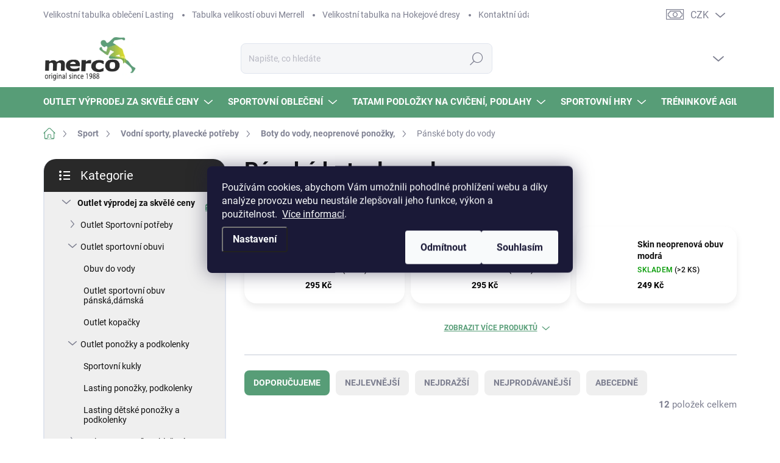

--- FILE ---
content_type: text/html; charset=utf-8
request_url: https://www.merco.cz/panske-boty-do-vody/
body_size: 44653
content:
<!doctype html><html lang="cs" dir="ltr" class="header-background-light external-fonts-loaded"><head><meta charset="utf-8" /><meta name="viewport" content="width=device-width,initial-scale=1" /><title>Pánské boty do vody</title><link rel="preconnect" href="https://cdn.myshoptet.com" /><link rel="dns-prefetch" href="https://cdn.myshoptet.com" /><link rel="preload" href="https://cdn.myshoptet.com/prj/dist/master/cms/libs/jquery/jquery-1.11.3.min.js" as="script" /><script>
dataLayer = [];
dataLayer.push({'shoptet' : {
    "pageType": "category",
    "currency": "CZK",
    "currencyInfo": {
        "decimalSeparator": ",",
        "exchangeRate": 1,
        "priceDecimalPlaces": 0,
        "symbol": "K\u010d",
        "symbolLeft": 0,
        "thousandSeparator": " "
    },
    "language": "cs",
    "projectId": 193695,
    "category": {
        "guid": "a755d105-6cce-11e9-a065-0cc47a6c92bc",
        "path": "Sport | Vodn\u00ed sporty, plaveck\u00e9 pot\u0159eby | Boty do vody, neoprenov\u00e9 pono\u017eky, | P\u00e1nsk\u00e9 boty do vody",
        "parentCategoryGuid": "a754a9d1-6cce-11e9-a065-0cc47a6c92bc"
    },
    "cartInfo": {
        "id": null,
        "freeShipping": false,
        "leftToFreeGift": {
            "formattedPrice": "500 K\u010d",
            "priceLeft": 500
        },
        "freeGift": false,
        "leftToFreeShipping": {
            "priceLeft": 2500,
            "dependOnRegion": 0,
            "formattedPrice": "2 500 K\u010d"
        },
        "discountCoupon": [],
        "getNoBillingShippingPrice": {
            "withoutVat": 0,
            "vat": 0,
            "withVat": 0
        },
        "cartItems": [],
        "taxMode": "ORDINARY"
    },
    "cart": [],
    "customer": {
        "priceRatio": 1,
        "priceListId": 1,
        "groupId": null,
        "registered": false,
        "mainAccount": false
    }
}});
dataLayer.push({'cookie_consent' : {
    "marketing": "denied",
    "analytics": "denied"
}});
document.addEventListener('DOMContentLoaded', function() {
    shoptet.consent.onAccept(function(agreements) {
        if (agreements.length == 0) {
            return;
        }
        dataLayer.push({
            'cookie_consent' : {
                'marketing' : (agreements.includes(shoptet.config.cookiesConsentOptPersonalisation)
                    ? 'granted' : 'denied'),
                'analytics': (agreements.includes(shoptet.config.cookiesConsentOptAnalytics)
                    ? 'granted' : 'denied')
            },
            'event': 'cookie_consent'
        });
    });
});
</script>

<!-- Google Tag Manager -->
<script>(function(w,d,s,l,i){w[l]=w[l]||[];w[l].push({'gtm.start':
new Date().getTime(),event:'gtm.js'});var f=d.getElementsByTagName(s)[0],
j=d.createElement(s),dl=l!='dataLayer'?'&l='+l:'';j.async=true;j.src=
'https://www.googletagmanager.com/gtm.js?id='+i+dl;f.parentNode.insertBefore(j,f);
})(window,document,'script','dataLayer','GTM-WBNBDXS');</script>
<!-- End Google Tag Manager -->

<meta property="og:type" content="website"><meta property="og:site_name" content="merco.cz"><meta property="og:url" content="https://www.merco.cz/panske-boty-do-vody/"><meta property="og:title" content="Pánské boty do vody"><meta name="author" content="merco.cz"><meta name="web_author" content="Shoptet.cz"><meta name="dcterms.rightsHolder" content="www.merco.cz"><meta name="robots" content="index,follow"><meta property="og:image" content="https://cdn.myshoptet.com/usr/www.merco.cz/user/logos/merco_logo-1.png?t=1762480542"><meta property="og:description" content="Pánské boty do vody, merco.cz"><meta name="description" content="Pánské boty do vody, merco.cz"><meta name="google-site-verification" content="654-458-9515"><style>:root {--color-primary: #579D77;--color-primary-h: 147;--color-primary-s: 29%;--color-primary-l: 48%;--color-primary-hover: #7BAE44;--color-primary-hover-h: 89;--color-primary-hover-s: 44%;--color-primary-hover-l: 47%;--color-secondary: #579D77;--color-secondary-h: 147;--color-secondary-s: 29%;--color-secondary-l: 48%;--color-secondary-hover: #D7DA2B;--color-secondary-hover-h: 61;--color-secondary-hover-s: 70%;--color-secondary-hover-l: 51%;--color-tertiary: #efefef;--color-tertiary-h: 0;--color-tertiary-s: 0%;--color-tertiary-l: 94%;--color-tertiary-hover: #7BAE44;--color-tertiary-hover-h: 89;--color-tertiary-hover-s: 44%;--color-tertiary-hover-l: 47%;--color-header-background: #ffffff;--template-font: "sans-serif";--template-headings-font: "sans-serif";--header-background-url: none;--cookies-notice-background: #1A1937;--cookies-notice-color: #F8FAFB;--cookies-notice-button-hover: #f5f5f5;--cookies-notice-link-hover: #27263f;--templates-update-management-preview-mode-content: "Náhled aktualizací šablony je aktivní pro váš prohlížeč."}</style>
    <script>var shoptet = shoptet || {};</script>
    <script src="https://cdn.myshoptet.com/prj/dist/master/shop/dist/main-3g-header.js.b3b3f48cd33902743054.js"></script>
<!-- User include --><!-- service 1000(633) html code header -->
<link rel="stylesheet" href="https://cdn.myshoptet.com/usr/apollo.jakubtursky.sk/user/documents/assets/main.css?v=1739">

<noscript>
<style>
.before-carousel:before,
.before-carousel:after,
.products-block:after,
.products-block:before,
.p-detail-inner:before,
.p-detail-inner:after{
	display: none;
}

.products-block .product, .products-block .slider-group-products,
.next-to-carousel-banners .banner-wrapper,
.before-carousel .content-wrapper-in,
.p-detail-inner .p-detail-inner-header, .p-detail-inner #product-detail-form {
  opacity: 1;
}

body.type-category .content-wrapper-in,
body.type-manufacturer-detail .content-wrapper-in,
body.type-product .content-wrapper-in {
	visibility: visible!important;
}
</style>
</noscript>

<style>
@font-face {
  font-family: 'apollo';
  font-display: swap;
  src:  url('https://cdn.myshoptet.com/usr/apollo.jakubtursky.sk/user/documents/assets/iconfonts/icomoon.eot?v=107');
  src:  url('https://cdn.myshoptet.com/usr/apollo.jakubtursky.sk/user/documents/assets/iconfonts/icomoon.eot?v=107') format('embedded-opentype'),
    url('https://cdn.myshoptet.com/usr/apollo.jakubtursky.sk/user/documents/assets/iconfonts/icomoon.ttf?v=107') format('truetype'),
    url('https://cdn.myshoptet.com/usr/apollo.jakubtursky.sk/user/documents/assets/iconfonts/icomoon.woff?v=107') format('woff'),
    url('https://cdn.myshoptet.com/usr/apollo.jakubtursky.sk/user/documents/assets/iconfonts/icomoon.svg?v=107') format('svg');
  font-weight: normal;
  font-style: normal;
  font-display: block;
}
.top-navigation-bar .top-nav-button.top-nav-button-login.primary{
	display: none;
}
.basic-description>h3:first-child{
	display: none;
}
/*.header-info-banner-addon{
	background-color: black;
}*/
</style>

<style>
.not-working {
  background-color: rgba(0,0,0, 0.9);
  color: white;
  width: 100%;
  height: 100%;
  position: fixed;
  top: 0;
  left: 0;
  z-index: 9999999;
  text-align: center;
  padding: 50px;
  line-height: 1.6;
  font-size: 16px;
}
</style>

<!-- api 473(125) html code header -->

                <style>
                    #order-billing-methods .radio-wrapper[data-guid="d118c510-9b1f-11ed-8eb3-0cc47a6c92bc"]:not(.cggooglepay), #order-billing-methods .radio-wrapper[data-guid="f083a75f-8a5e-11ec-bb72-0cc47a6c92bc"]:not(.cgapplepay) {
                        display: none;
                    }
                </style>
                <script type="text/javascript">
                    document.addEventListener('DOMContentLoaded', function() {
                        if (getShoptetDataLayer('pageType') === 'billingAndShipping') {
                            
                try {
                    if (window.ApplePaySession && window.ApplePaySession.canMakePayments()) {
                        document.querySelector('#order-billing-methods .radio-wrapper[data-guid="f083a75f-8a5e-11ec-bb72-0cc47a6c92bc"]').classList.add('cgapplepay');
                    }
                } catch (err) {} 
            
                            
                const cgBaseCardPaymentMethod = {
                        type: 'CARD',
                        parameters: {
                            allowedAuthMethods: ["PAN_ONLY", "CRYPTOGRAM_3DS"],
                            allowedCardNetworks: [/*"AMEX", "DISCOVER", "INTERAC", "JCB",*/ "MASTERCARD", "VISA"]
                        }
                };
                
                function cgLoadScript(src, callback)
                {
                    var s,
                        r,
                        t;
                    r = false;
                    s = document.createElement('script');
                    s.type = 'text/javascript';
                    s.src = src;
                    s.onload = s.onreadystatechange = function() {
                        if ( !r && (!this.readyState || this.readyState == 'complete') )
                        {
                            r = true;
                            callback();
                        }
                    };
                    t = document.getElementsByTagName('script')[0];
                    t.parentNode.insertBefore(s, t);
                } 
                
                function cgGetGoogleIsReadyToPayRequest() {
                    return Object.assign(
                        {},
                        {
                            apiVersion: 2,
                            apiVersionMinor: 0
                        },
                        {
                            allowedPaymentMethods: [cgBaseCardPaymentMethod]
                        }
                    );
                }

                function onCgGooglePayLoaded() {
                    let paymentsClient = new google.payments.api.PaymentsClient({environment: 'PRODUCTION'});
                    paymentsClient.isReadyToPay(cgGetGoogleIsReadyToPayRequest()).then(function(response) {
                        if (response.result) {
                            document.querySelector('#order-billing-methods .radio-wrapper[data-guid="d118c510-9b1f-11ed-8eb3-0cc47a6c92bc"]').classList.add('cggooglepay');	 	 	 	 	 
                        }
                    })
                    .catch(function(err) {});
                }
                
                cgLoadScript('https://pay.google.com/gp/p/js/pay.js', onCgGooglePayLoaded);
            
                        }
                    });
                </script> 
                
<!-- service 518(170) html code header -->
<link rel="stylesheet" type="text/css" href="https://cdn.myshoptet.com/usr/302565.myshoptet.com/user/documents/assets/sizes/fv-studio-app-sizes.css?24.4.5" />
<style>
body.shoptetak-opal #myBtnTabulka_velikosti {position: relative;margin-bottom: 50px;}
</style>
<!-- service 1472(1086) html code header -->
<link rel="stylesheet" href="https://cdn.myshoptet.com/usr/apollo.jakubtursky.sk/user/documents/assets/sipky/main.css?v=19">
<!-- project html code header -->
<link href="/user/documents/jakubtursky/style.css?v=12" data-author-name="Jakub Turský" data-author-website="https://partneri.shoptet.cz/profesionalove/tursky-jakub" data-author-email="info@jakubtursky.sk" rel="stylesheet">

<meta name="facebook-domain-verification" content="6qde50esf7fpq22l5bftvuv8g9m7ra" />

<script type="text/javascript" async>//<![CDATA[ "vodni-sporty-plavecke-potreby","panske-termopradlo",]
  (function () { var e = document.querySelector("script"), s = document.createElement('script'); s.setAttribute('type', 'text/javascript'); s.setAttribute('async', 'true'); s.setAttribute('src', 'https://www.boxoptima.com/api/script/merco.cz'); e.parentNode.appendChild(s); })();
//]]></script>

<style>
/* farba pre zľavový kod */
:root {
  --zlavovy-kod-farba-textu: #F58220;
  --zlavovy-kod-farba-pozadia: #fde1ca;
  --zlavovy-kod-farba-ohranicenia: #F58220;
}
</style>
<!-- /User include --><link rel="shortcut icon" href="/favicon.ico" type="image/x-icon" /><link rel="canonical" href="https://www.merco.cz/panske-boty-do-vody/" />    <script>
        var _hwq = _hwq || [];
        _hwq.push(['setKey', 'F5790C11A2093C1191EBE8E8DC022C63']);
        _hwq.push(['setTopPos', '0']);
        _hwq.push(['showWidget', '21']);
        (function() {
            var ho = document.createElement('script');
            ho.src = 'https://cz.im9.cz/direct/i/gjs.php?n=wdgt&sak=F5790C11A2093C1191EBE8E8DC022C63';
            var s = document.getElementsByTagName('script')[0]; s.parentNode.insertBefore(ho, s);
        })();
    </script>
<script>!function(){var t={9196:function(){!function(){var t=/\[object (Boolean|Number|String|Function|Array|Date|RegExp)\]/;function r(r){return null==r?String(r):(r=t.exec(Object.prototype.toString.call(Object(r))))?r[1].toLowerCase():"object"}function n(t,r){return Object.prototype.hasOwnProperty.call(Object(t),r)}function e(t){if(!t||"object"!=r(t)||t.nodeType||t==t.window)return!1;try{if(t.constructor&&!n(t,"constructor")&&!n(t.constructor.prototype,"isPrototypeOf"))return!1}catch(t){return!1}for(var e in t);return void 0===e||n(t,e)}function o(t,r,n){this.b=t,this.f=r||function(){},this.d=!1,this.a={},this.c=[],this.e=function(t){return{set:function(r,n){u(c(r,n),t.a)},get:function(r){return t.get(r)}}}(this),i(this,t,!n);var e=t.push,o=this;t.push=function(){var r=[].slice.call(arguments,0),n=e.apply(t,r);return i(o,r),n}}function i(t,n,o){for(t.c.push.apply(t.c,n);!1===t.d&&0<t.c.length;){if("array"==r(n=t.c.shift()))t:{var i=n,a=t.a;if("string"==r(i[0])){for(var f=i[0].split("."),s=f.pop(),p=(i=i.slice(1),0);p<f.length;p++){if(void 0===a[f[p]])break t;a=a[f[p]]}try{a[s].apply(a,i)}catch(t){}}}else if("function"==typeof n)try{n.call(t.e)}catch(t){}else{if(!e(n))continue;for(var l in n)u(c(l,n[l]),t.a)}o||(t.d=!0,t.f(t.a,n),t.d=!1)}}function c(t,r){for(var n={},e=n,o=t.split("."),i=0;i<o.length-1;i++)e=e[o[i]]={};return e[o[o.length-1]]=r,n}function u(t,o){for(var i in t)if(n(t,i)){var c=t[i];"array"==r(c)?("array"==r(o[i])||(o[i]=[]),u(c,o[i])):e(c)?(e(o[i])||(o[i]={}),u(c,o[i])):o[i]=c}}window.DataLayerHelper=o,o.prototype.get=function(t){var r=this.a;t=t.split(".");for(var n=0;n<t.length;n++){if(void 0===r[t[n]])return;r=r[t[n]]}return r},o.prototype.flatten=function(){this.b.splice(0,this.b.length),this.b[0]={},u(this.a,this.b[0])}}()}},r={};function n(e){var o=r[e];if(void 0!==o)return o.exports;var i=r[e]={exports:{}};return t[e](i,i.exports,n),i.exports}n.n=function(t){var r=t&&t.__esModule?function(){return t.default}:function(){return t};return n.d(r,{a:r}),r},n.d=function(t,r){for(var e in r)n.o(r,e)&&!n.o(t,e)&&Object.defineProperty(t,e,{enumerable:!0,get:r[e]})},n.o=function(t,r){return Object.prototype.hasOwnProperty.call(t,r)},function(){"use strict";n(9196)}()}();</script><style>/* custom background */@media (min-width: 992px) {body {background-color: #ffffff ;background-position: top center;background-repeat: no-repeat;background-attachment: scroll;}}</style>    <!-- Global site tag (gtag.js) - Google Analytics -->
    <script async src="https://www.googletagmanager.com/gtag/js?id=G-2CXMJNCR5M"></script>
    <script>
        
        window.dataLayer = window.dataLayer || [];
        function gtag(){dataLayer.push(arguments);}
        

                    console.debug('default consent data');

            gtag('consent', 'default', {"ad_storage":"denied","analytics_storage":"denied","ad_user_data":"denied","ad_personalization":"denied","wait_for_update":500});
            dataLayer.push({
                'event': 'default_consent'
            });
        
        gtag('js', new Date());

        
                gtag('config', 'G-2CXMJNCR5M', {"groups":"GA4","send_page_view":false,"content_group":"category","currency":"CZK","page_language":"cs"});
        
                gtag('config', 'AW-881344237', {"allow_enhanced_conversions":true});
        
        
        
        
        
                    gtag('event', 'page_view', {"send_to":"GA4","page_language":"cs","content_group":"category","currency":"CZK"});
        
        
        
        
        
        
        
        
        
        
        
        
        
        document.addEventListener('DOMContentLoaded', function() {
            if (typeof shoptet.tracking !== 'undefined') {
                for (var id in shoptet.tracking.bannersList) {
                    gtag('event', 'view_promotion', {
                        "send_to": "UA",
                        "promotions": [
                            {
                                "id": shoptet.tracking.bannersList[id].id,
                                "name": shoptet.tracking.bannersList[id].name,
                                "position": shoptet.tracking.bannersList[id].position
                            }
                        ]
                    });
                }
            }

            shoptet.consent.onAccept(function(agreements) {
                if (agreements.length !== 0) {
                    console.debug('gtag consent accept');
                    var gtagConsentPayload =  {
                        'ad_storage': agreements.includes(shoptet.config.cookiesConsentOptPersonalisation)
                            ? 'granted' : 'denied',
                        'analytics_storage': agreements.includes(shoptet.config.cookiesConsentOptAnalytics)
                            ? 'granted' : 'denied',
                                                                                                'ad_user_data': agreements.includes(shoptet.config.cookiesConsentOptPersonalisation)
                            ? 'granted' : 'denied',
                        'ad_personalization': agreements.includes(shoptet.config.cookiesConsentOptPersonalisation)
                            ? 'granted' : 'denied',
                        };
                    console.debug('update consent data', gtagConsentPayload);
                    gtag('consent', 'update', gtagConsentPayload);
                    dataLayer.push(
                        { 'event': 'update_consent' }
                    );
                }
            });
        });
    </script>
</head><body class="desktop id-6669 in-panske-boty-do-vody template-11 type-category multiple-columns-body columns-3 blank-mode blank-mode-css ums_a11y_category_page--off ums_discussion_rating_forms--off ums_a11y_pagination--on mobile-header-version-0">
        <div id="fb-root"></div>
        <script>
            window.fbAsyncInit = function() {
                FB.init({
//                    appId            : 'your-app-id',
                    autoLogAppEvents : true,
                    xfbml            : true,
                    version          : 'v19.0'
                });
            };
        </script>
        <script async defer crossorigin="anonymous" src="https://connect.facebook.net/cs_CZ/sdk.js"></script>
<!-- Google Tag Manager (noscript) -->
<noscript><iframe src="https://www.googletagmanager.com/ns.html?id=GTM-WBNBDXS"
height="0" width="0" style="display:none;visibility:hidden"></iframe></noscript>
<!-- End Google Tag Manager (noscript) -->

    <div class="siteCookies siteCookies--center siteCookies--dark js-siteCookies" role="dialog" data-testid="cookiesPopup" data-nosnippet>
        <div class="siteCookies__form">
            <div class="siteCookies__content">
                <div class="siteCookies__text">
                    Používám cookies, abychom Vám umožnili pohodlné prohlížení webu a díky analýze provozu webu neustále zlepšovali jeho funkce, výkon a  použitelnost.  <a href="/obchodni-podminky/" target="_blank" rel="noopener noreferrer">Více informací</a>.
                </div>
                <p class="siteCookies__links">
                    <button class="siteCookies__link js-cookies-settings" aria-label="Nastavení cookies" data-testid="cookiesSettings">Nastavení</button>
                </p>
            </div>
            <div class="siteCookies__buttonWrap">
                                    <button class="siteCookies__button js-cookiesConsentSubmit" value="reject" aria-label="Odmítnout cookies" data-testid="buttonCookiesReject">Odmítnout</button>
                                <button class="siteCookies__button js-cookiesConsentSubmit" value="all" aria-label="Přijmout cookies" data-testid="buttonCookiesAccept">Souhlasím</button>
            </div>
        </div>
        <script>
            document.addEventListener("DOMContentLoaded", () => {
                const siteCookies = document.querySelector('.js-siteCookies');
                document.addEventListener("scroll", shoptet.common.throttle(() => {
                    const st = document.documentElement.scrollTop;
                    if (st > 1) {
                        siteCookies.classList.add('siteCookies--scrolled');
                    } else {
                        siteCookies.classList.remove('siteCookies--scrolled');
                    }
                }, 100));
            });
        </script>
    </div>
<a href="#content" class="skip-link sr-only">Přejít na obsah</a><div class="overall-wrapper"><div class="user-action"><div class="container"><div class="user-action-in"><div class="user-action-login popup-widget login-widget"><div class="popup-widget-inner"><h2>Přihlášení k vašemu účtu</h2><div id="customerLogin"><form action="/action/Customer/Login/" method="post" id="formLoginIncluded" class="csrf-enabled" data-testid="formLogin"><input type="hidden" name="referer" value="" /><div class="form-group"><div class="input-wrapper email js-validated-element-wrapper no-label"><input type="email" name="email" class="form-control" placeholder="E-mailová adresa (např. jan@novak.cz)" data-testid="inputEmail" autocomplete="email" required /></div></div><div class="form-group"><div class="input-wrapper password js-validated-element-wrapper no-label"><input type="password" name="password" class="form-control" placeholder="Heslo" data-testid="inputPassword" autocomplete="current-password" required /><span class="no-display">Nemůžete vyplnit toto pole</span><input type="text" name="surname" value="" class="no-display" /></div></div><div class="form-group"><div class="login-wrapper"><button type="submit" class="btn btn-secondary btn-text btn-login" data-testid="buttonSubmit">Přihlásit se</button><div class="password-helper"><a href="/registrace/" data-testid="signup" rel="nofollow">Nová registrace</a><a href="/klient/zapomenute-heslo/" rel="nofollow">Zapomenuté heslo</a></div></div></div></form>
</div></div></div>
    <div id="cart-widget" class="user-action-cart popup-widget cart-widget loader-wrapper" data-testid="popupCartWidget" role="dialog" aria-hidden="true"><div class="popup-widget-inner cart-widget-inner place-cart-here"><div class="loader-overlay"><div class="loader"></div></div></div><div class="cart-widget-button"><a href="/kosik/" class="btn btn-conversion" id="continue-order-button" rel="nofollow" data-testid="buttonNextStep">Pokračovat do košíku</a></div></div></div>
</div></div><div class="top-navigation-bar" data-testid="topNavigationBar">

    <div class="container">

        <div class="top-navigation-contacts">
            <strong>Zákaznická podpora:</strong><a href="tel:605292763" class="project-phone" aria-label="Zavolat na 605292763" data-testid="contactboxPhone"><span>605 292 763</span></a><a href="mailto:info@merco.cz" class="project-email" data-testid="contactboxEmail"><span>info@merco.cz</span></a>        </div>

                            <div class="top-navigation-menu">
                <div class="top-navigation-menu-trigger"></div>
                <ul class="top-navigation-bar-menu">
                                            <li class="top-navigation-menu-item-10531">
                            <a href="/velikostni-tabulka-obleceni-lasting/" target="blank">Velikostní tabulka oblečení Lasting</a>
                        </li>
                                            <li class="top-navigation-menu-item-10507">
                            <a href="/tabulka-velikosti-obuvi-merrell/">Tabulka velikostí obuvi Merrell</a>
                        </li>
                                            <li class="top-navigation-menu-item-12172">
                            <a href="/velikostni-tabulka-na-hokejove-dresy/" target="blank">Velikostní tabulka na Hokejové dresy</a>
                        </li>
                                            <li class="top-navigation-menu-item-9834">
                            <a href="/kontaktni-udaje/" target="blank">Kontaktní údaje</a>
                        </li>
                                            <li class="top-navigation-menu-item-10438">
                            <a href="/vymena-a-vraceni-zbozi/" target="blank">Výměna a vrácení zboží</a>
                        </li>
                                            <li class="top-navigation-menu-item-29">
                            <a href="/doprava-paltba/" target="blank">Doprava a platba za zboží</a>
                        </li>
                                            <li class="top-navigation-menu-item-11248">
                            <a href="/o-nas/" target="blank">Pár slov o naší firmě</a>
                        </li>
                                            <li class="top-navigation-menu-item-11737">
                            <a href="/velkoobchod/" target="blank">Velkoobchod</a>
                        </li>
                                            <li class="top-navigation-menu-item-5689">
                            <a href="/sportovni-vybaveni--pro-skoly-a-skolky/" target="blank">Sportovní vybavení pro školy a školky</a>
                        </li>
                                            <li class="top-navigation-menu-item-39">
                            <a href="/obchodni-podminky/" target="blank">Obchodní podmínky</a>
                        </li>
                                    </ul>
                <ul class="top-navigation-bar-menu-helper"></ul>
            </div>
        
        <div class="top-navigation-tools top-navigation-tools--language">
            <div class="responsive-tools">
                <a href="#" class="toggle-window" data-target="search" aria-label="Hledat" data-testid="linkSearchIcon"></a>
                                                            <a href="#" class="toggle-window" data-target="login"></a>
                                                    <a href="#" class="toggle-window" data-target="navigation" aria-label="Menu" data-testid="hamburgerMenu"></a>
            </div>
                <div class="dropdown">
        <span>Ceny v:</span>
        <button id="topNavigationDropdown" type="button" data-toggle="dropdown" aria-haspopup="true" aria-expanded="false">
            CZK
            <span class="caret"></span>
        </button>
        <ul class="dropdown-menu" aria-labelledby="topNavigationDropdown"><li><a href="/action/Currency/changeCurrency/?currencyCode=CZK" rel="nofollow">CZK</a></li><li><a href="/action/Currency/changeCurrency/?currencyCode=EUR" rel="nofollow">EUR</a></li></ul>
    </div>
            <a href="/login/?backTo=%2Fpanske-boty-do-vody%2F" class="top-nav-button top-nav-button-login primary login toggle-window" data-target="login" data-testid="signin" rel="nofollow"><span>Přihlášení</span></a>        </div>

    </div>

</div>
<header id="header"><div class="container navigation-wrapper">
    <div class="header-top">
        <div class="site-name-wrapper">
            <div class="site-name"><a href="/" data-testid="linkWebsiteLogo"><img src="https://cdn.myshoptet.com/usr/www.merco.cz/user/logos/merco_logo-1.png" alt="merco.cz" fetchpriority="low" /></a></div>        </div>
        <div class="search" itemscope itemtype="https://schema.org/WebSite">
            <meta itemprop="headline" content="Pánské boty do vody"/><meta itemprop="url" content="https://www.merco.cz"/><meta itemprop="text" content="Pánské boty do vody, merco.cz"/>            <form action="/action/ProductSearch/prepareString/" method="post"
    id="formSearchForm" class="search-form compact-form js-search-main"
    itemprop="potentialAction" itemscope itemtype="https://schema.org/SearchAction" data-testid="searchForm">
    <fieldset>
        <meta itemprop="target"
            content="https://www.merco.cz/vyhledavani/?string={string}"/>
        <input type="hidden" name="language" value="cs"/>
        
            
<input
    type="search"
    name="string"
        class="query-input form-control search-input js-search-input"
    placeholder="Napište, co hledáte"
    autocomplete="off"
    required
    itemprop="query-input"
    aria-label="Hledat"
    data-testid="searchInput"
>
            <button type="submit" class="btn btn-default" data-testid="searchBtn">Hledat</button>
        
    </fieldset>
</form>
        </div>
        <div class="navigation-buttons">
                
    <a href="/kosik/" class="btn btn-icon toggle-window cart-count" data-target="cart" data-hover="true" data-redirect="true" data-testid="headerCart" rel="nofollow" aria-haspopup="dialog" aria-expanded="false" aria-controls="cart-widget">
        
                <span class="sr-only">Nákupní košík</span>
        
            <span class="cart-price visible-lg-inline-block" data-testid="headerCartPrice">
                                    Prázdný košík                            </span>
        
    
            </a>
        </div>
    </div>
    <nav id="navigation" aria-label="Hlavní menu" data-collapsible="true"><div class="navigation-in menu"><ul class="menu-level-1" role="menubar" data-testid="headerMenuItems"><li class="menu-item-11878 ext" role="none"><a href="/outlet-vyprodej-za-skvele-ceny/" data-testid="headerMenuItem" role="menuitem" aria-haspopup="true" aria-expanded="false"><b>Outlet výprodej za skvělé ceny</b><span class="submenu-arrow"></span></a><ul class="menu-level-2" aria-label="Outlet výprodej za skvělé ceny" tabindex="-1" role="menu"><li class="menu-item-11920 has-third-level" role="none"><a href="/outlet-sportovni-potreby/" class="menu-image" data-testid="headerMenuItem" tabindex="-1" aria-hidden="true"><img src="data:image/svg+xml,%3Csvg%20width%3D%22140%22%20height%3D%22100%22%20xmlns%3D%22http%3A%2F%2Fwww.w3.org%2F2000%2Fsvg%22%3E%3C%2Fsvg%3E" alt="" aria-hidden="true" width="140" height="100"  data-src="https://cdn.myshoptet.com/usr/www.merco.cz/user/categories/thumb/n__vrh_bez_n__zvu_(16).jpg" fetchpriority="low" /></a><div><a href="/outlet-sportovni-potreby/" data-testid="headerMenuItem" role="menuitem"><span>Outlet Sportovní potřeby</span></a>
                                                    <ul class="menu-level-3" role="menu">
                                                                    <li class="menu-item-12460" role="none">
                                        <a href="/detske-tenisove-rakety-2/" data-testid="headerMenuItem" role="menuitem">
                                            Dětské tenisové rakety</a>,                                    </li>
                                                                    <li class="menu-item-12406" role="none">
                                        <a href="/sporotvni-dresy-za-akcni-cenu/" data-testid="headerMenuItem" role="menuitem">
                                            Sportovní dresy za AKČNÍ CENU</a>,                                    </li>
                                                                    <li class="menu-item-12244" role="none">
                                        <a href="/outlet-zahradni-trampoliny/" data-testid="headerMenuItem" role="menuitem">
                                            Outlet Zahradní Trampolíny</a>,                                    </li>
                                                                    <li class="menu-item-12190" role="none">
                                        <a href="/outlet-pomucky-na-cviceni/" data-testid="headerMenuItem" role="menuitem">
                                            Outlet pomůcky na cvičení</a>,                                    </li>
                                                                    <li class="menu-item-12379" role="none">
                                        <a href="/outlet-cyklistika/" data-testid="headerMenuItem" role="menuitem">
                                            Outlet cyklistika</a>,                                    </li>
                                                                    <li class="menu-item-8912" role="none">
                                        <a href="/outlet-lukostrelba/" data-testid="headerMenuItem" role="menuitem">
                                            Outlet Lukostřelba</a>,                                    </li>
                                                                    <li class="menu-item-12181" role="none">
                                        <a href="/outlet-fotbal/" data-testid="headerMenuItem" role="menuitem">
                                            Outlet Fotbal</a>,                                    </li>
                                                                    <li class="menu-item-11944" role="none">
                                        <a href="/tatami-podlozky-na-cviceni/" data-testid="headerMenuItem" role="menuitem">
                                            TATAMI podložky na cvičení</a>                                    </li>
                                                            </ul>
                        </div></li><li class="menu-item-12391 has-third-level" role="none"><a href="/outlet-sportovni-obuvi/" class="menu-image" data-testid="headerMenuItem" tabindex="-1" aria-hidden="true"><img src="data:image/svg+xml,%3Csvg%20width%3D%22140%22%20height%3D%22100%22%20xmlns%3D%22http%3A%2F%2Fwww.w3.org%2F2000%2Fsvg%22%3E%3C%2Fsvg%3E" alt="" aria-hidden="true" width="140" height="100"  data-src="https://cdn.myshoptet.com/usr/www.merco.cz/user/categories/thumb/j067463_800_800px.jpg" fetchpriority="low" /></a><div><a href="/outlet-sportovni-obuvi/" data-testid="headerMenuItem" role="menuitem"><span>Outlet sportovní obuvi</span></a>
                                                    <ul class="menu-level-3" role="menu">
                                                                    <li class="menu-item-12388" role="none">
                                        <a href="/obuv-do-vody/" data-testid="headerMenuItem" role="menuitem">
                                            Obuv do vody</a>,                                    </li>
                                                                    <li class="menu-item-12394" role="none">
                                        <a href="/outlet-sportovni-obuv-panska-damska/" data-testid="headerMenuItem" role="menuitem">
                                            Outlet sportovní obuv pánská,dámská</a>,                                    </li>
                                                                    <li class="menu-item-12400" role="none">
                                        <a href="/outlet-kopacky/" data-testid="headerMenuItem" role="menuitem">
                                            Outlet kopačky</a>                                    </li>
                                                            </ul>
                        </div></li><li class="menu-item-12397 has-third-level" role="none"><a href="/outlet-ponozky-a-podkolenky/" class="menu-image" data-testid="headerMenuItem" tabindex="-1" aria-hidden="true"><img src="data:image/svg+xml,%3Csvg%20width%3D%22140%22%20height%3D%22100%22%20xmlns%3D%22http%3A%2F%2Fwww.w3.org%2F2000%2Fsvg%22%3E%3C%2Fsvg%3E" alt="" aria-hidden="true" width="140" height="100"  data-src="https://cdn.myshoptet.com/usr/www.merco.cz/user/categories/thumb/oli-funkcni-ponozky.jpg" fetchpriority="low" /></a><div><a href="/outlet-ponozky-a-podkolenky/" data-testid="headerMenuItem" role="menuitem"><span>Outlet ponožky a podkolenky</span></a>
                                                    <ul class="menu-level-3" role="menu">
                                                                    <li class="menu-item-12175" role="none">
                                        <a href="/sportovni-kukly/" data-testid="headerMenuItem" role="menuitem">
                                            Sportovní kukly</a>,                                    </li>
                                                                    <li class="menu-item-11890" role="none">
                                        <a href="/lasting-ponozky--podkolenky/" data-testid="headerMenuItem" role="menuitem">
                                            Lasting ponožky, podkolenky</a>,                                    </li>
                                                                    <li class="menu-item-12475" role="none">
                                        <a href="/lasting-detske-ponozky-a-podkolenky/" data-testid="headerMenuItem" role="menuitem">
                                            Lasting dětské ponožky a podkolenky</a>                                    </li>
                                                            </ul>
                        </div></li><li class="menu-item-11911 has-third-level" role="none"><a href="/outlet-sportovniho-obleceni/" class="menu-image" data-testid="headerMenuItem" tabindex="-1" aria-hidden="true"><img src="data:image/svg+xml,%3Csvg%20width%3D%22140%22%20height%3D%22100%22%20xmlns%3D%22http%3A%2F%2Fwww.w3.org%2F2000%2Fsvg%22%3E%3C%2Fsvg%3E" alt="" aria-hidden="true" width="140" height="100"  data-src="https://cdn.myshoptet.com/usr/www.merco.cz/user/categories/thumb/sports_apparel_sale_promo_instagram_post.jpg" fetchpriority="low" /></a><div><a href="/outlet-sportovniho-obleceni/" data-testid="headerMenuItem" role="menuitem"><span>Outlet Sportovního oblečení</span></a>
                                                    <ul class="menu-level-3" role="menu">
                                                                    <li class="menu-item-11917" role="none">
                                        <a href="/panske-sportovni-obleceni/" data-testid="headerMenuItem" role="menuitem">
                                            Pánské sportovní oblečení</a>,                                    </li>
                                                                    <li class="menu-item-11893" role="none">
                                        <a href="/lasting-damske-obleceni/" data-testid="headerMenuItem" role="menuitem">
                                            Lasting Dámské oblečení</a>                                    </li>
                                                            </ul>
                        </div></li><li class="menu-item-11725" role="none"><a href="/cenove-pecky-postovne-zdarma/" class="menu-image" data-testid="headerMenuItem" tabindex="-1" aria-hidden="true"><img src="data:image/svg+xml,%3Csvg%20width%3D%22140%22%20height%3D%22100%22%20xmlns%3D%22http%3A%2F%2Fwww.w3.org%2F2000%2Fsvg%22%3E%3C%2Fsvg%3E" alt="" aria-hidden="true" width="140" height="100"  data-src="https://cdn.myshoptet.com/usr/www.merco.cz/user/categories/thumb/po__tovn___(5_x_5_cm).jpg" fetchpriority="low" /></a><div><a href="/cenove-pecky-postovne-zdarma/" data-testid="headerMenuItem" role="menuitem"><span>Cenové pecky poštovné zdarma</span></a>
                        </div></li></ul></li>
<li class="menu-item-1408 ext" role="none"><a href="/obleceni/" data-testid="headerMenuItem" role="menuitem" aria-haspopup="true" aria-expanded="false"><b>Sportovní oblečení</b><span class="submenu-arrow"></span></a><ul class="menu-level-2" aria-label="Sportovní oblečení" tabindex="-1" role="menu"><li class="menu-item-1126 has-third-level" role="none"><a href="/dresy-a-sety/" class="menu-image" data-testid="headerMenuItem" tabindex="-1" aria-hidden="true"><img src="data:image/svg+xml,%3Csvg%20width%3D%22140%22%20height%3D%22100%22%20xmlns%3D%22http%3A%2F%2Fwww.w3.org%2F2000%2Fsvg%22%3E%3C%2Fsvg%3E" alt="" aria-hidden="true" width="140" height="100"  data-src="https://cdn.myshoptet.com/usr/www.merco.cz/user/categories/thumb/300x350-1__58094_184141_e042905221-05221-jpg.jpg" fetchpriority="low" /></a><div><a href="/dresy-a-sety/" data-testid="headerMenuItem" role="menuitem"><span>Sportovní dresy </span></a>
                                                    <ul class="menu-level-3" role="menu">
                                                                    <li class="menu-item-12322" role="none">
                                        <a href="/sportovni-dresy-sety/" data-testid="headerMenuItem" role="menuitem">
                                            Sportovní dresy, sety</a>,                                    </li>
                                                                    <li class="menu-item-1168" role="none">
                                        <a href="/rozlisovaci-dresy-trika/" data-testid="headerMenuItem" role="menuitem">
                                            Rozlišovací dresy,trika</a>,                                    </li>
                                                                    <li class="menu-item-12235" role="none">
                                        <a href="/sportovni-navleky-na-ruce-a-nohy/" data-testid="headerMenuItem" role="menuitem">
                                            Sportovní návleky na ruce a nohy</a>,                                    </li>
                                                                    <li class="menu-item-3493" role="none">
                                        <a href="/hokejove-dresy-3/" data-testid="headerMenuItem" role="menuitem">
                                            Hokejové dresy</a>,                                    </li>
                                                                    <li class="menu-item-3487" role="none">
                                        <a href="/fotbalove-dresy-3/" data-testid="headerMenuItem" role="menuitem">
                                            Fotbalové dresy</a>,                                    </li>
                                                                    <li class="menu-item-3688" role="none">
                                        <a href="/cyklistike-dresy/" data-testid="headerMenuItem" role="menuitem">
                                            Cyklistické dresy</a>,                                    </li>
                                                                    <li class="menu-item-3481" role="none">
                                        <a href="/basketbalove-dresy/" data-testid="headerMenuItem" role="menuitem">
                                            Basketbalové dresy</a>,                                    </li>
                                                                    <li class="menu-item-12325" role="none">
                                        <a href="/volejbalove-dresy/" data-testid="headerMenuItem" role="menuitem">
                                            Volejbalové dresy</a>                                    </li>
                                                            </ul>
                        </div></li><li class="menu-item-829 has-third-level" role="none"><a href="/damske-obleceni/" class="menu-image" data-testid="headerMenuItem" tabindex="-1" aria-hidden="true"><img src="data:image/svg+xml,%3Csvg%20width%3D%22140%22%20height%3D%22100%22%20xmlns%3D%22http%3A%2F%2Fwww.w3.org%2F2000%2Fsvg%22%3E%3C%2Fsvg%3E" alt="" aria-hidden="true" width="140" height="100"  data-src="https://cdn.myshoptet.com/usr/www.merco.cz/user/categories/thumb/217071.jpg" fetchpriority="low" /></a><div><a href="/damske-obleceni/" data-testid="headerMenuItem" role="menuitem"><span>Dámské oblečení</span></a>
                                                    <ul class="menu-level-3" role="menu">
                                                                    <li class="menu-item-10931" role="none">
                                        <a href="/damske-obleceni-z-merino-vlny/" data-testid="headerMenuItem" role="menuitem">
                                            Dámské oblečení z Merino vlny</a>,                                    </li>
                                                                    <li class="menu-item-946" role="none">
                                        <a href="/damske-termopradlo/" data-testid="headerMenuItem" role="menuitem">
                                            Dámské termoprádlo </a>,                                    </li>
                                                                    <li class="menu-item-10537" role="none">
                                        <a href="/fitness-obleceni/" data-testid="headerMenuItem" role="menuitem">
                                            Fitness oblečení</a>,                                    </li>
                                                                    <li class="menu-item-844" role="none">
                                        <a href="/damska-tricka-natelniky/" data-testid="headerMenuItem" role="menuitem">
                                            Dámská trička,nátělníky</a>,                                    </li>
                                                                    <li class="menu-item-11200" role="none">
                                        <a href="/damske-sportovni-bundy/" data-testid="headerMenuItem" role="menuitem">
                                            Dámské sportovní bundy</a>,                                    </li>
                                                                    <li class="menu-item-931" role="none">
                                        <a href="/damske-leginy/" data-testid="headerMenuItem" role="menuitem">
                                            Dámské Legíny</a>,                                    </li>
                                                                    <li class="menu-item-937" role="none">
                                        <a href="/damske-teplaky-soupravy/" data-testid="headerMenuItem" role="menuitem">
                                            Dámské tepláky</a>,                                    </li>
                                                                    <li class="menu-item-979" role="none">
                                        <a href="/damske-plavky/" data-testid="headerMenuItem" role="menuitem">
                                            Dámské plavky </a>                                    </li>
                                                            </ul>
                        </div></li><li class="menu-item-709 has-third-level" role="none"><a href="/panske-obleceni/" class="menu-image" data-testid="headerMenuItem" tabindex="-1" aria-hidden="true"><img src="data:image/svg+xml,%3Csvg%20width%3D%22140%22%20height%3D%22100%22%20xmlns%3D%22http%3A%2F%2Fwww.w3.org%2F2000%2Fsvg%22%3E%3C%2Fsvg%3E" alt="" aria-hidden="true" width="140" height="100"  data-src="https://cdn.myshoptet.com/usr/www.merco.cz/user/categories/thumb/mario-6463.jpg" fetchpriority="low" /></a><div><a href="/panske-obleceni/" data-testid="headerMenuItem" role="menuitem"><span>Pánské oblečení</span></a>
                                                    <ul class="menu-level-3" role="menu">
                                                                    <li class="menu-item-9963" role="none">
                                        <a href="/obleceni-z-merino-vlny/" data-testid="headerMenuItem" role="menuitem">
                                            Oblečení z Merino vlny</a>,                                    </li>
                                                                    <li class="menu-item-5224" role="none">
                                        <a href="/panske-funkcni-pradlo/" data-testid="headerMenuItem" role="menuitem">
                                            Pánské termoprádlo </a>,                                    </li>
                                                                    <li class="menu-item-11197" role="none">
                                        <a href="/panske-sportovni-bundy/" data-testid="headerMenuItem" role="menuitem">
                                            Pánské sportovní bundy</a>,                                    </li>
                                                                    <li class="menu-item-1579" role="none">
                                        <a href="/panske-sportovni-komplety/" data-testid="headerMenuItem" role="menuitem">
                                            Pánské sportovní soupravy</a>,                                    </li>
                                                                    <li class="menu-item-5245" role="none">
                                        <a href="/panske-sportovni-kalhoty/" data-testid="headerMenuItem" role="menuitem">
                                            Pánské sportovní  kalhoty</a>,                                    </li>
                                                                    <li class="menu-item-4504" role="none">
                                        <a href="/panska-trika-polo-trika/" data-testid="headerMenuItem" role="menuitem">
                                            Pánská trička, polo trička</a>,                                    </li>
                                                                    <li class="menu-item-10886" role="none">
                                        <a href="/panske-sortky-kratasy/" data-testid="headerMenuItem" role="menuitem">
                                            Pánské šortky, kraťasy</a>,                                    </li>
                                                                    <li class="menu-item-934" role="none">
                                        <a href="/panske-leginy/" data-testid="headerMenuItem" role="menuitem">
                                            Pánské legíny</a>,                                    </li>
                                                                    <li class="menu-item-943" role="none">
                                        <a href="/panske-teplaky-soupravy/" data-testid="headerMenuItem" role="menuitem">
                                            Pánské tepláky</a>,                                    </li>
                                                                    <li class="menu-item-11099" role="none">
                                        <a href="/panske-boxerky/" data-testid="headerMenuItem" role="menuitem">
                                            Pánské boxerky</a>,                                    </li>
                                                                    <li class="menu-item-988" role="none">
                                        <a href="/panske-plavky/" data-testid="headerMenuItem" role="menuitem">
                                            Pánské plavky </a>                                    </li>
                                                            </ul>
                        </div></li><li class="menu-item-1006 has-third-level" role="none"><a href="/ponozky-podkolenky/" class="menu-image" data-testid="headerMenuItem" tabindex="-1" aria-hidden="true"><img src="data:image/svg+xml,%3Csvg%20width%3D%22140%22%20height%3D%22100%22%20xmlns%3D%22http%3A%2F%2Fwww.w3.org%2F2000%2Fsvg%22%3E%3C%2Fsvg%3E" alt="" aria-hidden="true" width="140" height="100"  data-src="https://cdn.myshoptet.com/usr/www.merco.cz/user/categories/thumb/219249-1_lasting-funkcni-ponozky-trz-cerne.jpg" fetchpriority="low" /></a><div><a href="/ponozky-podkolenky/" data-testid="headerMenuItem" role="menuitem"><span>Ponožky, podkolenky</span></a>
                                                    <ul class="menu-level-3" role="menu">
                                                                    <li class="menu-item-11045" role="none">
                                        <a href="/kompresni-ponozky-navleky/" data-testid="headerMenuItem" role="menuitem">
                                            Kompresní ponožky, návleky</a>,                                    </li>
                                                                    <li class="menu-item-11845" role="none">
                                        <a href="/akce-ponozky-s-darkem/" data-testid="headerMenuItem" role="menuitem">
                                            AKCE Ponožky s dárkem</a>,                                    </li>
                                                                    <li class="menu-item-1309" role="none">
                                        <a href="/damske-kompresni-podkolenky/" data-testid="headerMenuItem" role="menuitem">
                                            Kompresní podkolenky</a>,                                    </li>
                                                                    <li class="menu-item-11791" role="none">
                                        <a href="/myslivecke-ponozky/" data-testid="headerMenuItem" role="menuitem">
                                            Myslivecké ponožky</a>,                                    </li>
                                                                    <li class="menu-item-1021" role="none">
                                        <a href="/panske-trekove-ponozky/" data-testid="headerMenuItem" role="menuitem">
                                            Trekové ponožky </a>,                                    </li>
                                                                    <li class="menu-item-8260" role="none">
                                        <a href="/bezne-noseni/" data-testid="headerMenuItem" role="menuitem">
                                            Běžné nošení</a>,                                    </li>
                                                                    <li class="menu-item-1030" role="none">
                                        <a href="/panske-ponozky-pro-aktivni-sport/" data-testid="headerMenuItem" role="menuitem">
                                            Aktivní sport</a>,                                    </li>
                                                                    <li class="menu-item-12484" role="none">
                                        <a href="/vesele-ponozky/" data-testid="headerMenuItem" role="menuitem">
                                            Veselé ponožky</a>,                                    </li>
                                                                    <li class="menu-item-11063" role="none">
                                        <a href="/tenisove-ponozky/" data-testid="headerMenuItem" role="menuitem">
                                            Tenisové ponožky</a>,                                    </li>
                                                                    <li class="menu-item-1024" role="none">
                                        <a href="/bezecke-ponozky/" data-testid="headerMenuItem" role="menuitem">
                                            Běžecké ponožky</a>,                                    </li>
                                                                    <li class="menu-item-1027" role="none">
                                        <a href="/panske-cyklisticke-ponozky/" data-testid="headerMenuItem" role="menuitem">
                                            Cyklistické ponožky</a>,                                    </li>
                                                                    <li class="menu-item-11051" role="none">
                                        <a href="/nizke-letni--ponozky/" data-testid="headerMenuItem" role="menuitem">
                                            Nízké letní  ponožky</a>,                                    </li>
                                                                    <li class="menu-item-11048" role="none">
                                        <a href="/inline-ponozky/" data-testid="headerMenuItem" role="menuitem">
                                            Inline ponožky</a>,                                    </li>
                                                                    <li class="menu-item-10800" role="none">
                                        <a href="/sada-ponozek/" data-testid="headerMenuItem" role="menuitem">
                                            Sada ponožek</a>,                                    </li>
                                                                    <li class="menu-item-11042" role="none">
                                        <a href="/hokejove-ponozky-/" data-testid="headerMenuItem" role="menuitem">
                                            Hokejové ponožky</a>,                                    </li>
                                                                    <li class="menu-item-11245" role="none">
                                        <a href="/lyzarske-navleky-z-merino-vlny/" data-testid="headerMenuItem" role="menuitem">
                                            Lyžařské návleky z Merino vlny</a>,                                    </li>
                                                                    <li class="menu-item-1018" role="none">
                                        <a href="/panske-lyzarske-ponozky/" data-testid="headerMenuItem" role="menuitem">
                                            Lyžařské ponožky </a>,                                    </li>
                                                                    <li class="menu-item-10788" role="none">
                                        <a href="/lyzarske-podkolenky/" data-testid="headerMenuItem" role="menuitem">
                                            Lyžařské podkolenky</a>,                                    </li>
                                                                    <li class="menu-item-5732" role="none">
                                        <a href="/detske-ponozky-a-podkolenky/" data-testid="headerMenuItem" role="menuitem">
                                            Dětské ponožky a podkolenky</a>                                    </li>
                                                            </ul>
                        </div></li><li class="menu-item-910 has-third-level" role="none"><a href="/plastenky-do-deste/" class="menu-image" data-testid="headerMenuItem" tabindex="-1" aria-hidden="true"><img src="data:image/svg+xml,%3Csvg%20width%3D%22140%22%20height%3D%22100%22%20xmlns%3D%22http%3A%2F%2Fwww.w3.org%2F2000%2Fsvg%22%3E%3C%2Fsvg%3E" alt="" aria-hidden="true" width="140" height="100"  data-src="https://cdn.myshoptet.com/usr/www.merco.cz/user/categories/thumb/_dsc1561.jpg" fetchpriority="low" /></a><div><a href="/plastenky-do-deste/" data-testid="headerMenuItem" role="menuitem"><span>Pláštěnky do deště</span></a>
                                                    <ul class="menu-level-3" role="menu">
                                                                    <li class="menu-item-11691" role="none">
                                        <a href="/plastenka-poncho/" data-testid="headerMenuItem" role="menuitem">
                                            Pláštěnka Poncho</a>,                                    </li>
                                                                    <li class="menu-item-2830" role="none">
                                        <a href="/plastenky-celopropinaci/" data-testid="headerMenuItem" role="menuitem">
                                            Pláštěnky celopropínací</a>,                                    </li>
                                                                    <li class="menu-item-5695" role="none">
                                        <a href="/detske-plastenky-do-deste/" data-testid="headerMenuItem" role="menuitem">
                                            Dětské pláštěnky do deště</a>                                    </li>
                                                            </ul>
                        </div></li><li class="menu-item-1045 has-third-level" role="none"><a href="/detske-obleceni/" class="menu-image" data-testid="headerMenuItem" tabindex="-1" aria-hidden="true"><img src="data:image/svg+xml,%3Csvg%20width%3D%22140%22%20height%3D%22100%22%20xmlns%3D%22http%3A%2F%2Fwww.w3.org%2F2000%2Fsvg%22%3E%3C%2Fsvg%3E" alt="" aria-hidden="true" width="140" height="100"  data-src="https://cdn.myshoptet.com/usr/www.merco.cz/user/categories/thumb/detska-lyzarska-bunda-lona-kids-w1200-h1200-e-bf0578d976b778f7f41f53acf972e231.jpg" fetchpriority="low" /></a><div><a href="/detske-obleceni/" data-testid="headerMenuItem" role="menuitem"><span>Dětské oblečení</span></a>
                                                    <ul class="menu-level-3" role="menu">
                                                                    <li class="menu-item-11105" role="none">
                                        <a href="/detske-obleceni-z-merino-vlny/" data-testid="headerMenuItem" role="menuitem">
                                            Dětské oblečení z Merino vlny</a>,                                    </li>
                                                                    <li class="menu-item-1084" role="none">
                                        <a href="/detske-funkcni-pradlo/" data-testid="headerMenuItem" role="menuitem">
                                            Dětské funkční prádlo</a>,                                    </li>
                                                                    <li class="menu-item-4645" role="none">
                                        <a href="/detske-sportovni-kratasy-sortky/" data-testid="headerMenuItem" role="menuitem">
                                            Dětské sportovní kraťasy,šortky</a>,                                    </li>
                                                                    <li class="menu-item-5726" role="none">
                                        <a href="/detska-tricka/" data-testid="headerMenuItem" role="menuitem">
                                            Dětská trička</a>,                                    </li>
                                                                    <li class="menu-item-4552" role="none">
                                        <a href="/detske-plavky/" data-testid="headerMenuItem" role="menuitem">
                                            Dětské plavky</a>,                                    </li>
                                                                    <li class="menu-item-4633" role="none">
                                        <a href="/detske-cyklisticke-dresy-a-sortky/" data-testid="headerMenuItem" role="menuitem">
                                            Cyklistické dresy a šortky</a>,                                    </li>
                                                                    <li class="menu-item-1330" role="none">
                                        <a href="/detske-doplnky-k-obleceni/" data-testid="headerMenuItem" role="menuitem">
                                            Doplňky k oblečení</a>                                    </li>
                                                            </ul>
                        </div></li><li class="menu-item-1009 has-third-level" role="none"><a href="/sportovni-rukavice/" class="menu-image" data-testid="headerMenuItem" tabindex="-1" aria-hidden="true"><img src="data:image/svg+xml,%3Csvg%20width%3D%22140%22%20height%3D%22100%22%20xmlns%3D%22http%3A%2F%2Fwww.w3.org%2F2000%2Fsvg%22%3E%3C%2Fsvg%3E" alt="" aria-hidden="true" width="140" height="100"  data-src="https://cdn.myshoptet.com/usr/www.merco.cz/user/categories/thumb/1852.jpg" fetchpriority="low" /></a><div><a href="/sportovni-rukavice/" data-testid="headerMenuItem" role="menuitem"><span>Sportovní rukavice</span></a>
                                                    <ul class="menu-level-3" role="menu">
                                                                    <li class="menu-item-11770" role="none">
                                        <a href="/rukavice-z-merino-vlny/" data-testid="headerMenuItem" role="menuitem">
                                            Rukavice z Merino vlny</a>,                                    </li>
                                                                    <li class="menu-item-9704" role="none">
                                        <a href="/rukavice-na-bezky/" data-testid="headerMenuItem" role="menuitem">
                                            Rukavice na běžky</a>,                                    </li>
                                                                    <li class="menu-item-1042" role="none">
                                        <a href="/panske-lyzarske-rukavice/" data-testid="headerMenuItem" role="menuitem">
                                            Lyžařské rukavice</a>,                                    </li>
                                                                    <li class="menu-item-1036" role="none">
                                        <a href="/panske-cyklo-rukavice/" data-testid="headerMenuItem" role="menuitem">
                                            Cyklistické rukavice</a>                                    </li>
                                                            </ul>
                        </div></li><li class="menu-item-10794 has-third-level" role="none"><a href="/zimni-cepice-celenky-kukly-nakrcniky/" class="menu-image" data-testid="headerMenuItem" tabindex="-1" aria-hidden="true"><img src="data:image/svg+xml,%3Csvg%20width%3D%22140%22%20height%3D%22100%22%20xmlns%3D%22http%3A%2F%2Fwww.w3.org%2F2000%2Fsvg%22%3E%3C%2Fsvg%3E" alt="" aria-hidden="true" width="140" height="100"  data-src="https://cdn.myshoptet.com/usr/www.merco.cz/user/categories/thumb/lasting-merino-cepice-wap-cerna_(1).jpg" fetchpriority="low" /></a><div><a href="/zimni-cepice-celenky-kukly-nakrcniky/" data-testid="headerMenuItem" role="menuitem"><span>Zimní čepice, čelenky, kukly, nákrčníky</span></a>
                                                    <ul class="menu-level-3" role="menu">
                                                                    <li class="menu-item-11069" role="none">
                                        <a href="/zimni-cepice/" data-testid="headerMenuItem" role="menuitem">
                                            Zimní čepice</a>,                                    </li>
                                                                    <li class="menu-item-1342" role="none">
                                        <a href="/kukly/" data-testid="headerMenuItem" role="menuitem">
                                            Kukly</a>,                                    </li>
                                                                    <li class="menu-item-10299" role="none">
                                        <a href="/nakrcnik-3/" data-testid="headerMenuItem" role="menuitem">
                                            Nákrčník, tubus</a>,                                    </li>
                                                                    <li class="menu-item-11093" role="none">
                                        <a href="/zimni-celenka/" data-testid="headerMenuItem" role="menuitem">
                                            Zimní čelenka</a>,                                    </li>
                                                                    <li class="menu-item-11183" role="none">
                                        <a href="/multifunkcni-satek-zatepleny/" data-testid="headerMenuItem" role="menuitem">
                                            Multifunkční šátek zateplený</a>                                    </li>
                                                            </ul>
                        </div></li><li class="menu-item-11081 has-third-level" role="none"><a href="/ksiltovky-celenky-satky/" class="menu-image" data-testid="headerMenuItem" tabindex="-1" aria-hidden="true"><img src="data:image/svg+xml,%3Csvg%20width%3D%22140%22%20height%3D%22100%22%20xmlns%3D%22http%3A%2F%2Fwww.w3.org%2F2000%2Fsvg%22%3E%3C%2Fsvg%3E" alt="" aria-hidden="true" width="140" height="100"  data-src="https://cdn.myshoptet.com/usr/www.merco.cz/user/categories/thumb/319401_3.jpg" fetchpriority="low" /></a><div><a href="/ksiltovky-celenky-satky/" data-testid="headerMenuItem" role="menuitem"><span>Kšiltovky, čelenky, šátky</span></a>
                                                    <ul class="menu-level-3" role="menu">
                                                                    <li class="menu-item-11180" role="none">
                                        <a href="/multifunkcni-satky/" data-testid="headerMenuItem" role="menuitem">
                                            Multifunkční šátky</a>,                                    </li>
                                                                    <li class="menu-item-11084" role="none">
                                        <a href="/ksiltovky-2/" data-testid="headerMenuItem" role="menuitem">
                                            Kšiltovky</a>,                                    </li>
                                                                    <li class="menu-item-11189" role="none">
                                        <a href="/damsky-ksilt/" data-testid="headerMenuItem" role="menuitem">
                                            Dámský kšilt</a>,                                    </li>
                                                                    <li class="menu-item-11087" role="none">
                                        <a href="/celenky/" data-testid="headerMenuItem" role="menuitem">
                                            Čelenky</a>                                    </li>
                                                            </ul>
                        </div></li><li class="menu-item-11075 has-third-level" role="none"><a href="/letni-cepice--cepice-z-merino-vlny/" class="menu-image" data-testid="headerMenuItem" tabindex="-1" aria-hidden="true"><img src="data:image/svg+xml,%3Csvg%20width%3D%22140%22%20height%3D%22100%22%20xmlns%3D%22http%3A%2F%2Fwww.w3.org%2F2000%2Fsvg%22%3E%3C%2Fsvg%3E" alt="" aria-hidden="true" width="140" height="100"  data-src="https://cdn.myshoptet.com/usr/www.merco.cz/user/categories/thumb/lasting-merino-cepice-boly-modro-seda.jpg" fetchpriority="low" /></a><div><a href="/letni-cepice--cepice-z-merino-vlny/" data-testid="headerMenuItem" role="menuitem"><span>Letní čepice, čepice z Merino vlny</span></a>
                                                    <ul class="menu-level-3" role="menu">
                                                                    <li class="menu-item-11078" role="none">
                                        <a href="/letni-cepice/" data-testid="headerMenuItem" role="menuitem">
                                            Letní čepice</a>                                    </li>
                                                            </ul>
                        </div></li></ul></li>
<li class="menu-item-11685 ext" role="none"><a href="/tatami-podlozky-na-cviceni-podlahy/" data-testid="headerMenuItem" role="menuitem" aria-haspopup="true" aria-expanded="false"><b>Tatami podložky na cvičení, podlahy</b><span class="submenu-arrow"></span></a><ul class="menu-level-2" aria-label="Tatami podložky na cvičení, podlahy" tabindex="-1" role="menu"><li class="menu-item-11698" role="none"><a href="/tatami-podlozka-na-cviceni-100x100x1/" class="menu-image" data-testid="headerMenuItem" tabindex="-1" aria-hidden="true"><img src="data:image/svg+xml,%3Csvg%20width%3D%22140%22%20height%3D%22100%22%20xmlns%3D%22http%3A%2F%2Fwww.w3.org%2F2000%2Fsvg%22%3E%3C%2Fsvg%3E" alt="" aria-hidden="true" width="140" height="100"  data-src="https://cdn.myshoptet.com/usr/www.merco.cz/user/categories/thumb/02-1.png" fetchpriority="low" /></a><div><a href="/tatami-podlozka-na-cviceni-100x100x1/" data-testid="headerMenuItem" role="menuitem"><span>TATAMI-podložka na cvičení 100x100x1cm</span></a>
                        </div></li><li class="menu-item-11701" role="none"><a href="/tatami-podlozka-na-cviceni-100x100x1-3cm/" class="menu-image" data-testid="headerMenuItem" tabindex="-1" aria-hidden="true"><img src="data:image/svg+xml,%3Csvg%20width%3D%22140%22%20height%3D%22100%22%20xmlns%3D%22http%3A%2F%2Fwww.w3.org%2F2000%2Fsvg%22%3E%3C%2Fsvg%3E" alt="" aria-hidden="true" width="140" height="100"  data-src="https://cdn.myshoptet.com/usr/www.merco.cz/user/categories/thumb/20230619012918553.jpg" fetchpriority="low" /></a><div><a href="/tatami-podlozka-na-cviceni-100x100x1-3cm/" data-testid="headerMenuItem" role="menuitem"><span>TATAMI-podložka na cvičení 100x100x1,3cm</span></a>
                        </div></li><li class="menu-item-11866" role="none"><a href="/tatami-podlozka-na-cviceni-100x100x1-5cm/" class="menu-image" data-testid="headerMenuItem" tabindex="-1" aria-hidden="true"><img src="data:image/svg+xml,%3Csvg%20width%3D%22140%22%20height%3D%22100%22%20xmlns%3D%22http%3A%2F%2Fwww.w3.org%2F2000%2Fsvg%22%3E%3C%2Fsvg%3E" alt="" aria-hidden="true" width="140" height="100"  data-src="https://cdn.myshoptet.com/usr/www.merco.cz/user/categories/thumb/02.png" fetchpriority="low" /></a><div><a href="/tatami-podlozka-na-cviceni-100x100x1-5cm/" data-testid="headerMenuItem" role="menuitem"><span>TATAMI-podložka na cvičení 100x100x1,5cm</span></a>
                        </div></li><li class="menu-item-11734" role="none"><a href="/tatami-podlozka-na-cviceni-50x50x1-3cm/" class="menu-image" data-testid="headerMenuItem" tabindex="-1" aria-hidden="true"><img src="data:image/svg+xml,%3Csvg%20width%3D%22140%22%20height%3D%22100%22%20xmlns%3D%22http%3A%2F%2Fwww.w3.org%2F2000%2Fsvg%22%3E%3C%2Fsvg%3E" alt="" aria-hidden="true" width="140" height="100"  data-src="https://cdn.myshoptet.com/usr/www.merco.cz/user/categories/thumb/20240326083935245.jpg" fetchpriority="low" /></a><div><a href="/tatami-podlozka-na-cviceni-50x50x1-3cm/" data-testid="headerMenuItem" role="menuitem"><span>TATAMI-podložka na cvičení 50x50x1,3cm</span></a>
                        </div></li><li class="menu-item-11523" role="none"><a href="/tatami-podlozka-oboustranna-na-cviceni-100x100x2cm/" class="menu-image" data-testid="headerMenuItem" tabindex="-1" aria-hidden="true"><img src="data:image/svg+xml,%3Csvg%20width%3D%22140%22%20height%3D%22100%22%20xmlns%3D%22http%3A%2F%2Fwww.w3.org%2F2000%2Fsvg%22%3E%3C%2Fsvg%3E" alt="" aria-hidden="true" width="140" height="100"  data-src="https://cdn.myshoptet.com/usr/www.merco.cz/user/categories/thumb/4c00171d36ef1878bfdfa70f29a7f3e.jpg" fetchpriority="low" /></a><div><a href="/tatami-podlozka-oboustranna-na-cviceni-100x100x2cm/" data-testid="headerMenuItem" role="menuitem"><span>TATAMI-podložka oboustranná na cvičení 100x100x2cm</span></a>
                        </div></li><li class="menu-item-11535" role="none"><a href="/tatami-podlozka-oboustranna-na-cviceni-100x100x2-5cm/" class="menu-image" data-testid="headerMenuItem" tabindex="-1" aria-hidden="true"><img src="data:image/svg+xml,%3Csvg%20width%3D%22140%22%20height%3D%22100%22%20xmlns%3D%22http%3A%2F%2Fwww.w3.org%2F2000%2Fsvg%22%3E%3C%2Fsvg%3E" alt="" aria-hidden="true" width="140" height="100"  data-src="https://cdn.myshoptet.com/usr/www.merco.cz/user/categories/thumb/650cd7c6cadf694010e227e63605bc0.jpg" fetchpriority="low" /></a><div><a href="/tatami-podlozka-oboustranna-na-cviceni-100x100x2-5cm/" data-testid="headerMenuItem" role="menuitem"><span>TATAMI-podložka oboustranná na cvičení 100x100x2,5cm</span></a>
                        </div></li><li class="menu-item-11538" role="none"><a href="/tatami-podlozka-oboustranna-na-cviceni-100x100x3cm/" class="menu-image" data-testid="headerMenuItem" tabindex="-1" aria-hidden="true"><img src="data:image/svg+xml,%3Csvg%20width%3D%22140%22%20height%3D%22100%22%20xmlns%3D%22http%3A%2F%2Fwww.w3.org%2F2000%2Fsvg%22%3E%3C%2Fsvg%3E" alt="" aria-hidden="true" width="140" height="100"  data-src="https://cdn.myshoptet.com/usr/www.merco.cz/user/categories/thumb/425e237c85500ab07503a08acf919c0.jpg" fetchpriority="low" /></a><div><a href="/tatami-podlozka-oboustranna-na-cviceni-100x100x3cm/" data-testid="headerMenuItem" role="menuitem"><span>TATAMI-podložka oboustranná na cvičení 100x100x3cm</span></a>
                        </div></li><li class="menu-item-11541" role="none"><a href="/tatami-podlozka-oboustranna-na-cviceni-100x100x4cm/" class="menu-image" data-testid="headerMenuItem" tabindex="-1" aria-hidden="true"><img src="data:image/svg+xml,%3Csvg%20width%3D%22140%22%20height%3D%22100%22%20xmlns%3D%22http%3A%2F%2Fwww.w3.org%2F2000%2Fsvg%22%3E%3C%2Fsvg%3E" alt="" aria-hidden="true" width="140" height="100"  data-src="https://cdn.myshoptet.com/usr/www.merco.cz/user/categories/thumb/9c0bf2253375e4b379c509a187ab6a8.jpg" fetchpriority="low" /></a><div><a href="/tatami-podlozka-oboustranna-na-cviceni-100x100x4cm/" data-testid="headerMenuItem" role="menuitem"><span>TATAMI-podložka oboustranná na cvičení 100x100x4cm</span></a>
                        </div></li><li class="menu-item-12493" role="none"><a href="/fitness-podlahy/" class="menu-image" data-testid="headerMenuItem" tabindex="-1" aria-hidden="true"><img src="data:image/svg+xml,%3Csvg%20width%3D%22140%22%20height%3D%22100%22%20xmlns%3D%22http%3A%2F%2Fwww.w3.org%2F2000%2Fsvg%22%3E%3C%2Fsvg%3E" alt="" aria-hidden="true" width="140" height="100"  data-src="https://cdn.myshoptet.com/usr/www.merco.cz/user/categories/thumb/20240326022238579.jpg" fetchpriority="low" /></a><div><a href="/fitness-podlahy/" data-testid="headerMenuItem" role="menuitem"><span>Fitness podlahy</span></a>
                        </div></li><li class="menu-item-11343" role="none"><a href="/pvc-podlahy/" class="menu-image" data-testid="headerMenuItem" tabindex="-1" aria-hidden="true"><img src="data:image/svg+xml,%3Csvg%20width%3D%22140%22%20height%3D%22100%22%20xmlns%3D%22http%3A%2F%2Fwww.w3.org%2F2000%2Fsvg%22%3E%3C%2Fsvg%3E" alt="" aria-hidden="true" width="140" height="100"  data-src="https://cdn.myshoptet.com/usr/www.merco.cz/user/categories/thumb/20231221123844281.jpg" fetchpriority="low" /></a><div><a href="/pvc-podlahy/" data-testid="headerMenuItem" role="menuitem"><span>PVC Podlahy</span></a>
                        </div></li><li class="menu-item-11842" role="none"><a href="/drevene-podlahy/" class="menu-image" data-testid="headerMenuItem" tabindex="-1" aria-hidden="true"><img src="data:image/svg+xml,%3Csvg%20width%3D%22140%22%20height%3D%22100%22%20xmlns%3D%22http%3A%2F%2Fwww.w3.org%2F2000%2Fsvg%22%3E%3C%2Fsvg%3E" alt="" aria-hidden="true" width="140" height="100"  data-src="https://cdn.myshoptet.com/usr/www.merco.cz/user/categories/thumb/319236_0.jpg" fetchpriority="low" /></a><div><a href="/drevene-podlahy/" data-testid="headerMenuItem" role="menuitem"><span>Dřevěné podlahy</span></a>
                        </div></li></ul></li>
<li class="menu-item-6758 ext" role="none"><a href="/sportovni-hry/" data-testid="headerMenuItem" role="menuitem" aria-haspopup="true" aria-expanded="false"><b>Sportovní hry </b><span class="submenu-arrow"></span></a><ul class="menu-level-2" aria-label="Sportovní hry " tabindex="-1" role="menu"><li class="menu-item-11752 has-third-level" role="none"><a href="/montessori-pomucky/" class="menu-image" data-testid="headerMenuItem" tabindex="-1" aria-hidden="true"><img src="data:image/svg+xml,%3Csvg%20width%3D%22140%22%20height%3D%22100%22%20xmlns%3D%22http%3A%2F%2Fwww.w3.org%2F2000%2Fsvg%22%3E%3C%2Fsvg%3E" alt="" aria-hidden="true" width="140" height="100"  data-src="https://cdn.myshoptet.com/usr/www.merco.cz/user/categories/thumb/6d8611409fb0f7a265b9c700acb2f86644c36984.jpg" fetchpriority="low" /></a><div><a href="/montessori-pomucky/" data-testid="headerMenuItem" role="menuitem"><span>Montessori pomůcky</span></a>
                                                    <ul class="menu-level-3" role="menu">
                                                                    <li class="menu-item-11755" role="none">
                                        <a href="/balancni-desky-balancni-sedatka/" data-testid="headerMenuItem" role="menuitem">
                                            Balanční desky, balanční sedátka</a>,                                    </li>
                                                                    <li class="menu-item-11758" role="none">
                                        <a href="/ucici-veze/" data-testid="headerMenuItem" role="menuitem">
                                            Učící věže</a>                                    </li>
                                                            </ul>
                        </div></li><li class="menu-item-8819 has-third-level" role="none"><a href="/drevene-hracky/" class="menu-image" data-testid="headerMenuItem" tabindex="-1" aria-hidden="true"><img src="data:image/svg+xml,%3Csvg%20width%3D%22140%22%20height%3D%22100%22%20xmlns%3D%22http%3A%2F%2Fwww.w3.org%2F2000%2Fsvg%22%3E%3C%2Fsvg%3E" alt="" aria-hidden="true" width="140" height="100"  data-src="https://cdn.myshoptet.com/usr/www.merco.cz/user/categories/thumb/06.jpg" fetchpriority="low" /></a><div><a href="/drevene-hracky/" data-testid="headerMenuItem" role="menuitem"><span>Dřevěné hračky </span></a>
                                                    <ul class="menu-level-3" role="menu">
                                                                    <li class="menu-item-8825" role="none">
                                        <a href="/ucici-vez-2/" data-testid="headerMenuItem" role="menuitem">
                                            Učicí věž</a>,                                    </li>
                                                                    <li class="menu-item-8537" role="none">
                                        <a href="/houpaci-prkno/" data-testid="headerMenuItem" role="menuitem">
                                            Houpací prkno </a>,                                    </li>
                                                                    <li class="menu-item-8828" role="none">
                                        <a href="/houpadlo/" data-testid="headerMenuItem" role="menuitem">
                                            Houpadlo </a>,                                    </li>
                                                                    <li class="menu-item-8807" role="none">
                                        <a href="/detska-tabule/" data-testid="headerMenuItem" role="menuitem">
                                            Dětská tabule </a>,                                    </li>
                                                                    <li class="menu-item-8834" role="none">
                                        <a href="/drevene-chudy-2/" data-testid="headerMenuItem" role="menuitem">
                                            Dřevěné chůdy </a>                                    </li>
                                                            </ul>
                        </div></li><li class="menu-item-8101 has-third-level" role="none"><a href="/didakticka-sportovni-pomucka/" class="menu-image" data-testid="headerMenuItem" tabindex="-1" aria-hidden="true"><img src="data:image/svg+xml,%3Csvg%20width%3D%22140%22%20height%3D%22100%22%20xmlns%3D%22http%3A%2F%2Fwww.w3.org%2F2000%2Fsvg%22%3E%3C%2Fsvg%3E" alt="" aria-hidden="true" width="140" height="100"  data-src="https://cdn.myshoptet.com/usr/www.merco.cz/user/categories/thumb/sada-na-sportovni-aktivity.jpg" fetchpriority="low" /></a><div><a href="/didakticka-sportovni-pomucka/" data-testid="headerMenuItem" role="menuitem"><span>Didaktické hry</span></a>
                                                    <ul class="menu-level-3" role="menu">
                                                                    <li class="menu-item-11003" role="none">
                                        <a href="/didakticke-a-sensoricke-pomucky/" data-testid="headerMenuItem" role="menuitem">
                                            Didaktické a sensorické pomůcky</a>,                                    </li>
                                                                    <li class="menu-item-9272" role="none">
                                        <a href="/detska-hraci-podlozka/" data-testid="headerMenuItem" role="menuitem">
                                            Dětská hrací podložka</a>,                                    </li>
                                                                    <li class="menu-item-10997" role="none">
                                        <a href="/balancni-deska-pro-deti/" data-testid="headerMenuItem" role="menuitem">
                                            Balanční deska pro děti</a>,                                    </li>
                                                                    <li class="menu-item-11000" role="none">
                                        <a href="/scooter-board/" data-testid="headerMenuItem" role="menuitem">
                                            Scooter board</a>                                    </li>
                                                            </ul>
                        </div></li><li class="menu-item-11722 has-third-level" role="none"><a href="/sipky-terce/" class="menu-image" data-testid="headerMenuItem" tabindex="-1" aria-hidden="true"><img src="data:image/svg+xml,%3Csvg%20width%3D%22140%22%20height%3D%22100%22%20xmlns%3D%22http%3A%2F%2Fwww.w3.org%2F2000%2Fsvg%22%3E%3C%2Fsvg%3E" alt="" aria-hidden="true" width="140" height="100"  data-src="https://cdn.myshoptet.com/usr/www.merco.cz/user/categories/thumb/20210318110523356.jpg" fetchpriority="low" /></a><div><a href="/sipky-terce/" data-testid="headerMenuItem" role="menuitem"><span>Šipky,terče</span></a>
                                                    <ul class="menu-level-3" role="menu">
                                                                    <li class="menu-item-6761" role="none">
                                        <a href="/sipky-3/" data-testid="headerMenuItem" role="menuitem">
                                            Šipky </a>,                                    </li>
                                                                    <li class="menu-item-8618" role="none">
                                        <a href="/terc-na-sipky/" data-testid="headerMenuItem" role="menuitem">
                                            Terč na šipky </a>,                                    </li>
                                                                    <li class="menu-item-9789" role="none">
                                        <a href="/ostatni-prislusenstvi-k-sipkam/" data-testid="headerMenuItem" role="menuitem">
                                            Ostatní příslušenství k šipkám</a>                                    </li>
                                                            </ul>
                        </div></li><li class="menu-item-10991 has-third-level" role="none"><a href="/stolni-hry/" class="menu-image" data-testid="headerMenuItem" tabindex="-1" aria-hidden="true"><img src="data:image/svg+xml,%3Csvg%20width%3D%22140%22%20height%3D%22100%22%20xmlns%3D%22http%3A%2F%2Fwww.w3.org%2F2000%2Fsvg%22%3E%3C%2Fsvg%3E" alt="" aria-hidden="true" width="140" height="100"  data-src="https://cdn.myshoptet.com/usr/www.merco.cz/user/categories/thumb/17401_6.jpg" fetchpriority="low" /></a><div><a href="/stolni-hry/" data-testid="headerMenuItem" role="menuitem"><span>Stolní hry</span></a>
                                                    <ul class="menu-level-3" role="menu">
                                                                    <li class="menu-item-11761" role="none">
                                        <a href="/detske-puzzle/" data-testid="headerMenuItem" role="menuitem">
                                            Dětské puzzle</a>,                                    </li>
                                                                    <li class="menu-item-11313" role="none">
                                        <a href="/stolni-minigolf-2/" data-testid="headerMenuItem" role="menuitem">
                                            Stolní minigolf</a>,                                    </li>
                                                                    <li class="menu-item-9128" role="none">
                                        <a href="/stolni-fotbal/" data-testid="headerMenuItem" role="menuitem">
                                            Stolní fotbal </a>,                                    </li>
                                                                    <li class="menu-item-9143" role="none">
                                        <a href="/stolni-hokej/" data-testid="headerMenuItem" role="menuitem">
                                            Stolní hokej </a>,                                    </li>
                                                                    <li class="menu-item-12409" role="none">
                                        <a href="/hraci-kostky/" data-testid="headerMenuItem" role="menuitem">
                                            Hrací kostky</a>,                                    </li>
                                                                    <li class="menu-item-9134" role="none">
                                        <a href="/poker/" data-testid="headerMenuItem" role="menuitem">
                                            Poker </a>,                                    </li>
                                                                    <li class="menu-item-6815" role="none">
                                        <a href="/sachy-2/" data-testid="headerMenuItem" role="menuitem">
                                            Šachy</a>,                                    </li>
                                                                    <li class="menu-item-9281" role="none">
                                        <a href="/kulecnik/" data-testid="headerMenuItem" role="menuitem">
                                            Kulečník </a>                                    </li>
                                                            </ul>
                        </div></li><li class="menu-item-7106 has-third-level" role="none"><a href="/detske-hry-mice-hopsadla-skakci-gumy/" class="menu-image" data-testid="headerMenuItem" tabindex="-1" aria-hidden="true"><img src="data:image/svg+xml,%3Csvg%20width%3D%22140%22%20height%3D%22100%22%20xmlns%3D%22http%3A%2F%2Fwww.w3.org%2F2000%2Fsvg%22%3E%3C%2Fsvg%3E" alt="" aria-hidden="true" width="140" height="100"  data-src="https://cdn.myshoptet.com/usr/www.merco.cz/user/categories/thumb/hazeni-krouzku-12021-0-1000x1000.jpg" fetchpriority="low" /></a><div><a href="/detske-hry-mice-hopsadla-skakci-gumy/" data-testid="headerMenuItem" role="menuitem"><span>Dětské hry, míče, hopsadla, skákací gumy,</span></a>
                                                    <ul class="menu-level-3" role="menu">
                                                                    <li class="menu-item-7097" role="none">
                                        <a href="/detske-mice-mondo-2/" data-testid="headerMenuItem" role="menuitem">
                                            Dětské míče Mondo</a>,                                    </li>
                                                                    <li class="menu-item-12412" role="none">
                                        <a href="/skakaci-gumy/" data-testid="headerMenuItem" role="menuitem">
                                            Skákací gumy</a>,                                    </li>
                                                                    <li class="menu-item-8005" role="none">
                                        <a href="/mic-skakaci/" data-testid="headerMenuItem" role="menuitem">
                                            Míč skákací </a>,                                    </li>
                                                                    <li class="menu-item-10224" role="none">
                                        <a href="/hopsadlo/" data-testid="headerMenuItem" role="menuitem">
                                            Hopsadlo</a>,                                    </li>
                                                                    <li class="menu-item-10603" role="none">
                                        <a href="/hover-ball/" data-testid="headerMenuItem" role="menuitem">
                                            Hover ball</a>,                                    </li>
                                                                    <li class="menu-item-11251" role="none">
                                        <a href="/antistresovy-micky/" data-testid="headerMenuItem" role="menuitem">
                                            Antistresový míčky</a>                                    </li>
                                                            </ul>
                        </div></li><li class="menu-item-10994 has-third-level" role="none"><a href="/discgolf/" class="menu-image" data-testid="headerMenuItem" tabindex="-1" aria-hidden="true"><img src="data:image/svg+xml,%3Csvg%20width%3D%22140%22%20height%3D%22100%22%20xmlns%3D%22http%3A%2F%2Fwww.w3.org%2F2000%2Fsvg%22%3E%3C%2Fsvg%3E" alt="" aria-hidden="true" width="140" height="100"  data-src="https://cdn.myshoptet.com/usr/www.merco.cz/user/categories/thumb/327985_3.jpg" fetchpriority="low" /></a><div><a href="/discgolf/" data-testid="headerMenuItem" role="menuitem"><span>Discgolf</span></a>
                                                    <ul class="menu-level-3" role="menu">
                                                                    <li class="menu-item-10561" role="none">
                                        <a href="/discgolf-kose/" data-testid="headerMenuItem" role="menuitem">
                                            Discgolf koše</a>,                                    </li>
                                                                    <li class="menu-item-10558" role="none">
                                        <a href="/disc-golf-disky/" data-testid="headerMenuItem" role="menuitem">
                                            Discgolf disky</a>                                    </li>
                                                            </ul>
                        </div></li><li class="menu-item-7843 has-third-level" role="none"><a href="/letajici-draci/" class="menu-image" data-testid="headerMenuItem" tabindex="-1" aria-hidden="true"><img src="data:image/svg+xml,%3Csvg%20width%3D%22140%22%20height%3D%22100%22%20xmlns%3D%22http%3A%2F%2Fwww.w3.org%2F2000%2Fsvg%22%3E%3C%2Fsvg%3E" alt="" aria-hidden="true" width="140" height="100"  data-src="https://cdn.myshoptet.com/usr/www.merco.cz/user/categories/thumb/el1010480_v.jpg" fetchpriority="low" /></a><div><a href="/letajici-draci/" data-testid="headerMenuItem" role="menuitem"><span>Létající draci </span></a>
                                                    <ul class="menu-level-3" role="menu">
                                                                    <li class="menu-item-11033" role="none">
                                        <a href="/letajici-draci-2/" data-testid="headerMenuItem" role="menuitem">
                                            Létající draci</a>,                                    </li>
                                                                    <li class="menu-item-9798" role="none">
                                        <a href="/snura-k-letajicim-drakum/" data-testid="headerMenuItem" role="menuitem">
                                            Šňůra k létajícím drakům</a>                                    </li>
                                                            </ul>
                        </div></li><li class="menu-item-11006 has-third-level" role="none"><a href="/detske-stany--domecky--tunely/" class="menu-image" data-testid="headerMenuItem" tabindex="-1" aria-hidden="true"><img src="data:image/svg+xml,%3Csvg%20width%3D%22140%22%20height%3D%22100%22%20xmlns%3D%22http%3A%2F%2Fwww.w3.org%2F2000%2Fsvg%22%3E%3C%2Fsvg%3E" alt="" aria-hidden="true" width="140" height="100"  data-src="https://cdn.myshoptet.com/usr/www.merco.cz/user/categories/thumb/319767_0.jpg" fetchpriority="low" /></a><div><a href="/detske-stany--domecky--tunely/" data-testid="headerMenuItem" role="menuitem"><span>Dětské stany, domečky, tunely</span></a>
                                                    <ul class="menu-level-3" role="menu">
                                                                    <li class="menu-item-9296" role="none">
                                        <a href="/detsky-tunel/" data-testid="headerMenuItem" role="menuitem">
                                            Dětský tunel </a>,                                    </li>
                                                                    <li class="menu-item-9137" role="none">
                                        <a href="/destke-stany-domecky/" data-testid="headerMenuItem" role="menuitem">
                                            Dětské stany, domečky,</a>                                    </li>
                                                            </ul>
                        </div></li><li class="menu-item-11012 has-third-level" role="none"><a href="/zahradni-hry/" class="menu-image" data-testid="headerMenuItem" tabindex="-1" aria-hidden="true"><img src="data:image/svg+xml,%3Csvg%20width%3D%22140%22%20height%3D%22100%22%20xmlns%3D%22http%3A%2F%2Fwww.w3.org%2F2000%2Fsvg%22%3E%3C%2Fsvg%3E" alt="" aria-hidden="true" width="140" height="100"  data-src="https://cdn.myshoptet.com/usr/www.merco.cz/user/categories/thumb/17374_6.jpg" fetchpriority="low" /></a><div><a href="/zahradni-hry/" data-testid="headerMenuItem" role="menuitem"><span>Zahradní hry</span></a>
                                                    <ul class="menu-level-3" role="menu">
                                                                    <li class="menu-item-11316" role="none">
                                        <a href="/skakaci-hrad/" data-testid="headerMenuItem" role="menuitem">
                                            Skákací hrad</a>,                                    </li>
                                                                    <li class="menu-item-7666" role="none">
                                        <a href="/petanque/" data-testid="headerMenuItem" role="menuitem">
                                            Pétanque  </a>,                                    </li>
                                                                    <li class="menu-item-7840" role="none">
                                        <a href="/kuzelky/" data-testid="headerMenuItem" role="menuitem">
                                            Kuželky </a>,                                    </li>
                                                                    <li class="menu-item-6851" role="none">
                                        <a href="/kroket-2/" data-testid="headerMenuItem" role="menuitem">
                                            Kroket</a>                                    </li>
                                                            </ul>
                        </div></li><li class="menu-item-8095 has-third-level" role="none"><a href="/plazovy-tenis/" class="menu-image" data-testid="headerMenuItem" tabindex="-1" aria-hidden="true"><img src="data:image/svg+xml,%3Csvg%20width%3D%22140%22%20height%3D%22100%22%20xmlns%3D%22http%3A%2F%2Fwww.w3.org%2F2000%2Fsvg%22%3E%3C%2Fsvg%3E" alt="" aria-hidden="true" width="140" height="100"  data-src="https://cdn.myshoptet.com/usr/www.merco.cz/user/categories/thumb/beach-fluo-plazovy-tenis.jpg" fetchpriority="low" /></a><div><a href="/plazovy-tenis/" data-testid="headerMenuItem" role="menuitem"><span>Plážový tenis </span></a>
                                                    <ul class="menu-level-3" role="menu">
                                                                    <li class="menu-item-6767" role="none">
                                        <a href="/softtenis-2/" data-testid="headerMenuItem" role="menuitem">
                                            Soft tenis</a>                                    </li>
                                                            </ul>
                        </div></li><li class="menu-item-11015 has-third-level" role="none"><a href="/letajici-talire--bumerangy/" class="menu-image" data-testid="headerMenuItem" tabindex="-1" aria-hidden="true"><img src="data:image/svg+xml,%3Csvg%20width%3D%22140%22%20height%3D%22100%22%20xmlns%3D%22http%3A%2F%2Fwww.w3.org%2F2000%2Fsvg%22%3E%3C%2Fsvg%3E" alt="" aria-hidden="true" width="140" height="100"  data-src="https://cdn.myshoptet.com/usr/www.merco.cz/user/categories/thumb/315967_3.jpg" fetchpriority="low" /></a><div><a href="/letajici-talire--bumerangy/" data-testid="headerMenuItem" role="menuitem"><span>Létající talíře, bumerangy</span></a>
                                                    <ul class="menu-level-3" role="menu">
                                                                    <li class="menu-item-11018" role="none">
                                        <a href="/frisbee/" data-testid="headerMenuItem" role="menuitem">
                                            Frisbee</a>,                                    </li>
                                                                    <li class="menu-item-11021" role="none">
                                        <a href="/bumerangy/" data-testid="headerMenuItem" role="menuitem">
                                            Bumerangy</a>                                    </li>
                                                            </ul>
                        </div></li><li class="menu-item-11024 has-third-level" role="none"><a href="/zonglovani--ringo-krouzky/" class="menu-image" data-testid="headerMenuItem" tabindex="-1" aria-hidden="true"><img src="data:image/svg+xml,%3Csvg%20width%3D%22140%22%20height%3D%22100%22%20xmlns%3D%22http%3A%2F%2Fwww.w3.org%2F2000%2Fsvg%22%3E%3C%2Fsvg%3E" alt="" aria-hidden="true" width="140" height="100"  data-src="https://cdn.myshoptet.com/usr/www.merco.cz/user/categories/thumb/17388_6.jpg" fetchpriority="low" /></a><div><a href="/zonglovani--ringo-krouzky/" data-testid="headerMenuItem" role="menuitem"><span>Žonglování, ringo kroužky</span></a>
                                                    <ul class="menu-level-3" role="menu">
                                                                    <li class="menu-item-7115" role="none">
                                        <a href="/ringo-krouzky-3/" data-testid="headerMenuItem" role="menuitem">
                                            Ringo kroužky</a>,                                    </li>
                                                                    <li class="menu-item-11027" role="none">
                                        <a href="/zonglovaci-micky/" data-testid="headerMenuItem" role="menuitem">
                                            Žonglovací míčky</a>,                                    </li>
                                                                    <li class="menu-item-11036" role="none">
                                        <a href="/zonglovaci-kruhy/" data-testid="headerMenuItem" role="menuitem">
                                            Žonglovací kruhy</a>                                    </li>
                                                            </ul>
                        </div></li></ul></li>
<li class="menu-item-10615 ext" role="none"><a href="/treninkove-agility-pomucky/" data-testid="headerMenuItem" role="menuitem" aria-haspopup="true" aria-expanded="false"><b>Tréninkové Agility pomůcky</b><span class="submenu-arrow"></span></a><ul class="menu-level-2" aria-label="Tréninkové Agility pomůcky" tabindex="-1" role="menu"><li class="menu-item-11301 has-third-level" role="none"><a href="/agility-sady--agility-kruhy/" class="menu-image" data-testid="headerMenuItem" tabindex="-1" aria-hidden="true"><img src="data:image/svg+xml,%3Csvg%20width%3D%22140%22%20height%3D%22100%22%20xmlns%3D%22http%3A%2F%2Fwww.w3.org%2F2000%2Fsvg%22%3E%3C%2Fsvg%3E" alt="" aria-hidden="true" width="140" height="100"  data-src="https://cdn.myshoptet.com/usr/www.merco.cz/user/categories/thumb/280543-2_advanced-kit-treninkova-agility-sada.jpg" fetchpriority="low" /></a><div><a href="/agility-sady--agility-kruhy/" data-testid="headerMenuItem" role="menuitem"><span>Agility sady, agility kruhy,</span></a>
                                                    <ul class="menu-level-3" role="menu">
                                                                    <li class="menu-item-10657" role="none">
                                        <a href="/agility-sady/" data-testid="headerMenuItem" role="menuitem">
                                            Agility sady</a>,                                    </li>
                                                                    <li class="menu-item-10648" role="none">
                                        <a href="/agility-kruhy/" data-testid="headerMenuItem" role="menuitem">
                                            Agility kruhy</a>                                    </li>
                                                            </ul>
                        </div></li><li class="menu-item-10618 has-third-level" role="none"><a href="/mety-kuzely-prekazky/" class="menu-image" data-testid="headerMenuItem" tabindex="-1" aria-hidden="true"><img src="data:image/svg+xml,%3Csvg%20width%3D%22140%22%20height%3D%22100%22%20xmlns%3D%22http%3A%2F%2Fwww.w3.org%2F2000%2Fsvg%22%3E%3C%2Fsvg%3E" alt="" aria-hidden="true" width="140" height="100"  data-src="https://cdn.myshoptet.com/usr/www.merco.cz/user/categories/thumb/306222_3.jpg" fetchpriority="low" /></a><div><a href="/mety-kuzely-prekazky/" data-testid="headerMenuItem" role="menuitem"><span>Mety, kužely, překážky,</span></a>
                                                    <ul class="menu-level-3" role="menu">
                                                                    <li class="menu-item-10621" role="none">
                                        <a href="/agility-mety/" data-testid="headerMenuItem" role="menuitem">
                                            Agility mety</a>,                                    </li>
                                                                    <li class="menu-item-11331" role="none">
                                        <a href="/stojanky-na-mety/" data-testid="headerMenuItem" role="menuitem">
                                            Stojánky na mety</a>,                                    </li>
                                                                    <li class="menu-item-10651" role="none">
                                        <a href="/treninkove-kuzely/" data-testid="headerMenuItem" role="menuitem">
                                            Tréninkové kužely</a>,                                    </li>
                                                                    <li class="menu-item-10627" role="none">
                                        <a href="/treninkove-prekazky/" data-testid="headerMenuItem" role="menuitem">
                                            Tréninkové překážky</a>,                                    </li>
                                                                    <li class="menu-item-10630" role="none">
                                        <a href="/agility-tyce--zakladny--kruhy--spojky/" data-testid="headerMenuItem" role="menuitem">
                                            Agility tyče, základny, kruhy, spojky</a>                                    </li>
                                                            </ul>
                        </div></li><li class="menu-item-10642 has-third-level" role="none"><a href="/frekvencni-zebriky--proskakovacky/" class="menu-image" data-testid="headerMenuItem" tabindex="-1" aria-hidden="true"><img src="data:image/svg+xml,%3Csvg%20width%3D%22140%22%20height%3D%22100%22%20xmlns%3D%22http%3A%2F%2Fwww.w3.org%2F2000%2Fsvg%22%3E%3C%2Fsvg%3E" alt="" aria-hidden="true" width="140" height="100"  data-src="https://cdn.myshoptet.com/usr/www.merco.cz/user/categories/thumb/301394_3.jpg" fetchpriority="low" /></a><div><a href="/frekvencni-zebriky--proskakovacky/" data-testid="headerMenuItem" role="menuitem"><span>Frekvenční žebříky, proskakovačky</span></a>
                                                    <ul class="menu-level-3" role="menu">
                                                                    <li class="menu-item-10645" role="none">
                                        <a href="/agility-zebriky/" data-testid="headerMenuItem" role="menuitem">
                                            Agility žebříky</a>,                                    </li>
                                                                    <li class="menu-item-10654" role="none">
                                        <a href="/proskakovacky/" data-testid="headerMenuItem" role="menuitem">
                                            Proskakovačky</a>                                    </li>
                                                            </ul>
                        </div></li><li class="menu-item-10591 has-third-level" role="none"><a href="/stopky--radary--sportestry/" class="menu-image" data-testid="headerMenuItem" tabindex="-1" aria-hidden="true"><img src="data:image/svg+xml,%3Csvg%20width%3D%22140%22%20height%3D%22100%22%20xmlns%3D%22http%3A%2F%2Fwww.w3.org%2F2000%2Fsvg%22%3E%3C%2Fsvg%3E" alt="" aria-hidden="true" width="140" height="100"  data-src="https://cdn.myshoptet.com/usr/www.merco.cz/user/categories/thumb/291168_3.jpg" fetchpriority="low" /></a><div><a href="/stopky--radary--sportestry/" data-testid="headerMenuItem" role="menuitem"><span>Stopky, radary, sportestry</span></a>
                                                    <ul class="menu-level-3" role="menu">
                                                                    <li class="menu-item-7792" role="none">
                                        <a href="/stopky/" data-testid="headerMenuItem" role="menuitem">
                                            Stopky,radary</a>,                                    </li>
                                                                    <li class="menu-item-7804" role="none">
                                        <a href="/sporttester/" data-testid="headerMenuItem" role="menuitem">
                                            Sporttester</a>,                                    </li>
                                                                    <li class="menu-item-7483" role="none">
                                        <a href="/krokomery/" data-testid="headerMenuItem" role="menuitem">
                                            Krokoměry </a>,                                    </li>
                                                                    <li class="menu-item-7495" role="none">
                                        <a href="/meric-telesneho-tuku/" data-testid="headerMenuItem" role="menuitem">
                                            Měřič tělesného tuku </a>,                                    </li>
                                                                    <li class="menu-item-7801" role="none">
                                        <a href="/sportovni-hodinky/" data-testid="headerMenuItem" role="menuitem">
                                            Sportovní hodinky </a>                                    </li>
                                                            </ul>
                        </div></li><li class="menu-item-10659" role="none"><a href="/reakcni-mice/" class="menu-image" data-testid="headerMenuItem" tabindex="-1" aria-hidden="true"><img src="data:image/svg+xml,%3Csvg%20width%3D%22140%22%20height%3D%22100%22%20xmlns%3D%22http%3A%2F%2Fwww.w3.org%2F2000%2Fsvg%22%3E%3C%2Fsvg%3E" alt="" aria-hidden="true" width="140" height="100"  data-src="https://cdn.myshoptet.com/usr/www.merco.cz/user/categories/thumb/306428_3.jpg" fetchpriority="low" /></a><div><a href="/reakcni-mice/" data-testid="headerMenuItem" role="menuitem"><span>Reakční míče</span></a>
                        </div></li><li class="menu-item-9795" role="none"><a href="/podlahove-znaceni/" class="menu-image" data-testid="headerMenuItem" tabindex="-1" aria-hidden="true"><img src="data:image/svg+xml,%3Csvg%20width%3D%22140%22%20height%3D%22100%22%20xmlns%3D%22http%3A%2F%2Fwww.w3.org%2F2000%2Fsvg%22%3E%3C%2Fsvg%3E" alt="" aria-hidden="true" width="140" height="100"  data-src="https://cdn.myshoptet.com/usr/www.merco.cz/user/categories/thumb/029351-170540-01.jpg" fetchpriority="low" /></a><div><a href="/podlahove-znaceni/" data-testid="headerMenuItem" role="menuitem"><span>Podlahové značení</span></a>
                        </div></li></ul></li>
<li class="menu-item-5793 ext" role="none"><a href="/fitness-a-posilovani/" data-testid="headerMenuItem" role="menuitem" aria-haspopup="true" aria-expanded="false"><b>Fitness a posilování</b><span class="submenu-arrow"></span></a><ul class="menu-level-2" aria-label="Fitness a posilování" tabindex="-1" role="menu"><li class="menu-item-5808 has-third-level" role="none"><a href="/fitness-cvicebni-pomucky/" class="menu-image" data-testid="headerMenuItem" tabindex="-1" aria-hidden="true"><img src="data:image/svg+xml,%3Csvg%20width%3D%22140%22%20height%3D%22100%22%20xmlns%3D%22http%3A%2F%2Fwww.w3.org%2F2000%2Fsvg%22%3E%3C%2Fsvg%3E" alt="" aria-hidden="true" width="140" height="100"  data-src="https://cdn.myshoptet.com/usr/www.merco.cz/user/categories/thumb/11a.jpg" fetchpriority="low" /></a><div><a href="/fitness-cvicebni-pomucky/" data-testid="headerMenuItem" role="menuitem"><span>Fitness cvičební pomůcky</span></a>
                                                    <ul class="menu-level-3" role="menu">
                                                                    <li class="menu-item-5814" role="none">
                                        <a href="/cinky-3/" data-testid="headerMenuItem" role="menuitem">
                                            Činky</a>,                                    </li>
                                                                    <li class="menu-item-9407" role="none">
                                        <a href="/uzavery-a-doplnky-na-olympijske-osy/" data-testid="headerMenuItem" role="menuitem">
                                            Uzávěry a doplňky na olympijské osy</a>,                                    </li>
                                                                    <li class="menu-item-6156" role="none">
                                        <a href="/zavesne-posilovaci-systemy/" data-testid="headerMenuItem" role="menuitem">
                                            Závěsné posilovací systémy</a>,                                    </li>
                                                                    <li class="menu-item-9254" role="none">
                                        <a href="/plyometricka-bedna/" data-testid="headerMenuItem" role="menuitem">
                                            Plyometrická bedna </a>,                                    </li>
                                                                    <li class="menu-item-10665" role="none">
                                        <a href="/gymnasticke-mice-posilovaci-mice/" data-testid="headerMenuItem" role="menuitem">
                                            Gymnastické míče, posilovací míče</a>,                                    </li>
                                                                    <li class="menu-item-11854" role="none">
                                        <a href="/masazni-valce-a-rollery/" data-testid="headerMenuItem" role="menuitem">
                                            Masážní válce a rollery</a>,                                    </li>
                                                                    <li class="menu-item-6611" role="none">
                                        <a href="/step-mustky-3/" data-testid="headerMenuItem" role="menuitem">
                                            Step můstky</a>,                                    </li>
                                                                    <li class="menu-item-6513" role="none">
                                        <a href="/ribstole/" data-testid="headerMenuItem" role="menuitem">
                                            Ribstole </a>,                                    </li>
                                                                    <li class="menu-item-9942" role="none">
                                        <a href="/bradlo/" data-testid="headerMenuItem" role="menuitem">
                                            Bradlo</a>,                                    </li>
                                                                    <li class="menu-item-10456" role="none">
                                        <a href="/svedska-bedna-2/" data-testid="headerMenuItem" role="menuitem">
                                            Švédská bedna</a>,                                    </li>
                                                                    <li class="menu-item-5859" role="none">
                                        <a href="/rukavice/" data-testid="headerMenuItem" role="menuitem">
                                            Rukavice se zátěží na Piloxing</a>,                                    </li>
                                                                    <li class="menu-item-5877" role="none">
                                        <a href="/posilovace-prstu/" data-testid="headerMenuItem" role="menuitem">
                                            Posilovače prstů a dlaní </a>,                                    </li>
                                                                    <li class="menu-item-11275" role="none">
                                        <a href="/posilovaci-stroje-a-lavice/" data-testid="headerMenuItem" role="menuitem">
                                            Posilovací stroje a lavice</a>,                                    </li>
                                                                    <li class="menu-item-5928" role="none">
                                        <a href="/svihadla-a-lana/" data-testid="headerMenuItem" role="menuitem">
                                            Švihadla a lana na cvičení</a>,                                    </li>
                                                                    <li class="menu-item-11818" role="none">
                                        <a href="/odporove-padaky--beh-se-zatezi/" data-testid="headerMenuItem" role="menuitem">
                                            Odporové padáky, běh se zátěží</a>,                                    </li>
                                                                    <li class="menu-item-6135" role="none">
                                        <a href="/posilovaci-gumy-a-expandery/" data-testid="headerMenuItem" role="menuitem">
                                            Posilovací gumy a expandery</a>,                                    </li>
                                                                    <li class="menu-item-11278" role="none">
                                        <a href="/trenazery--steppery--vibracni-plosiny/" data-testid="headerMenuItem" role="menuitem">
                                            Trenažéry, steppery, vibrační plošiny ,</a>,                                    </li>
                                                                    <li class="menu-item-11776" role="none">
                                        <a href="/posilovaci-vaky-a-tubusy/" data-testid="headerMenuItem" role="menuitem">
                                            Posilovací vaky a tubusy</a>,                                    </li>
                                                                    <li class="menu-item-6324" role="none">
                                        <a href="/posilovaci-pomucky-domaci-fitness/" data-testid="headerMenuItem" role="menuitem">
                                            Posilovací pomůcky,domácí fitness</a>,                                    </li>
                                                                    <li class="menu-item-5832" role="none">
                                        <a href="/karimatky-a-podlozky-na-cviceni-skakani/" data-testid="headerMenuItem" role="menuitem">
                                            Karimatky a podložky na cvičení, skákání</a>                                    </li>
                                                            </ul>
                        </div></li><li class="menu-item-10755 has-third-level" role="none"><a href="/balancni-mice--podlozky--slackline/" class="menu-image" data-testid="headerMenuItem" tabindex="-1" aria-hidden="true"><img src="data:image/svg+xml,%3Csvg%20width%3D%22140%22%20height%3D%22100%22%20xmlns%3D%22http%3A%2F%2Fwww.w3.org%2F2000%2Fsvg%22%3E%3C%2Fsvg%3E" alt="" aria-hidden="true" width="140" height="100"  data-src="https://cdn.myshoptet.com/usr/www.merco.cz/user/categories/thumb/331739_3.jpg" fetchpriority="low" /></a><div><a href="/balancni-mice--podlozky--slackline/" data-testid="headerMenuItem" role="menuitem"><span>Balanční míče, podložky, slackline,</span></a>
                                                    <ul class="menu-level-3" role="menu">
                                                                    <li class="menu-item-6246" role="none">
                                        <a href="/balancni-mice/" data-testid="headerMenuItem" role="menuitem">
                                            Balanční míče</a>,                                    </li>
                                                                    <li class="menu-item-10758" role="none">
                                        <a href="/balancni-desky/" data-testid="headerMenuItem" role="menuitem">
                                            Balanční desky</a>,                                    </li>
                                                                    <li class="menu-item-10767" role="none">
                                        <a href="/balancni-podlozky/" data-testid="headerMenuItem" role="menuitem">
                                            Balanční podložky</a>,                                    </li>
                                                                    <li class="menu-item-10770" role="none">
                                        <a href="/balancni-popruhy-slackline/" data-testid="headerMenuItem" role="menuitem">
                                            Balanční popruhy slackline</a>,                                    </li>
                                                                    <li class="menu-item-11872" role="none">
                                        <a href="/nafukovaci-pumpy-na-balancni-podlozky/" data-testid="headerMenuItem" role="menuitem">
                                            Nafukovací pumpy na balanční podložky</a>                                    </li>
                                                            </ul>
                        </div></li></ul></li>
<li class="menu-item-5742 ext" role="none"><a href="/sport-a-volny-cas/" data-testid="headerMenuItem" role="menuitem" aria-haspopup="true" aria-expanded="false"><b>Sport a volný čas</b><span class="submenu-arrow"></span></a><ul class="menu-level-2" aria-label="Sport a volný čas" tabindex="-1" role="menu"><li class="menu-item-5802 has-third-level" role="none"><a href="/joga/" class="menu-image" data-testid="headerMenuItem" tabindex="-1" aria-hidden="true"><img src="data:image/svg+xml,%3Csvg%20width%3D%22140%22%20height%3D%22100%22%20xmlns%3D%22http%3A%2F%2Fwww.w3.org%2F2000%2Fsvg%22%3E%3C%2Fsvg%3E" alt="" aria-hidden="true" width="140" height="100"  data-src="https://cdn.myshoptet.com/usr/www.merco.cz/user/categories/thumb/ckvoom.jpeg" fetchpriority="low" /></a><div><a href="/joga/" data-testid="headerMenuItem" role="menuitem"><span>Jóga</span></a>
                                                    <ul class="menu-level-3" role="menu">
                                                                    <li class="menu-item-9314" role="none">
                                        <a href="/joga-valec/" data-testid="headerMenuItem" role="menuitem">
                                            Jóga válce a rollery</a>,                                    </li>
                                                                    <li class="menu-item-10743" role="none">
                                        <a href="/joga-wheel/" data-testid="headerMenuItem" role="menuitem">
                                            Jóga wheel</a>,                                    </li>
                                                                    <li class="menu-item-8837" role="none">
                                        <a href="/zaves-na-jogu/" data-testid="headerMenuItem" role="menuitem">
                                            Závěs na jógu </a>,                                    </li>
                                                                    <li class="menu-item-7714" role="none">
                                        <a href="/kostka-na-jogu/" data-testid="headerMenuItem" role="menuitem">
                                            Kostka na jógu </a>,                                    </li>
                                                                    <li class="menu-item-11719" role="none">
                                        <a href="/sety-na-jogu/" data-testid="headerMenuItem" role="menuitem">
                                            Sety na jógu</a>,                                    </li>
                                                                    <li class="menu-item-9290" role="none">
                                        <a href="/meditacni-polstar/" data-testid="headerMenuItem" role="menuitem">
                                            Meditační polštář</a>,                                    </li>
                                                                    <li class="menu-item-5976" role="none">
                                        <a href="/karimatky-zinenky-tatami-3/" data-testid="headerMenuItem" role="menuitem">
                                            Karimatky</a>,                                    </li>
                                                                    <li class="menu-item-9269" role="none">
                                        <a href="/sangle-pas-pro-jogu-2/" data-testid="headerMenuItem" role="menuitem">
                                            Sanle pás pro jógu</a>,                                    </li>
                                                                    <li class="menu-item-9927" role="none">
                                        <a href="/posilovaci-kruh-na-pilates/" data-testid="headerMenuItem" role="menuitem">
                                            Posilovací kruh na pilates</a>,                                    </li>
                                                                    <li class="menu-item-8002" role="none">
                                        <a href="/ponozky-na-jogu-a-pilates/" data-testid="headerMenuItem" role="menuitem">
                                            Ponožky a rukavice na jógu a pilates </a>,                                    </li>
                                                                    <li class="menu-item-6566" role="none">
                                        <a href="/rucnik-na-jogu/" data-testid="headerMenuItem" role="menuitem">
                                            Ručník na jógu</a>,                                    </li>
                                                                    <li class="menu-item-10275" role="none">
                                        <a href="/ostatni-cvicebni-pomucky-na-jogu/" data-testid="headerMenuItem" role="menuitem">
                                            Ostatní cvičební pomůcky na jógu</a>                                    </li>
                                                            </ul>
                        </div></li><li class="menu-item-5913 has-third-level" role="none"><a href="/atletika-behani/" class="menu-image" data-testid="headerMenuItem" tabindex="-1" aria-hidden="true"><img src="data:image/svg+xml,%3Csvg%20width%3D%22140%22%20height%3D%22100%22%20xmlns%3D%22http%3A%2F%2Fwww.w3.org%2F2000%2Fsvg%22%3E%3C%2Fsvg%3E" alt="" aria-hidden="true" width="140" height="100"  data-src="https://cdn.myshoptet.com/usr/www.merco.cz/user/categories/thumb/images-14.jpg" fetchpriority="low" /></a><div><a href="/atletika-behani/" data-testid="headerMenuItem" role="menuitem"><span>Atletika,běhání</span></a>
                                                    <ul class="menu-level-3" role="menu">
                                                                    <li class="menu-item-5919" role="none">
                                        <a href="/vrhy-hody/" data-testid="headerMenuItem" role="menuitem">
                                            Vrhy a hody</a>,                                    </li>
                                                                    <li class="menu-item-6147" role="none">
                                        <a href="/bezecke-discipliny/" data-testid="headerMenuItem" role="menuitem">
                                            Běžecké disciplíny</a>,                                    </li>
                                                                    <li class="menu-item-5916" role="none">
                                        <a href="/atleticke-nacini/" data-testid="headerMenuItem" role="menuitem">
                                            Atletické náčiní</a>,                                    </li>
                                                                    <li class="menu-item-11150" role="none">
                                        <a href="/skok-do-vysky-a-do-dalky/" data-testid="headerMenuItem" role="menuitem">
                                            Skok do výšky a do dálky</a>                                    </li>
                                                            </ul>
                        </div></li><li class="menu-item-5910 has-third-level" role="none"><a href="/gymnastika/" class="menu-image" data-testid="headerMenuItem" tabindex="-1" aria-hidden="true"><img src="data:image/svg+xml,%3Csvg%20width%3D%22140%22%20height%3D%22100%22%20xmlns%3D%22http%3A%2F%2Fwww.w3.org%2F2000%2Fsvg%22%3E%3C%2Fsvg%3E" alt="" aria-hidden="true" width="140" height="100"  data-src="https://cdn.myshoptet.com/usr/www.merco.cz/user/categories/thumb/gymnova_asymmetric-bars-compact_3347-1.jpg" fetchpriority="low" /></a><div><a href="/gymnastika/" data-testid="headerMenuItem" role="menuitem"><span>Gymnastika</span></a>
                                                    <ul class="menu-level-3" role="menu">
                                                                    <li class="menu-item-9278" role="none">
                                        <a href="/air-track/" data-testid="headerMenuItem" role="menuitem">
                                            AirTrack</a>,                                    </li>
                                                                    <li class="menu-item-6510" role="none">
                                        <a href="/ribstole-2/" data-testid="headerMenuItem" role="menuitem">
                                            Ribstole</a>,                                    </li>
                                                                    <li class="menu-item-6351" role="none">
                                        <a href="/zinenky/" data-testid="headerMenuItem" role="menuitem">
                                            Žíněnky</a>,                                    </li>
                                                                    <li class="menu-item-10573" role="none">
                                        <a href="/lano-na-splh-2/" data-testid="headerMenuItem" role="menuitem">
                                            Lano na šplh</a>,                                    </li>
                                                                    <li class="menu-item-6261" role="none">
                                        <a href="/obruce-pro-gymnastiku/" data-testid="headerMenuItem" role="menuitem">
                                            Obruče pro gymnastiku</a>,                                    </li>
                                                                    <li class="menu-item-6522" role="none">
                                        <a href="/gymnasticke-stuhy/" data-testid="headerMenuItem" role="menuitem">
                                            Gymnastické stuhy</a>,                                    </li>
                                                                    <li class="menu-item-10734" role="none">
                                        <a href="/gymnasticke-svihadlo/" data-testid="headerMenuItem" role="menuitem">
                                            Gymnastické švihadlo</a>,                                    </li>
                                                                    <li class="menu-item-6578" role="none">
                                        <a href="/gymnasticke-kruhy-2/" data-testid="headerMenuItem" role="menuitem">
                                            Gymnastické kruhy</a>,                                    </li>
                                                                    <li class="menu-item-10489" role="none">
                                        <a href="/gymnasticke-tyce/" data-testid="headerMenuItem" role="menuitem">
                                            Gymnastické tyče</a>,                                    </li>
                                                                    <li class="menu-item-6617" role="none">
                                        <a href="/gymnasticke-kuzely/" data-testid="headerMenuItem" role="menuitem">
                                            Gymnastické kužely</a>,                                    </li>
                                                                    <li class="menu-item-9683" role="none">
                                        <a href="/gymnasticky-koberec/" data-testid="headerMenuItem" role="menuitem">
                                            Gymnastický koberec</a>,                                    </li>
                                                                    <li class="menu-item-8131" role="none">
                                        <a href="/svedska-bedna/" data-testid="headerMenuItem" role="menuitem">
                                            Švédská bedna</a>,                                    </li>
                                                                    <li class="menu-item-9954" role="none">
                                        <a href="/svedska-lavicka/" data-testid="headerMenuItem" role="menuitem">
                                            Švédská lavička</a>,                                    </li>
                                                                    <li class="menu-item-7306" role="none">
                                        <a href="/odrazove-mustky/" data-testid="headerMenuItem" role="menuitem">
                                            Odrazové můstky</a>,                                    </li>
                                                                    <li class="menu-item-8128" role="none">
                                        <a href="/sportovni-krida/" data-testid="headerMenuItem" role="menuitem">
                                            Sportovní křída</a>,                                    </li>
                                                                    <li class="menu-item-6525" role="none">
                                        <a href="/ostatni-vybaveni-pro-gymnastiku/" data-testid="headerMenuItem" role="menuitem">
                                            Ostatní vybavení pro gymnastiku</a>                                    </li>
                                                            </ul>
                        </div></li><li class="menu-item-5862 has-third-level" role="none"><a href="/box-judo-karate/" class="menu-image" data-testid="headerMenuItem" tabindex="-1" aria-hidden="true"><img src="data:image/svg+xml,%3Csvg%20width%3D%22140%22%20height%3D%22100%22%20xmlns%3D%22http%3A%2F%2Fwww.w3.org%2F2000%2Fsvg%22%3E%3C%2Fsvg%3E" alt="" aria-hidden="true" width="140" height="100"  data-src="https://cdn.myshoptet.com/usr/www.merco.cz/user/categories/thumb/big_eb9bf925ea5241a5807701482d397973.jpg" fetchpriority="low" /></a><div><a href="/box-judo-karate/" data-testid="headerMenuItem" role="menuitem"><span>Box,Judo,Karate</span></a>
                                                    <ul class="menu-level-3" role="menu">
                                                                    <li class="menu-item-5922" role="none">
                                        <a href="/boxovaci-pytle/" data-testid="headerMenuItem" role="menuitem">
                                            Boxovací pytle</a>,                                    </li>
                                                                    <li class="menu-item-8074" role="none">
                                        <a href="/detsky-boxovaci-pytel/" data-testid="headerMenuItem" role="menuitem">
                                            Dětský boxovací pytel</a>,                                    </li>
                                                                    <li class="menu-item-6623" role="none">
                                        <a href="/boxovaci-hrusky/" data-testid="headerMenuItem" role="menuitem">
                                            Boxovací hrušky</a>,                                    </li>
                                                                    <li class="menu-item-5874" role="none">
                                        <a href="/zavesna-zarizeni/" data-testid="headerMenuItem" role="menuitem">
                                            Závěsná zařízení</a>,                                    </li>
                                                                    <li class="menu-item-5865" role="none">
                                        <a href="/boxovaci-lapy-bloky/" data-testid="headerMenuItem" role="menuitem">
                                            Boxovací lapy,Bloky</a>,                                    </li>
                                                                    <li class="menu-item-5991" role="none">
                                        <a href="/boxerske-rukavice/" data-testid="headerMenuItem" role="menuitem">
                                            Boxerské rukavice</a>,                                    </li>
                                                                    <li class="menu-item-7708" role="none">
                                        <a href="/boxovaci-trenazery/" data-testid="headerMenuItem" role="menuitem">
                                            Boxovací trenažéry </a>,                                    </li>
                                                                    <li class="menu-item-6605" role="none">
                                        <a href="/kimono-karate-judo/" data-testid="headerMenuItem" role="menuitem">
                                            Kimono karate/judo</a>,                                    </li>
                                                                    <li class="menu-item-5994" role="none">
                                        <a href="/chranice-zubu-bandaze/" data-testid="headerMenuItem" role="menuitem">
                                            Chrániče zubů, bandáže,</a>                                    </li>
                                                            </ul>
                        </div></li><li class="menu-item-10399 has-third-level" role="none"><a href="/bezecke-doplnky/" class="menu-image" data-testid="headerMenuItem" tabindex="-1" aria-hidden="true"><img src="data:image/svg+xml,%3Csvg%20width%3D%22140%22%20height%3D%22100%22%20xmlns%3D%22http%3A%2F%2Fwww.w3.org%2F2000%2Fsvg%22%3E%3C%2Fsvg%3E" alt="" aria-hidden="true" width="140" height="100"  data-src="https://cdn.myshoptet.com/usr/www.merco.cz/user/categories/thumb/324332_0.jpg" fetchpriority="low" /></a><div><a href="/bezecke-doplnky/" data-testid="headerMenuItem" role="menuitem"><span>Běžecké doplňky</span></a>
                                                    <ul class="menu-level-3" role="menu">
                                                                    <li class="menu-item-10405" role="none">
                                        <a href="/bezecka-pouzdra-pro-mobilni-telefony/" data-testid="headerMenuItem" role="menuitem">
                                            Běžecká pouzdra pro mobilní telefony</a>,                                    </li>
                                                                    <li class="menu-item-10402" role="none">
                                        <a href="/sportovni-ledvinky-pro-bezce/" data-testid="headerMenuItem" role="menuitem">
                                            Sportovní ledvinky pro běžce</a>,                                    </li>
                                                                    <li class="menu-item-10408" role="none">
                                        <a href="/reflexni-a-oznacovaci-pasky/" data-testid="headerMenuItem" role="menuitem">
                                            Reflexní a označovací pásky</a>,                                    </li>
                                                                    <li class="menu-item-10414" role="none">
                                        <a href="/reflexni-vesta-na-beh/" data-testid="headerMenuItem" role="menuitem">
                                            Reflexní vesta na běh</a>,                                    </li>
                                                                    <li class="menu-item-10695" role="none">
                                        <a href="/kompresni-navleky-na-ruce-3/" data-testid="headerMenuItem" role="menuitem">
                                            Kompresní návleky na ruce</a>,                                    </li>
                                                                    <li class="menu-item-10701" role="none">
                                        <a href="/kompresni-navleky-na-lytka/" data-testid="headerMenuItem" role="menuitem">
                                            Kompresní návleky na lýtka</a>,                                    </li>
                                                                    <li class="menu-item-10698" role="none">
                                        <a href="/kompresni-podkolenky/" data-testid="headerMenuItem" role="menuitem">
                                            Kompresní podkolenky</a>                                    </li>
                                                            </ul>
                        </div></li><li class="menu-item-5841 has-third-level" role="none"><a href="/inline-street-hockey/" class="menu-image" data-testid="headerMenuItem" tabindex="-1" aria-hidden="true"><img src="data:image/svg+xml,%3Csvg%20width%3D%22140%22%20height%3D%22100%22%20xmlns%3D%22http%3A%2F%2Fwww.w3.org%2F2000%2Fsvg%22%3E%3C%2Fsvg%3E" alt="" aria-hidden="true" width="140" height="100"  data-src="https://cdn.myshoptet.com/usr/www.merco.cz/user/categories/thumb/3652-ccm-roller-hockey-skates-tacks-1r92-sr-1.jpg" fetchpriority="low" /></a><div><a href="/inline-street-hockey/" data-testid="headerMenuItem" role="menuitem"><span>Inline, street hockey</span></a>
                                                    <ul class="menu-level-3" role="menu">
                                                                    <li class="menu-item-7309" role="none">
                                        <a href="/hokejky-na-in-line/" data-testid="headerMenuItem" role="menuitem">
                                            Hokejky na In-Line</a>,                                    </li>
                                                                    <li class="menu-item-9521" role="none">
                                        <a href="/chranice-na-koleckove-brusle/" data-testid="headerMenuItem" role="menuitem">
                                            Chrániče na kolečkové brusle</a>,                                    </li>
                                                                    <li class="menu-item-5844" role="none">
                                        <a href="/detske-koleckove-brusle/" data-testid="headerMenuItem" role="menuitem">
                                            Dětské kolečkové brusle </a>,                                    </li>
                                                                    <li class="menu-item-5847" role="none">
                                        <a href="/panske-koleckove-brusle/" data-testid="headerMenuItem" role="menuitem">
                                            Pánské kolečkové brusle </a>,                                    </li>
                                                                    <li class="menu-item-5907" role="none">
                                        <a href="/damske-koleckove-brusle/" data-testid="headerMenuItem" role="menuitem">
                                            Dámské kolečkové brusle </a>,                                    </li>
                                                                    <li class="menu-item-10835" role="none">
                                        <a href="/helma-na-in-line/" data-testid="headerMenuItem" role="menuitem">
                                            Helma na in-line</a>,                                    </li>
                                                                    <li class="menu-item-9428" role="none">
                                        <a href="/kolecka-na-brusle/" data-testid="headerMenuItem" role="menuitem">
                                            Kolečka na brusle </a>,                                    </li>
                                                                    <li class="menu-item-9431" role="none">
                                        <a href="/loziska/" data-testid="headerMenuItem" role="menuitem">
                                            Ložiska </a>,                                    </li>
                                                                    <li class="menu-item-9437" role="none">
                                        <a href="/prezka-na-brusle/" data-testid="headerMenuItem" role="menuitem">
                                            Přezka na brusle </a>                                    </li>
                                                            </ul>
                        </div></li><li class="menu-item-8708 has-third-level" role="none"><a href="/trampoliny/" class="menu-image" data-testid="headerMenuItem" tabindex="-1" aria-hidden="true"><img src="data:image/svg+xml,%3Csvg%20width%3D%22140%22%20height%3D%22100%22%20xmlns%3D%22http%3A%2F%2Fwww.w3.org%2F2000%2Fsvg%22%3E%3C%2Fsvg%3E" alt="" aria-hidden="true" width="140" height="100"  data-src="https://cdn.myshoptet.com/usr/www.merco.cz/user/categories/thumb/trampolinesetttred.jpg" fetchpriority="low" /></a><div><a href="/trampoliny/" data-testid="headerMenuItem" role="menuitem"><span>Trampolíny</span></a>
                                                    <ul class="menu-level-3" role="menu">
                                                                    <li class="menu-item-9626" role="none">
                                        <a href="/fitness-trampolina/" data-testid="headerMenuItem" role="menuitem">
                                            Fitness trampolína </a>,                                    </li>
                                                                    <li class="menu-item-8738" role="none">
                                        <a href="/zahradni-trampolina/" data-testid="headerMenuItem" role="menuitem">
                                            Zahradní trampolína </a>,                                    </li>
                                                                    <li class="menu-item-9629" role="none">
                                        <a href="/mala-trampolina/" data-testid="headerMenuItem" role="menuitem">
                                            Malá trampolína </a>,                                    </li>
                                                                    <li class="menu-item-9635" role="none">
                                        <a href="/nafukovaci-trampolina/" data-testid="headerMenuItem" role="menuitem">
                                            Nafukovací trampolína </a>,                                    </li>
                                                                    <li class="menu-item-8711" role="none">
                                        <a href="/prislusenstvi-k-trampolinam-2/" data-testid="headerMenuItem" role="menuitem">
                                            Příslušenství k trampolínám </a>                                    </li>
                                                            </ul>
                        </div></li><li class="menu-item-5775 has-third-level" role="none"><a href="/cyklistika/" class="menu-image" data-testid="headerMenuItem" tabindex="-1" aria-hidden="true"><img src="data:image/svg+xml,%3Csvg%20width%3D%22140%22%20height%3D%22100%22%20xmlns%3D%22http%3A%2F%2Fwww.w3.org%2F2000%2Fsvg%22%3E%3C%2Fsvg%3E" alt="" aria-hidden="true" width="140" height="100"  data-src="https://cdn.myshoptet.com/usr/www.merco.cz/user/categories/thumb/detske-kolo-superior-f-l-y-26-gloss-petrol-blue-neon-red-dark-blue-red.jpg" fetchpriority="low" /></a><div><a href="/cyklistika/" data-testid="headerMenuItem" role="menuitem"><span>Cyklistika</span></a>
                                                    <ul class="menu-level-3" role="menu">
                                                                    <li class="menu-item-5898" role="none">
                                        <a href="/brasny-na-kolo/" data-testid="headerMenuItem" role="menuitem">
                                            Brašny na kolo</a>,                                    </li>
                                                                    <li class="menu-item-5886" role="none">
                                        <a href="/prislusenstvi-na-kolo/" data-testid="headerMenuItem" role="menuitem">
                                            Příslušenství na kolo </a>,                                    </li>
                                                                    <li class="menu-item-6096" role="none">
                                        <a href="/cyklisticke-rukavice/" data-testid="headerMenuItem" role="menuitem">
                                            Cyklistické rukavice</a>,                                    </li>
                                                                    <li class="menu-item-6054" role="none">
                                        <a href="/cyklisticke-helmy-na-kolo/" data-testid="headerMenuItem" role="menuitem">
                                            Cyklistické helmy na kolo</a>,                                    </li>
                                                                    <li class="menu-item-12223" role="none">
                                        <a href="/zvonky--zrcatka-na-kolo/" data-testid="headerMenuItem" role="menuitem">
                                            Zvonky, zrcátka na kolo</a>,                                    </li>
                                                                    <li class="menu-item-12226" role="none">
                                        <a href="/naradi-a-lepeni-na-kolo/" data-testid="headerMenuItem" role="menuitem">
                                            Nářadí a lepení na kolo</a>,                                    </li>
                                                                    <li class="menu-item-12229" role="none">
                                        <a href="/nosice-na-kolo/" data-testid="headerMenuItem" role="menuitem">
                                            Nosiče na kolo</a>                                    </li>
                                                            </ul>
                        </div></li><li class="menu-item-5838 has-third-level" role="none"><a href="/skateboardy-trickboardy/" class="menu-image" data-testid="headerMenuItem" tabindex="-1" aria-hidden="true"><img src="data:image/svg+xml,%3Csvg%20width%3D%22140%22%20height%3D%22100%22%20xmlns%3D%22http%3A%2F%2Fwww.w3.org%2F2000%2Fsvg%22%3E%3C%2Fsvg%3E" alt="" aria-hidden="true" width="140" height="100"  data-src="https://cdn.myshoptet.com/usr/www.merco.cz/user/categories/thumb/skateboard-street-surfing-street-skate-31-quotwall-writer-100-kg-8.jpg" fetchpriority="low" /></a><div><a href="/skateboardy-trickboardy/" data-testid="headerMenuItem" role="menuitem"><span>Skateboardy,Trickboardy</span></a>
                                                    <ul class="menu-level-3" role="menu">
                                                                    <li class="menu-item-7585" role="none">
                                        <a href="/skateboard/" data-testid="headerMenuItem" role="menuitem">
                                            Skateboard </a>,                                    </li>
                                                                    <li class="menu-item-11830" role="none">
                                        <a href="/trickboardy/" data-testid="headerMenuItem" role="menuitem">
                                            Trickboardy</a>,                                    </li>
                                                                    <li class="menu-item-9446" role="none">
                                        <a href="/rampa-na-freestyle/" data-testid="headerMenuItem" role="menuitem">
                                            Rampa na freestyle </a>,                                    </li>
                                                                    <li class="menu-item-7312" role="none">
                                        <a href="/helma-na-skateboard/" data-testid="headerMenuItem" role="menuitem">
                                            Helma na skateboard </a>,                                    </li>
                                                                    <li class="menu-item-9440" role="none">
                                        <a href="/kolecka-na-skateboard/" data-testid="headerMenuItem" role="menuitem">
                                            Kolečka na skateboard </a>,                                    </li>
                                                                    <li class="menu-item-9452" role="none">
                                        <a href="/podvozek-na-skateboard/" data-testid="headerMenuItem" role="menuitem">
                                            Podvozek na skateboard </a>                                    </li>
                                                            </ul>
                        </div></li><li class="menu-item-6740 has-third-level" role="none"><a href="/kolobezky/" class="menu-image" data-testid="headerMenuItem" tabindex="-1" aria-hidden="true"><img src="data:image/svg+xml,%3Csvg%20width%3D%22140%22%20height%3D%22100%22%20xmlns%3D%22http%3A%2F%2Fwww.w3.org%2F2000%2Fsvg%22%3E%3C%2Fsvg%3E" alt="" aria-hidden="true" width="140" height="100"  data-src="https://cdn.myshoptet.com/usr/www.merco.cz/user/categories/thumb/sta__en___soubor_(1)-15.jpg" fetchpriority="low" /></a><div><a href="/kolobezky/" data-testid="headerMenuItem" role="menuitem"><span>Koloběžky</span></a>
                                                    <ul class="menu-level-3" role="menu">
                                                                    <li class="menu-item-6794" role="none">
                                        <a href="/kolobezka/" data-testid="headerMenuItem" role="menuitem">
                                            Koloběžka</a>,                                    </li>
                                                                    <li class="menu-item-9206" role="none">
                                        <a href="/detska-kolobezka/" data-testid="headerMenuItem" role="menuitem">
                                            Dětská koloběžka</a>,                                    </li>
                                                                    <li class="menu-item-8300" role="none">
                                        <a href="/freestyle-kolobezky/" data-testid="headerMenuItem" role="menuitem">
                                            Freestyle koloběžky</a>,                                    </li>
                                                                    <li class="menu-item-9209" role="none">
                                        <a href="/elektricka-kolobezka/" data-testid="headerMenuItem" role="menuitem">
                                            elektrická koloběžka </a>,                                    </li>
                                                                    <li class="menu-item-8363" role="none">
                                        <a href="/skladaci-kolobezky/" data-testid="headerMenuItem" role="menuitem">
                                            Skládací koloběžky </a>,                                    </li>
                                                                    <li class="menu-item-9602" role="none">
                                        <a href="/detska-elektricka-trikolka/" data-testid="headerMenuItem" role="menuitem">
                                            Dětská elektrická tříkolka </a>,                                    </li>
                                                                    <li class="menu-item-8297" role="none">
                                        <a href="/trojkolky/" data-testid="headerMenuItem" role="menuitem">
                                            trojkolka</a>,                                    </li>
                                                                    <li class="menu-item-4672" role="none">
                                        <a href="/doplnky-27/" data-testid="headerMenuItem" role="menuitem">
                                            Doplňky</a>,                                    </li>
                                                                    <li class="menu-item-7240" role="none">
                                        <a href="/ostatni-prislusenstvi-pro-kolobezky/" data-testid="headerMenuItem" role="menuitem">
                                            ostatní</a>                                    </li>
                                                            </ul>
                        </div></li><li class="menu-item-8549 has-third-level" role="none"><a href="/odrazedlo/" class="menu-image" data-testid="headerMenuItem" tabindex="-1" aria-hidden="true"><img src="data:image/svg+xml,%3Csvg%20width%3D%22140%22%20height%3D%22100%22%20xmlns%3D%22http%3A%2F%2Fwww.w3.org%2F2000%2Fsvg%22%3E%3C%2Fsvg%3E" alt="" aria-hidden="true" width="140" height="100"  data-src="https://cdn.myshoptet.com/usr/www.merco.cz/user/categories/thumb/fat-pink-01.jpg" fetchpriority="low" /></a><div><a href="/odrazedlo/" data-testid="headerMenuItem" role="menuitem"><span>Odrážedlo </span></a>
                                                    <ul class="menu-level-3" role="menu">
                                                                    <li class="menu-item-7103" role="none">
                                        <a href="/odrazedla-3/" data-testid="headerMenuItem" role="menuitem">
                                            Dětské odrážedlo </a>                                    </li>
                                                            </ul>
                        </div></li></ul></li>
<li class="menu-item-1621 ext" role="none"><a href="/sportovni-vybaveni/" data-testid="headerMenuItem" role="menuitem" aria-haspopup="true" aria-expanded="false"><b>Sport</b><span class="submenu-arrow"></span></a><ul class="menu-level-2" aria-label="Sport" tabindex="-1" role="menu"><li class="menu-item-5748 has-third-level" role="none"><a href="/plavecke-potreby-2/" class="menu-image" data-testid="headerMenuItem" tabindex="-1" aria-hidden="true"><img src="data:image/svg+xml,%3Csvg%20width%3D%22140%22%20height%3D%22100%22%20xmlns%3D%22http%3A%2F%2Fwww.w3.org%2F2000%2Fsvg%22%3E%3C%2Fsvg%3E" alt="" aria-hidden="true" width="140" height="100"  data-src="https://cdn.myshoptet.com/usr/www.merco.cz/user/categories/thumb/300294_0.jpg" fetchpriority="low" /></a><div><a href="/plavecke-potreby-2/" data-testid="headerMenuItem" role="menuitem"><span>Vodní sporty, plavecké potřeby</span></a>
                                                    <ul class="menu-level-3" role="menu">
                                                                    <li class="menu-item-6039" role="none">
                                        <a href="/plavecke-bryle-2/" data-testid="headerMenuItem" role="menuitem">
                                            Plavecké brýle</a>,                                    </li>
                                                                    <li class="menu-item-11716" role="none">
                                        <a href="/plavecke-potreby/" data-testid="headerMenuItem" role="menuitem">
                                            Plavecké potřeby</a>,                                    </li>
                                                                    <li class="menu-item-12316" role="none">
                                        <a href="/plavecke-sportovni-tasky/" data-testid="headerMenuItem" role="menuitem">
                                            Plavecké sportovní tašky</a>,                                    </li>
                                                                    <li class="menu-item-6821" role="none">
                                        <a href="/potapeni/" data-testid="headerMenuItem" role="menuitem">
                                            Potápění</a>,                                    </li>
                                                                    <li class="menu-item-6737" role="none">
                                        <a href="/bazeny/" data-testid="headerMenuItem" role="menuitem">
                                            Bazény</a>,                                    </li>
                                                                    <li class="menu-item-5769" role="none">
                                        <a href="/vodactvi-2/" data-testid="headerMenuItem" role="menuitem">
                                            Vodáctví</a>,                                    </li>
                                                                    <li class="menu-item-5982" role="none">
                                        <a href="/boty-do-vody/" data-testid="headerMenuItem" role="menuitem">
                                            Boty do vody, neoprenové ponožky,</a>                                    </li>
                                                            </ul>
                        </div></li><li class="menu-item-1624 has-third-level" role="none"><a href="/raketove-sporty/" class="menu-image" data-testid="headerMenuItem" tabindex="-1" aria-hidden="true"><img src="data:image/svg+xml,%3Csvg%20width%3D%22140%22%20height%3D%22100%22%20xmlns%3D%22http%3A%2F%2Fwww.w3.org%2F2000%2Fsvg%22%3E%3C%2Fsvg%3E" alt="" aria-hidden="true" width="140" height="100"  data-src="https://cdn.myshoptet.com/usr/www.merco.cz/user/categories/thumb/863967c9b524562437d633f9e4a4385d.jpg" fetchpriority="low" /></a><div><a href="/raketove-sporty/" data-testid="headerMenuItem" role="menuitem"><span>Raketové sporty</span></a>
                                                    <ul class="menu-level-3" role="menu">
                                                                    <li class="menu-item-2113" role="none">
                                        <a href="/tenis/" data-testid="headerMenuItem" role="menuitem">
                                            Tenis</a>,                                    </li>
                                                                    <li class="menu-item-1627" role="none">
                                        <a href="/badminton/" data-testid="headerMenuItem" role="menuitem">
                                            Badminton</a>,                                    </li>
                                                                    <li class="menu-item-2056" role="none">
                                        <a href="/stolni-tenis/" data-testid="headerMenuItem" role="menuitem">
                                            Stolní tenis</a>,                                    </li>
                                                                    <li class="menu-item-1762" role="none">
                                        <a href="/baseball-softball/" data-testid="headerMenuItem" role="menuitem">
                                            Baseball, Softball</a>,                                    </li>
                                                                    <li class="menu-item-12331" role="none">
                                        <a href="/pickleball/" data-testid="headerMenuItem" role="menuitem">
                                            Pickleball</a>,                                    </li>
                                                                    <li class="menu-item-12358" role="none">
                                        <a href="/padel/" data-testid="headerMenuItem" role="menuitem">
                                            Padel</a>,                                    </li>
                                                                    <li class="menu-item-1909" role="none">
                                        <a href="/speedminton-3/" data-testid="headerMenuItem" role="menuitem">
                                            Speedminton</a>,                                    </li>
                                                                    <li class="menu-item-1993" role="none">
                                        <a href="/squash/" data-testid="headerMenuItem" role="menuitem">
                                            Squash</a>,                                    </li>
                                                                    <li class="menu-item-1831" role="none">
                                        <a href="/ricochet/" data-testid="headerMenuItem" role="menuitem">
                                            Ricochet</a>                                    </li>
                                                            </ul>
                        </div></li><li class="menu-item-2272 has-third-level" role="none"><a href="/kolektivni-sporty/" class="menu-image" data-testid="headerMenuItem" tabindex="-1" aria-hidden="true"><img src="data:image/svg+xml,%3Csvg%20width%3D%22140%22%20height%3D%22100%22%20xmlns%3D%22http%3A%2F%2Fwww.w3.org%2F2000%2Fsvg%22%3E%3C%2Fsvg%3E" alt="" aria-hidden="true" width="140" height="100"  data-src="https://cdn.myshoptet.com/usr/www.merco.cz/user/categories/thumb/main_orig.jpg" fetchpriority="low" /></a><div><a href="/kolektivni-sporty/" data-testid="headerMenuItem" role="menuitem"><span>Kolektivní sporty</span></a>
                                                    <ul class="menu-level-3" role="menu">
                                                                    <li class="menu-item-2431" role="none">
                                        <a href="/fotbal-3/" data-testid="headerMenuItem" role="menuitem">
                                            Fotbal</a>,                                    </li>
                                                                    <li class="menu-item-2608" role="none">
                                        <a href="/hokej/" data-testid="headerMenuItem" role="menuitem">
                                            Hokej</a>,                                    </li>
                                                                    <li class="menu-item-2833" role="none">
                                        <a href="/hokejbal/" data-testid="headerMenuItem" role="menuitem">
                                            Hokejbal</a>,                                    </li>
                                                                    <li class="menu-item-2356" role="none">
                                        <a href="/florbal/" data-testid="headerMenuItem" role="menuitem">
                                            Florbal</a>,                                    </li>
                                                                    <li class="menu-item-2275" role="none">
                                        <a href="/basketbal-3/" data-testid="headerMenuItem" role="menuitem">
                                            Basketbal</a>,                                    </li>
                                                                    <li class="menu-item-3094" role="none">
                                        <a href="/volejbal-3/" data-testid="headerMenuItem" role="menuitem">
                                            Volejbal</a>,                                    </li>
                                                                    <li class="menu-item-2521" role="none">
                                        <a href="/hazena-3/" data-testid="headerMenuItem" role="menuitem">
                                            Házená</a>,                                    </li>
                                                                    <li class="menu-item-3001" role="none">
                                        <a href="/nohejbal/" data-testid="headerMenuItem" role="menuitem">
                                            Nohejbal</a>,                                    </li>
                                                                    <li class="menu-item-6854" role="none">
                                        <a href="/zimni-sporty/" data-testid="headerMenuItem" role="menuitem">
                                            Zimní sporty </a>,                                    </li>
                                                                    <li class="menu-item-2614" role="none">
                                        <a href="/zimni-brusle/" data-testid="headerMenuItem" role="menuitem">
                                            Zimní brusle </a>,                                    </li>
                                                                    <li class="menu-item-3139" role="none">
                                        <a href="/beachvolejbal-2/" data-testid="headerMenuItem" role="menuitem">
                                            Beachvolejbal</a>,                                    </li>
                                                                    <li class="menu-item-7471" role="none">
                                        <a href="/vybijena/" data-testid="headerMenuItem" role="menuitem">
                                            Vybíjená </a>,                                    </li>
                                                                    <li class="menu-item-7300" role="none">
                                        <a href="/vodni-polo/" data-testid="headerMenuItem" role="menuitem">
                                            Vodní polo</a>,                                    </li>
                                                                    <li class="menu-item-5335" role="none">
                                        <a href="/americky-fotbal/" data-testid="headerMenuItem" role="menuitem">
                                            Americký fotbal</a>,                                    </li>
                                                                    <li class="menu-item-5377" role="none">
                                        <a href="/rugby/" data-testid="headerMenuItem" role="menuitem">
                                            Rugby</a>                                    </li>
                                                            </ul>
                        </div></li><li class="menu-item-9783 has-third-level" role="none"><a href="/trekingove-hole-koncovky/" class="menu-image" data-testid="headerMenuItem" tabindex="-1" aria-hidden="true"><img src="data:image/svg+xml,%3Csvg%20width%3D%22140%22%20height%3D%22100%22%20xmlns%3D%22http%3A%2F%2Fwww.w3.org%2F2000%2Fsvg%22%3E%3C%2Fsvg%3E" alt="" aria-hidden="true" width="140" height="100"  data-src="https://cdn.myshoptet.com/usr/www.merco.cz/user/categories/thumb/leki_tonale_as_hiking_poles_11-1024x1024.jpg" fetchpriority="low" /></a><div><a href="/trekingove-hole-koncovky/" data-testid="headerMenuItem" role="menuitem"><span>Trekingové hole, koncovky</span></a>
                                                    <ul class="menu-level-3" role="menu">
                                                                    <li class="menu-item-12361" role="none">
                                        <a href="/trekingove-hole-2/" data-testid="headerMenuItem" role="menuitem">
                                            Trekingové hole</a>,                                    </li>
                                                                    <li class="menu-item-1600" role="none">
                                        <a href="/koncovky-na-trekingove-hole/" data-testid="headerMenuItem" role="menuitem">
                                            Koncovky na trekingové hole</a>                                    </li>
                                                            </ul>
                        </div></li><li class="menu-item-6800 has-third-level" role="none"><a href="/suvenyry-a-pohary-2/" class="menu-image" data-testid="headerMenuItem" tabindex="-1" aria-hidden="true"><img src="data:image/svg+xml,%3Csvg%20width%3D%22140%22%20height%3D%22100%22%20xmlns%3D%22http%3A%2F%2Fwww.w3.org%2F2000%2Fsvg%22%3E%3C%2Fsvg%3E" alt="" aria-hidden="true" width="140" height="100"  data-src="https://cdn.myshoptet.com/usr/www.merco.cz/user/categories/thumb/026299-171470-03.jpg" fetchpriority="low" /></a><div><a href="/suvenyry-a-pohary-2/" data-testid="headerMenuItem" role="menuitem"><span>Suvenýry a poháry</span></a>
                                                    <ul class="menu-level-3" role="menu">
                                                                    <li class="menu-item-6384" role="none">
                                        <a href="/fanshop/" data-testid="headerMenuItem" role="menuitem">
                                            Fanshop</a>,                                    </li>
                                                                    <li class="menu-item-7819" role="none">
                                        <a href="/suvenyry/" data-testid="headerMenuItem" role="menuitem">
                                            Suvenýry </a>,                                    </li>
                                                                    <li class="menu-item-10251" role="none">
                                        <a href="/pohary/" data-testid="headerMenuItem" role="menuitem">
                                            Poháry</a>,                                    </li>
                                                                    <li class="menu-item-10254" role="none">
                                        <a href="/medaile/" data-testid="headerMenuItem" role="menuitem">
                                            Medaile</a>,                                    </li>
                                                                    <li class="menu-item-6416" role="none">
                                        <a href="/klicenky-na-krk-privesky/" data-testid="headerMenuItem" role="menuitem">
                                            Klíčenky na krk přívěsky</a>                                    </li>
                                                            </ul>
                        </div></li></ul></li>
<li class="menu-item-7810 ext" role="none"><a href="/zdravi-bandaze-masaze/" data-testid="headerMenuItem" role="menuitem" aria-haspopup="true" aria-expanded="false"><b>Zdraví, bandáže, masáže,</b><span class="submenu-arrow"></span></a><ul class="menu-level-2" aria-label="Zdraví, bandáže, masáže," tabindex="-1" role="menu"><li class="menu-item-9723 has-third-level" role="none"><a href="/masazni-pomucky-2/" class="menu-image" data-testid="headerMenuItem" tabindex="-1" aria-hidden="true"><img src="data:image/svg+xml,%3Csvg%20width%3D%22140%22%20height%3D%22100%22%20xmlns%3D%22http%3A%2F%2Fwww.w3.org%2F2000%2Fsvg%22%3E%3C%2Fsvg%3E" alt="" aria-hidden="true" width="140" height="100"  data-src="https://cdn.myshoptet.com/usr/www.merco.cz/user/categories/thumb/316500_3.jpg" fetchpriority="low" /></a><div><a href="/masazni-pomucky-2/" data-testid="headerMenuItem" role="menuitem"><span>Masážní pomůcky</span></a>
                                                    <ul class="menu-level-3" role="menu">
                                                                    <li class="menu-item-11851" role="none">
                                        <a href="/masazni-valce/" data-testid="headerMenuItem" role="menuitem">
                                            Masážní válce</a>,                                    </li>
                                                                    <li class="menu-item-10749" role="none">
                                        <a href="/masazni-tyce/" data-testid="headerMenuItem" role="menuitem">
                                            Masážní tyče</a>,                                    </li>
                                                                    <li class="menu-item-9317" role="none">
                                        <a href="/masazni-micek-2/" data-testid="headerMenuItem" role="menuitem">
                                            Masážní míček</a>,                                    </li>
                                                                    <li class="menu-item-8762" role="none">
                                        <a href="/masazni-podlozka/" data-testid="headerMenuItem" role="menuitem">
                                            Masážní podložka </a>,                                    </li>
                                                                    <li class="menu-item-9323" role="none">
                                        <a href="/masazni-pomucky/" data-testid="headerMenuItem" role="menuitem">
                                            Masážní pomůcky </a>,                                    </li>
                                                                    <li class="menu-item-9729" role="none">
                                        <a href="/masazni-pistole/" data-testid="headerMenuItem" role="menuitem">
                                            Masážní pistole</a>,                                    </li>
                                                                    <li class="menu-item-11304" role="none">
                                        <a href="/masazni-banky/" data-testid="headerMenuItem" role="menuitem">
                                            Masážní baňky</a>                                    </li>
                                                            </ul>
                        </div></li><li class="menu-item-6764 has-third-level" role="none"><a href="/tejpy/" class="menu-image" data-testid="headerMenuItem" tabindex="-1" aria-hidden="true"><img src="data:image/svg+xml,%3Csvg%20width%3D%22140%22%20height%3D%22100%22%20xmlns%3D%22http%3A%2F%2Fwww.w3.org%2F2000%2Fsvg%22%3E%3C%2Fsvg%3E" alt="" aria-hidden="true" width="140" height="100"  data-src="https://cdn.myshoptet.com/usr/www.merco.cz/user/categories/thumb/f23311-899.jpg" fetchpriority="low" /></a><div><a href="/tejpy/" data-testid="headerMenuItem" role="menuitem"><span>Tejpy</span></a>
                                                    <ul class="menu-level-3" role="menu">
                                                                    <li class="menu-item-11292" role="none">
                                        <a href="/kinesio-tejpy/" data-testid="headerMenuItem" role="menuitem">
                                            Kinesio tejpy</a>,                                    </li>
                                                                    <li class="menu-item-11295" role="none">
                                        <a href="/pevne-tejpy/" data-testid="headerMenuItem" role="menuitem">
                                            Pevné tejpy</a>,                                    </li>
                                                                    <li class="menu-item-11298" role="none">
                                        <a href="/podtejpovaci-paska/" data-testid="headerMenuItem" role="menuitem">
                                            Podtejpovací páska</a>                                    </li>
                                                            </ul>
                        </div></li><li class="menu-item-6752 has-third-level" role="none"><a href="/bandaze-a-lekarnicky-2/" class="menu-image" data-testid="headerMenuItem" tabindex="-1" aria-hidden="true"><img src="data:image/svg+xml,%3Csvg%20width%3D%22140%22%20height%3D%22100%22%20xmlns%3D%22http%3A%2F%2Fwww.w3.org%2F2000%2Fsvg%22%3E%3C%2Fsvg%3E" alt="" aria-hidden="true" width="140" height="100"  data-src="https://cdn.myshoptet.com/usr/www.merco.cz/user/categories/thumb/_vyr_248_vyr_249male.jpg" fetchpriority="low" /></a><div><a href="/bandaze-a-lekarnicky-2/" data-testid="headerMenuItem" role="menuitem"><span>Bandáže a lékárničky</span></a>
                                                    <ul class="menu-level-3" role="menu">
                                                                    <li class="menu-item-6770" role="none">
                                        <a href="/bandaze-2/" data-testid="headerMenuItem" role="menuitem">
                                            Bandáže</a>,                                    </li>
                                                                    <li class="menu-item-6755" role="none">
                                        <a href="/masazni-emulze-2/" data-testid="headerMenuItem" role="menuitem">
                                            Masážní emulze</a>,                                    </li>
                                                                    <li class="menu-item-6773" role="none">
                                        <a href="/chladici-sprej/" data-testid="headerMenuItem" role="menuitem">
                                            Chladící sprej</a>,                                    </li>
                                                                    <li class="menu-item-7825" role="none">
                                        <a href="/medical-bag/" data-testid="headerMenuItem" role="menuitem">
                                            Medical taška,lékárničky </a>,                                    </li>
                                                                    <li class="menu-item-9164" role="none">
                                        <a href="/skladaci-masazni-stul/" data-testid="headerMenuItem" role="menuitem">
                                            Skládací masážní stůl</a>                                    </li>
                                                            </ul>
                        </div></li><li class="menu-item-8113 has-third-level" role="none"><a href="/lahve-nosice-na-lahve/" class="menu-image" data-testid="headerMenuItem" tabindex="-1" aria-hidden="true"><img src="data:image/svg+xml,%3Csvg%20width%3D%22140%22%20height%3D%22100%22%20xmlns%3D%22http%3A%2F%2Fwww.w3.org%2F2000%2Fsvg%22%3E%3C%2Fsvg%3E" alt="" aria-hidden="true" width="140" height="100"  data-src="https://cdn.myshoptet.com/usr/www.merco.cz/user/categories/thumb/isostar-n219-bidon-1000-ml_0.jpg" fetchpriority="low" /></a><div><a href="/lahve-nosice-na-lahve/" data-testid="headerMenuItem" role="menuitem"><span>Láhve, nosiče na láhve,</span></a>
                                                    <ul class="menu-level-3" role="menu">
                                                                    <li class="menu-item-7591" role="none">
                                        <a href="/zdrava-lahev/" data-testid="headerMenuItem" role="menuitem">
                                            Zdravá láhev </a>,                                    </li>
                                                                    <li class="menu-item-11203" role="none">
                                        <a href="/sportovni-lahev-2/" data-testid="headerMenuItem" role="menuitem">
                                            Sportovní láhev</a>,                                    </li>
                                                                    <li class="menu-item-9188" role="none">
                                        <a href="/shaker/" data-testid="headerMenuItem" role="menuitem">
                                            Shaker </a>,                                    </li>
                                                                    <li class="menu-item-9443" role="none">
                                        <a href="/termoobal-na-lahev/" data-testid="headerMenuItem" role="menuitem">
                                            Termoobal na láhev </a>,                                    </li>
                                                                    <li class="menu-item-10338" role="none">
                                        <a href="/svacinovy-box-sada/" data-testid="headerMenuItem" role="menuitem">
                                            Svačinový box sada</a>,                                    </li>
                                                                    <li class="menu-item-10444" role="none">
                                        <a href="/nosice-na-lahve/" data-testid="headerMenuItem" role="menuitem">
                                            Nosiče na láhve</a>,                                    </li>
                                                                    <li class="menu-item-10230" role="none">
                                        <a href="/nahradni-hadicky--krytky--zatky/" data-testid="headerMenuItem" role="menuitem">
                                            Náhradní hadičky, krytky, zátky</a>                                    </li>
                                                            </ul>
                        </div></li><li class="menu-item-8158" role="none"><a href="/slunecni-bryle/" class="menu-image" data-testid="headerMenuItem" tabindex="-1" aria-hidden="true"><img src="data:image/svg+xml,%3Csvg%20width%3D%22140%22%20height%3D%22100%22%20xmlns%3D%22http%3A%2F%2Fwww.w3.org%2F2000%2Fsvg%22%3E%3C%2Fsvg%3E" alt="" aria-hidden="true" width="140" height="100"  data-src="https://cdn.myshoptet.com/usr/www.merco.cz/user/categories/thumb/sportovni-bryle2.jpg" fetchpriority="low" /></a><div><a href="/slunecni-bryle/" data-testid="headerMenuItem" role="menuitem"><span>Sluneční brýle </span></a>
                        </div></li><li class="menu-item-8062" role="none"><a href="/reflexni-pomucky/" class="menu-image" data-testid="headerMenuItem" tabindex="-1" aria-hidden="true"><img src="data:image/svg+xml,%3Csvg%20width%3D%22140%22%20height%3D%22100%22%20xmlns%3D%22http%3A%2F%2Fwww.w3.org%2F2000%2Fsvg%22%3E%3C%2Fsvg%3E" alt="" aria-hidden="true" width="140" height="100"  data-src="https://cdn.myshoptet.com/usr/www.merco.cz/user/categories/thumb/ljf.jpg" fetchpriority="low" /></a><div><a href="/reflexni-pomucky/" data-testid="headerMenuItem" role="menuitem"><span>Reflexní pomůcky </span></a>
                        </div></li><li class="menu-item-8375" role="none"><a href="/sluchatka/" class="menu-image" data-testid="headerMenuItem" tabindex="-1" aria-hidden="true"><img src="data:image/svg+xml,%3Csvg%20width%3D%22140%22%20height%3D%22100%22%20xmlns%3D%22http%3A%2F%2Fwww.w3.org%2F2000%2Fsvg%22%3E%3C%2Fsvg%3E" alt="" aria-hidden="true" width="140" height="100"  data-src="https://cdn.myshoptet.com/usr/www.merco.cz/user/categories/thumb/pictureprovider_(18).png" fetchpriority="low" /></a><div><a href="/sluchatka/" data-testid="headerMenuItem" role="menuitem"><span>Sluchátka </span></a>
                        </div></li></ul></li>
<li class="menu-item-1414 ext" role="none"><a href="/turistika-camping/" data-testid="headerMenuItem" role="menuitem" aria-haspopup="true" aria-expanded="false"><b>Turistika a camping</b><span class="submenu-arrow"></span></a><ul class="menu-level-2" aria-label="Turistika a camping" tabindex="-1" role="menu"><li class="menu-item-1264 has-third-level" role="none"><a href="/batohy/" class="menu-image" data-testid="headerMenuItem" tabindex="-1" aria-hidden="true"><img src="data:image/svg+xml,%3Csvg%20width%3D%22140%22%20height%3D%22100%22%20xmlns%3D%22http%3A%2F%2Fwww.w3.org%2F2000%2Fsvg%22%3E%3C%2Fsvg%3E" alt="" aria-hidden="true" width="140" height="100"  data-src="https://cdn.myshoptet.com/usr/www.merco.cz/user/categories/thumb/2.jpg" fetchpriority="low" /></a><div><a href="/batohy/" data-testid="headerMenuItem" role="menuitem"><span>Batohy </span></a>
                                                    <ul class="menu-level-3" role="menu">
                                                                    <li class="menu-item-1267" role="none">
                                        <a href="/turisticke-batohy/" data-testid="headerMenuItem" role="menuitem">
                                            Turistické batohy</a>,                                    </li>
                                                                    <li class="menu-item-4561" role="none">
                                        <a href="/sportovni-batohy/" data-testid="headerMenuItem" role="menuitem">
                                            Sportovní batohy</a>,                                    </li>
                                                                    <li class="menu-item-1276" role="none">
                                        <a href="/cyklisticke-batohy/" data-testid="headerMenuItem" role="menuitem">
                                            Cyklistické batohy</a>,                                    </li>
                                                                    <li class="menu-item-1270" role="none">
                                        <a href="/mestske-batohy/" data-testid="headerMenuItem" role="menuitem">
                                            Městské batohy</a>,                                    </li>
                                                                    <li class="menu-item-8471" role="none">
                                        <a href="/skolni-batohy/" data-testid="headerMenuItem" role="menuitem">
                                            Školní batohy </a>,                                    </li>
                                                                    <li class="menu-item-11728" role="none">
                                        <a href="/chladici-batohy/" data-testid="headerMenuItem" role="menuitem">
                                            Chladící batohy</a>,                                    </li>
                                                                    <li class="menu-item-7297" role="none">
                                        <a href="/vodacke-batohy/" data-testid="headerMenuItem" role="menuitem">
                                            Vodácké batohy</a>,                                    </li>
                                                                    <li class="menu-item-9377" role="none">
                                        <a href="/vak-na-vodu/" data-testid="headerMenuItem" role="menuitem">
                                            Vak na vodu </a>,                                    </li>
                                                                    <li class="menu-item-9350" role="none">
                                        <a href="/plastenka-na-batoh/" data-testid="headerMenuItem" role="menuitem">
                                            Pláštěnka na batoh </a>,                                    </li>
                                                                    <li class="menu-item-1390" role="none">
                                        <a href="/doplnky-k-batohum/" data-testid="headerMenuItem" role="menuitem">
                                            Doplňky k batohům a taškám </a>,                                    </li>
                                                                    <li class="menu-item-9380" role="none">
                                        <a href="/pouzdro-na-mobil/" data-testid="headerMenuItem" role="menuitem">
                                            Pouzdro na mobil </a>,                                    </li>
                                                                    <li class="menu-item-9329" role="none">
                                        <a href="/sportovni-pytel-na-zada/" data-testid="headerMenuItem" role="menuitem">
                                            Sportovní pytel na záda </a>                                    </li>
                                                            </ul>
                        </div></li><li class="menu-item-7131 has-third-level" role="none"><a href="/karimatky-a-alu-folie/" class="menu-image" data-testid="headerMenuItem" tabindex="-1" aria-hidden="true"><img src="data:image/svg+xml,%3Csvg%20width%3D%22140%22%20height%3D%22100%22%20xmlns%3D%22http%3A%2F%2Fwww.w3.org%2F2000%2Fsvg%22%3E%3C%2Fsvg%3E" alt="" aria-hidden="true" width="140" height="100"  data-src="https://cdn.myshoptet.com/usr/www.merco.cz/user/categories/thumb/karimatka-alu-solar-180x50x0-8-cm-4348038.jpg" fetchpriority="low" /></a><div><a href="/karimatky-a-alu-folie/" data-testid="headerMenuItem" role="menuitem"><span>Karimatky a alu fólie</span></a>
                                                    <ul class="menu-level-3" role="menu">
                                                                    <li class="menu-item-7182" role="none">
                                        <a href="/cestovni-polstarky/" data-testid="headerMenuItem" role="menuitem">
                                            Cestovní polštářky</a>,                                    </li>
                                                                    <li class="menu-item-7191" role="none">
                                        <a href="/sedatka-podsedaky/" data-testid="headerMenuItem" role="menuitem">
                                            Sedátka, podsedáky</a>,                                    </li>
                                                                    <li class="menu-item-7134" role="none">
                                        <a href="/nafukovaci-karimatka/" data-testid="headerMenuItem" role="menuitem">
                                            Nafukovací karimatka </a>,                                    </li>
                                                                    <li class="menu-item-7152" role="none">
                                        <a href="/samonafukovaci-karimatka/" data-testid="headerMenuItem" role="menuitem">
                                            Samonafukovací karimatka</a>,                                    </li>
                                                                    <li class="menu-item-7158" role="none">
                                        <a href="/penova-karimatka/" data-testid="headerMenuItem" role="menuitem">
                                            Pěnová karimatka</a>,                                    </li>
                                                                    <li class="menu-item-7203" role="none">
                                        <a href="/karimatka-eva/" data-testid="headerMenuItem" role="menuitem">
                                            Karimatka Eva </a>,                                    </li>
                                                                    <li class="menu-item-9455" role="none">
                                        <a href="/kempingova-podlozka/" data-testid="headerMenuItem" role="menuitem">
                                            Kempingová podložka </a>,                                    </li>
                                                                    <li class="menu-item-8263" role="none">
                                        <a href="/matrace-2/" data-testid="headerMenuItem" role="menuitem">
                                            Matrace </a>,                                    </li>
                                                                    <li class="menu-item-7161" role="none">
                                        <a href="/folie-a-alumatky/" data-testid="headerMenuItem" role="menuitem">
                                            Fólie a alumatky</a>,                                    </li>
                                                                    <li class="menu-item-7834" role="none">
                                        <a href="/karimatky-prislusenstvi/" data-testid="headerMenuItem" role="menuitem">
                                            Karimatky příslušenství </a>,                                    </li>
                                                                    <li class="menu-item-7179" role="none">
                                        <a href="/plazove-lehatko-2-2/" data-testid="headerMenuItem" role="menuitem">
                                            Plážové lehátko</a>                                    </li>
                                                            </ul>
                        </div></li><li class="menu-item-1417 has-third-level" role="none"><a href="/spaci-pytle/" class="menu-image" data-testid="headerMenuItem" tabindex="-1" aria-hidden="true"><img src="data:image/svg+xml,%3Csvg%20width%3D%22140%22%20height%3D%22100%22%20xmlns%3D%22http%3A%2F%2Fwww.w3.org%2F2000%2Fsvg%22%3E%3C%2Fsvg%3E" alt="" aria-hidden="true" width="140" height="100"  data-src="https://cdn.myshoptet.com/usr/www.merco.cz/user/categories/thumb/spacak_prima_lhotse_short_18075_cerny_l_1401-1.jpg" fetchpriority="low" /></a><div><a href="/spaci-pytle/" data-testid="headerMenuItem" role="menuitem"><span>Spací pytle </span></a>
                                                    <ul class="menu-level-3" role="menu">
                                                                    <li class="menu-item-9086" role="none">
                                        <a href="/spaci-pytel-sedco/" data-testid="headerMenuItem" role="menuitem">
                                            Spací pytel Sedco </a>,                                    </li>
                                                                    <li class="menu-item-9110" role="none">
                                        <a href="/spacaky-yate/" data-testid="headerMenuItem" role="menuitem">
                                            Spacáky e-sportshop</a>,                                    </li>
                                                                    <li class="menu-item-11346" role="none">
                                        <a href="/kompresni-obal-na-spaci-pytel/" data-testid="headerMenuItem" role="menuitem">
                                            Kompresní obal na spací pytel</a>                                    </li>
                                                            </ul>
                        </div></li><li class="menu-item-7170 has-third-level" role="none"><a href="/stany/" class="menu-image" data-testid="headerMenuItem" tabindex="-1" aria-hidden="true"><img src="data:image/svg+xml,%3Csvg%20width%3D%22140%22%20height%3D%22100%22%20xmlns%3D%22http%3A%2F%2Fwww.w3.org%2F2000%2Fsvg%22%3E%3C%2Fsvg%3E" alt="" aria-hidden="true" width="140" height="100"  data-src="https://cdn.myshoptet.com/usr/www.merco.cz/user/categories/thumb/stan-husky-buster.jpg" fetchpriority="low" /></a><div><a href="/stany/" data-testid="headerMenuItem" role="menuitem"><span>Stany</span></a>
                                                    <ul class="menu-level-3" role="menu">
                                                                    <li class="menu-item-7206" role="none">
                                        <a href="/outdoor-2/" data-testid="headerMenuItem" role="menuitem">
                                            Outdoor</a>,                                    </li>
                                                                    <li class="menu-item-7209" role="none">
                                        <a href="/rodinne-2/" data-testid="headerMenuItem" role="menuitem">
                                            Rodinné</a>,                                    </li>
                                                                    <li class="menu-item-7173" role="none">
                                        <a href="/stany-pristresky-2/" data-testid="headerMenuItem" role="menuitem">
                                            Stany-přístřešky</a>,                                    </li>
                                                                    <li class="menu-item-7221" role="none">
                                        <a href="/expedicni-extreme-2/" data-testid="headerMenuItem" role="menuitem">
                                            Expediční-extreme</a>,                                    </li>
                                                                    <li class="menu-item-7212" role="none">
                                        <a href="/stany-prislusenstvi/" data-testid="headerMenuItem" role="menuitem">
                                            Stany a příslušenství </a>,                                    </li>
                                                                    <li class="menu-item-9335" role="none">
                                        <a href="/party-stan/" data-testid="headerMenuItem" role="menuitem">
                                            Párty stan </a>,                                    </li>
                                                                    <li class="menu-item-10200" role="none">
                                        <a href="/podlazka-do-stanu/" data-testid="headerMenuItem" role="menuitem">
                                            Podlážka do stanu</a>,                                    </li>
                                                                    <li class="menu-item-11349" role="none">
                                        <a href="/stanove-koliky/" data-testid="headerMenuItem" role="menuitem">
                                            Stanové kolíky</a>,                                    </li>
                                                                    <li class="menu-item-11352" role="none">
                                        <a href="/stanove-tyce/" data-testid="headerMenuItem" role="menuitem">
                                            Stanové tyče</a>                                    </li>
                                                            </ul>
                        </div></li><li class="menu-item-1435 has-third-level" role="none"><a href="/vareni/" class="menu-image" data-testid="headerMenuItem" tabindex="-1" aria-hidden="true"><img src="data:image/svg+xml,%3Csvg%20width%3D%22140%22%20height%3D%22100%22%20xmlns%3D%22http%3A%2F%2Fwww.w3.org%2F2000%2Fsvg%22%3E%3C%2Fsvg%3E" alt="" aria-hidden="true" width="140" height="100"  data-src="https://cdn.myshoptet.com/usr/www.merco.cz/user/categories/thumb/prologic_survivor_camping_cook_set_-_sada_na_va__en___-_8_d__ln__.jpg" fetchpriority="low" /></a><div><a href="/vareni/" data-testid="headerMenuItem" role="menuitem"><span>Vaření</span></a>
                                                    <ul class="menu-level-3" role="menu">
                                                                    <li class="menu-item-1510" role="none">
                                        <a href="/varice-a-kartuse/" data-testid="headerMenuItem" role="menuitem">
                                            Vařiče a kartuše</a>,                                    </li>
                                                                    <li class="menu-item-1507" role="none">
                                        <a href="/lahve-a-termosky/" data-testid="headerMenuItem" role="menuitem">
                                            Láhve a termosky</a>,                                    </li>
                                                                    <li class="menu-item-1504" role="none">
                                        <a href="/kempingove-nadobi/" data-testid="headerMenuItem" role="menuitem">
                                            Kempingové nádobí</a>,                                    </li>
                                                                    <li class="menu-item-7339" role="none">
                                        <a href="/chladici-boxy/" data-testid="headerMenuItem" role="menuitem">
                                            Chladící boxy a tašky </a>                                    </li>
                                                            </ul>
                        </div></li><li class="menu-item-4495 has-third-level" role="none"><a href="/kempingovy-nabytek/" class="menu-image" data-testid="headerMenuItem" tabindex="-1" aria-hidden="true"><img src="data:image/svg+xml,%3Csvg%20width%3D%22140%22%20height%3D%22100%22%20xmlns%3D%22http%3A%2F%2Fwww.w3.org%2F2000%2Fsvg%22%3E%3C%2Fsvg%3E" alt="" aria-hidden="true" width="140" height="100"  data-src="https://cdn.myshoptet.com/usr/www.merco.cz/user/categories/thumb/product_1998898.jpg" fetchpriority="low" /></a><div><a href="/kempingovy-nabytek/" data-testid="headerMenuItem" role="menuitem"><span>Kempingový nábytek</span></a>
                                                    <ul class="menu-level-3" role="menu">
                                                                    <li class="menu-item-8702" role="none">
                                        <a href="/slunecnik/" data-testid="headerMenuItem" role="menuitem">
                                            Slunečník </a>,                                    </li>
                                                                    <li class="menu-item-8906" role="none">
                                        <a href="/zahradni-houpacka/" data-testid="headerMenuItem" role="menuitem">
                                            Zahradní houpačka </a>,                                    </li>
                                                                    <li class="menu-item-4501" role="none">
                                        <a href="/kempingovy-stul/" data-testid="headerMenuItem" role="menuitem">
                                            Kempingový stůl</a>,                                    </li>
                                                                    <li class="menu-item-4498" role="none">
                                        <a href="/kempingova-zidle/" data-testid="headerMenuItem" role="menuitem">
                                            Kempingová židle </a>                                    </li>
                                                            </ul>
                        </div></li><li class="menu-item-7717 has-third-level" role="none"><a href="/outdoorove-doplnky/" class="menu-image" data-testid="headerMenuItem" tabindex="-1" aria-hidden="true"><img src="data:image/svg+xml,%3Csvg%20width%3D%22140%22%20height%3D%22100%22%20xmlns%3D%22http%3A%2F%2Fwww.w3.org%2F2000%2Fsvg%22%3E%3C%2Fsvg%3E" alt="" aria-hidden="true" width="140" height="100"  data-src="https://cdn.myshoptet.com/usr/www.merco.cz/user/categories/thumb/small_sak_1_3613__s1(3).jpg" fetchpriority="low" /></a><div><a href="/outdoorove-doplnky/" data-testid="headerMenuItem" role="menuitem"><span>Outdoorové doplňky </span></a>
                                                    <ul class="menu-level-3" role="menu">
                                                                    <li class="menu-item-8065" role="none">
                                        <a href="/noze/" data-testid="headerMenuItem" role="menuitem">
                                            Nože </a>,                                    </li>
                                                                    <li class="menu-item-8068" role="none">
                                        <a href="/paracord-naramek/" data-testid="headerMenuItem" role="menuitem">
                                            Paracord náramek </a>,                                    </li>
                                                                    <li class="menu-item-9458" role="none">
                                        <a href="/horolezecke-lano/" data-testid="headerMenuItem" role="menuitem">
                                            Horolezecké lano </a>                                    </li>
                                                            </ul>
                        </div></li><li class="menu-item-10387 has-third-level" role="none"><a href="/houpaci-site--moskytiery/" class="menu-image" data-testid="headerMenuItem" tabindex="-1" aria-hidden="true"><img src="data:image/svg+xml,%3Csvg%20width%3D%22140%22%20height%3D%22100%22%20xmlns%3D%22http%3A%2F%2Fwww.w3.org%2F2000%2Fsvg%22%3E%3C%2Fsvg%3E" alt="" aria-hidden="true" width="140" height="100"  data-src="https://cdn.myshoptet.com/usr/www.merco.cz/user/categories/thumb/319623_3.jpg" fetchpriority="low" /></a><div><a href="/houpaci-site--moskytiery/" data-testid="headerMenuItem" role="menuitem"><span>Houpací sítě, moskytiéry</span></a>
                                                    <ul class="menu-level-3" role="menu">
                                                                    <li class="menu-item-7167" role="none">
                                        <a href="/moskytiera-2/" data-testid="headerMenuItem" role="menuitem">
                                            Moskytiéra</a>,                                    </li>
                                                                    <li class="menu-item-9398" role="none">
                                        <a href="/hamaka/" data-testid="headerMenuItem" role="menuitem">
                                            Hamaka </a>,                                    </li>
                                                                    <li class="menu-item-8077" role="none">
                                        <a href="/houpaci-site/" data-testid="headerMenuItem" role="menuitem">
                                            Houpací sítě </a>,                                    </li>
                                                                    <li class="menu-item-8888" role="none">
                                        <a href="/zavesne-houpaci-kreslo/" data-testid="headerMenuItem" role="menuitem">
                                            závěsné houpací křeslo </a>                                    </li>
                                                            </ul>
                        </div></li><li class="menu-item-7480" role="none"><a href="/kompasy--buzoly/" class="menu-image" data-testid="headerMenuItem" tabindex="-1" aria-hidden="true"><img src="data:image/svg+xml,%3Csvg%20width%3D%22140%22%20height%3D%22100%22%20xmlns%3D%22http%3A%2F%2Fwww.w3.org%2F2000%2Fsvg%22%3E%3C%2Fsvg%3E" alt="" aria-hidden="true" width="140" height="100"  data-src="https://cdn.myshoptet.com/usr/www.merco.cz/user/categories/thumb/sta__en___soubor_(5).jpg" fetchpriority="low" /></a><div><a href="/kompasy--buzoly/" data-testid="headerMenuItem" role="menuitem"><span>Kompasy, buzoly </span></a>
                        </div></li><li class="menu-item-9659" role="none"><a href="/celovky-a-svitilny/" class="menu-image" data-testid="headerMenuItem" tabindex="-1" aria-hidden="true"><img src="data:image/svg+xml,%3Csvg%20width%3D%22140%22%20height%3D%22100%22%20xmlns%3D%22http%3A%2F%2Fwww.w3.org%2F2000%2Fsvg%22%3E%3C%2Fsvg%3E" alt="" aria-hidden="true" width="140" height="100"  data-src="https://cdn.myshoptet.com/usr/www.merco.cz/user/categories/thumb/cel-bas-07_a.jpg" fetchpriority="low" /></a><div><a href="/celovky-a-svitilny/" data-testid="headerMenuItem" role="menuitem"><span>Čelovky a svítilny</span></a>
                        </div></li><li class="menu-item-10468" role="none"><a href="/kresadlo/" class="menu-image" data-testid="headerMenuItem" tabindex="-1" aria-hidden="true"><img src="data:image/svg+xml,%3Csvg%20width%3D%22140%22%20height%3D%22100%22%20xmlns%3D%22http%3A%2F%2Fwww.w3.org%2F2000%2Fsvg%22%3E%3C%2Fsvg%3E" alt="" aria-hidden="true" width="140" height="100"  data-src="https://cdn.myshoptet.com/usr/www.merco.cz/user/categories/thumb/img_20220616_130921_(2).jpg" fetchpriority="low" /></a><div><a href="/kresadlo/" data-testid="headerMenuItem" role="menuitem"><span>Křesadlo</span></a>
                        </div></li><li class="menu-item-9401" role="none"><a href="/dalekohled/" class="menu-image" data-testid="headerMenuItem" tabindex="-1" aria-hidden="true"><img src="data:image/svg+xml,%3Csvg%20width%3D%22140%22%20height%3D%22100%22%20xmlns%3D%22http%3A%2F%2Fwww.w3.org%2F2000%2Fsvg%22%3E%3C%2Fsvg%3E" alt="" aria-hidden="true" width="140" height="100"  data-src="https://cdn.myshoptet.com/usr/www.merco.cz/user/categories/thumb/91_dalekohled-fomei-8-20x50-leader-rz-zoom-smc.jpg" fetchpriority="low" /></a><div><a href="/dalekohled/" data-testid="headerMenuItem" role="menuitem"><span>Dalekohled </span></a>
                        </div></li><li class="menu-item-10462" role="none"><a href="/krabicka-posledni-zachrany-3/" class="menu-image" data-testid="headerMenuItem" tabindex="-1" aria-hidden="true"><img src="data:image/svg+xml,%3Csvg%20width%3D%22140%22%20height%3D%22100%22%20xmlns%3D%22http%3A%2F%2Fwww.w3.org%2F2000%2Fsvg%22%3E%3C%2Fsvg%3E" alt="" aria-hidden="true" width="140" height="100"  data-src="https://cdn.myshoptet.com/usr/www.merco.cz/user/categories/thumb/img_20220616_131806_(2).jpg" fetchpriority="low" /></a><div><a href="/krabicka-posledni-zachrany-3/" data-testid="headerMenuItem" role="menuitem"><span>Krabička poslední záchrany</span></a>
                        </div></li><li class="menu-item-1618" role="none"><a href="/rucniky/" class="menu-image" data-testid="headerMenuItem" tabindex="-1" aria-hidden="true"><img src="data:image/svg+xml,%3Csvg%20width%3D%22140%22%20height%3D%22100%22%20xmlns%3D%22http%3A%2F%2Fwww.w3.org%2F2000%2Fsvg%22%3E%3C%2Fsvg%3E" alt="" aria-hidden="true" width="140" height="100"  data-src="https://cdn.myshoptet.com/usr/www.merco.cz/user/categories/thumb/572104.jpg" fetchpriority="low" /></a><div><a href="/rucniky/" data-testid="headerMenuItem" role="menuitem"><span>Ručníky</span></a>
                        </div></li><li class="menu-item-10357" role="none"><a href="/prak/" class="menu-image" data-testid="headerMenuItem" tabindex="-1" aria-hidden="true"><img src="data:image/svg+xml,%3Csvg%20width%3D%22140%22%20height%3D%22100%22%20xmlns%3D%22http%3A%2F%2Fwww.w3.org%2F2000%2Fsvg%22%3E%3C%2Fsvg%3E" alt="" aria-hidden="true" width="140" height="100"  data-src="https://cdn.myshoptet.com/usr/www.merco.cz/user/categories/thumb/1643374337038.jpg" fetchpriority="low" /></a><div><a href="/prak/" data-testid="headerMenuItem" role="menuitem"><span>Prak</span></a>
                        </div></li><li class="menu-item-7194" role="none"><a href="/solarni-sprcha/" class="menu-image" data-testid="headerMenuItem" tabindex="-1" aria-hidden="true"><img src="data:image/svg+xml,%3Csvg%20width%3D%22140%22%20height%3D%22100%22%20xmlns%3D%22http%3A%2F%2Fwww.w3.org%2F2000%2Fsvg%22%3E%3C%2Fsvg%3E" alt="" aria-hidden="true" width="140" height="100"  data-src="https://cdn.myshoptet.com/usr/www.merco.cz/user/categories/thumb/6758.jpg" fetchpriority="low" /></a><div><a href="/solarni-sprcha/" data-testid="headerMenuItem" role="menuitem"><span>Solární sprcha,ohřev vody</span></a>
                        </div></li><li class="menu-item-9416" role="none"><a href="/skladaci-lopatka/" class="menu-image" data-testid="headerMenuItem" tabindex="-1" aria-hidden="true"><img src="data:image/svg+xml,%3Csvg%20width%3D%22140%22%20height%3D%22100%22%20xmlns%3D%22http%3A%2F%2Fwww.w3.org%2F2000%2Fsvg%22%3E%3C%2Fsvg%3E" alt="" aria-hidden="true" width="140" height="100"  data-src="https://cdn.myshoptet.com/usr/www.merco.cz/user/categories/thumb/030639-000000-01.jpg" fetchpriority="low" /></a><div><a href="/skladaci-lopatka/" data-testid="headerMenuItem" role="menuitem"><span>Skládací lopatka </span></a>
                        </div></li></ul></li>
<li class="menu-item-9846" role="none"><a href="/darkove-poukazy/" data-testid="headerMenuItem" role="menuitem" aria-expanded="false"><b>Dárkové poukazy</b></a></li>
<li class="menu-item-5689" role="none"><a href="/sportovni-vybaveni--pro-skoly-a-skolky/" data-testid="headerMenuItem" role="menuitem" aria-expanded="false"><b>Sportovní vybavení pro školy a školky</b></a></li>
<li class="menu-item-11289" role="none"><a href="/tatami-fitness-podlahy/" data-testid="headerMenuItem" role="menuitem" aria-expanded="false"><b>TATAMI-Fitness podlahy</b></a></li>
</ul></div><span class="navigation-close"></span></nav><div class="menu-helper" data-testid="hamburgerMenu"><span>Více</span></div>
</div></header><!-- / header -->


                    <div class="container breadcrumbs-wrapper">
            <div class="breadcrumbs navigation-home-icon-wrapper" itemscope itemtype="https://schema.org/BreadcrumbList">
                                                                            <span id="navigation-first" data-basetitle="merco.cz" itemprop="itemListElement" itemscope itemtype="https://schema.org/ListItem">
                <a href="/" itemprop="item" class="navigation-home-icon"><span class="sr-only" itemprop="name">Domů</span></a>
                <span class="navigation-bullet">/</span>
                <meta itemprop="position" content="1" />
            </span>
                                <span id="navigation-1" itemprop="itemListElement" itemscope itemtype="https://schema.org/ListItem">
                <a href="/sportovni-vybaveni/" itemprop="item" data-testid="breadcrumbsSecondLevel"><span itemprop="name">Sport</span></a>
                <span class="navigation-bullet">/</span>
                <meta itemprop="position" content="2" />
            </span>
                                <span id="navigation-2" itemprop="itemListElement" itemscope itemtype="https://schema.org/ListItem">
                <a href="/plavecke-potreby-2/" itemprop="item" data-testid="breadcrumbsSecondLevel"><span itemprop="name">Vodní sporty, plavecké potřeby</span></a>
                <span class="navigation-bullet">/</span>
                <meta itemprop="position" content="3" />
            </span>
                                <span id="navigation-3" itemprop="itemListElement" itemscope itemtype="https://schema.org/ListItem">
                <a href="/boty-do-vody/" itemprop="item" data-testid="breadcrumbsSecondLevel"><span itemprop="name">Boty do vody, neoprenové ponožky,</span></a>
                <span class="navigation-bullet">/</span>
                <meta itemprop="position" content="4" />
            </span>
                                            <span id="navigation-4" itemprop="itemListElement" itemscope itemtype="https://schema.org/ListItem" data-testid="breadcrumbsLastLevel">
                <meta itemprop="item" content="https://www.merco.cz/panske-boty-do-vody/" />
                <meta itemprop="position" content="5" />
                <span itemprop="name" data-title="Pánské boty do vody">Pánské boty do vody</span>
            </span>
            </div>
        </div>
    
<div id="content-wrapper" class="container content-wrapper">
    
    <div class="content-wrapper-in">
                                                <aside class="sidebar sidebar-left"  data-testid="sidebarMenu">
                                                                                                <div class="sidebar-inner">
                                                                                                        <div class="box box-bg-variant box-categories">    <div class="skip-link__wrapper">
        <span id="categories-start" class="skip-link__target js-skip-link__target sr-only" tabindex="-1">&nbsp;</span>
        <a href="#categories-end" class="skip-link skip-link--start sr-only js-skip-link--start">Přeskočit kategorie</a>
    </div>

<h4>Kategorie</h4>


<div id="categories"><div class="categories cat-01 expandable expanded" id="cat-11878"><div class="topic"><a href="/outlet-vyprodej-za-skvele-ceny/">Outlet výprodej za skvělé ceny<span class="cat-trigger">&nbsp;</span></a></div>

                    <ul class=" expanded">
                                        <li class="
                                 expandable                                 external">
                <a href="/outlet-sportovni-potreby/">
                    Outlet Sportovní potřeby
                    <span class="cat-trigger">&nbsp;</span>                </a>
                                                            

    
                                                </li>
                                <li class="
                                 expandable                 expanded                ">
                <a href="/outlet-sportovni-obuvi/">
                    Outlet sportovní obuvi
                    <span class="cat-trigger">&nbsp;</span>                </a>
                                                            

                    <ul class=" expanded">
                                        <li >
                <a href="/obuv-do-vody/">
                    Obuv do vody
                                    </a>
                                                                </li>
                                <li >
                <a href="/outlet-sportovni-obuv-panska-damska/">
                    Outlet sportovní obuv pánská,dámská
                                    </a>
                                                                </li>
                                <li >
                <a href="/outlet-kopacky/">
                    Outlet kopačky
                                    </a>
                                                                </li>
                </ul>
    
                                                </li>
                                <li class="
                                 expandable                 expanded                ">
                <a href="/outlet-ponozky-a-podkolenky/">
                    Outlet ponožky a podkolenky
                    <span class="cat-trigger">&nbsp;</span>                </a>
                                                            

                    <ul class=" expanded">
                                        <li >
                <a href="/sportovni-kukly/">
                    Sportovní kukly
                                    </a>
                                                                </li>
                                <li >
                <a href="/lasting-ponozky--podkolenky/">
                    Lasting ponožky, podkolenky
                                    </a>
                                                                </li>
                                <li >
                <a href="/lasting-detske-ponozky-a-podkolenky/">
                    Lasting dětské ponožky a podkolenky
                                    </a>
                                                                </li>
                </ul>
    
                                                </li>
                                <li class="
                                 expandable                                 external">
                <a href="/outlet-sportovniho-obleceni/">
                    Outlet Sportovního oblečení
                    <span class="cat-trigger">&nbsp;</span>                </a>
                                                            

    
                                                </li>
                                <li >
                <a href="/cenove-pecky-postovne-zdarma/">
                    Cenové pecky poštovné zdarma
                                    </a>
                                                                </li>
                </ul>
    </div><div class="categories cat-02 expandable external" id="cat-1408"><div class="topic"><a href="/obleceni/">Sportovní oblečení<span class="cat-trigger">&nbsp;</span></a></div>

    </div><div class="categories cat-01 expandable external" id="cat-11685"><div class="topic"><a href="/tatami-podlozky-na-cviceni-podlahy/">Tatami podložky na cvičení, podlahy<span class="cat-trigger">&nbsp;</span></a></div>

    </div><div class="categories cat-02 expandable external" id="cat-6758"><div class="topic"><a href="/sportovni-hry/">Sportovní hry <span class="cat-trigger">&nbsp;</span></a></div>

    </div><div class="categories cat-01 expandable external" id="cat-10615"><div class="topic"><a href="/treninkove-agility-pomucky/">Tréninkové Agility pomůcky<span class="cat-trigger">&nbsp;</span></a></div>

    </div><div class="categories cat-02 expandable external" id="cat-5793"><div class="topic"><a href="/fitness-a-posilovani/">Fitness a posilování<span class="cat-trigger">&nbsp;</span></a></div>

    </div><div class="categories cat-01 expandable external" id="cat-5742"><div class="topic"><a href="/sport-a-volny-cas/">Sport a volný čas<span class="cat-trigger">&nbsp;</span></a></div>

    </div><div class="categories cat-02 expandable active expanded" id="cat-1621"><div class="topic child-active"><a href="/sportovni-vybaveni/">Sport<span class="cat-trigger">&nbsp;</span></a></div>

                    <ul class=" active expanded">
                                        <li class="
                                 expandable                 expanded                ">
                <a href="/plavecke-potreby-2/">
                    Vodní sporty, plavecké potřeby
                    <span class="cat-trigger">&nbsp;</span>                </a>
                                                            

                    <ul class=" active expanded">
                                        <li class="
                                 expandable                                 external">
                <a href="/plavecke-bryle-2/">
                    Plavecké brýle
                    <span class="cat-trigger">&nbsp;</span>                </a>
                                                            

    
                                                </li>
                                <li class="
                                 expandable                 expanded                ">
                <a href="/plavecke-potreby/">
                    Plavecké potřeby
                    <span class="cat-trigger">&nbsp;</span>                </a>
                                                            

                    <ul class=" expanded">
                                        <li >
                <a href="/nafukovaci-kruh-na-plavani/">
                    Nafukovací kruh na plavání
                                    </a>
                                                                </li>
                                <li >
                <a href="/nafukovaci-rukavky-na-plavani/">
                    Nafukovací rukávky na plavání
                                    </a>
                                                                </li>
                                <li >
                <a href="/detsky-plavecky-pas/">
                    Dětský plavecký pás 
                                    </a>
                                                                </li>
                                <li >
                <a href="/detska-plovaci-vesta/">
                    Dětská plovací vesta 
                                    </a>
                                                                </li>
                                <li class="
                                 expandable                                 external">
                <a href="/surfovaci-prkna/">
                    Surfovací prkna
                    <span class="cat-trigger">&nbsp;</span>                </a>
                                                            

    
                                                </li>
                                <li >
                <a href="/plavecke-desky/">
                    Plavecké desky 
                                    </a>
                                                                </li>
                                <li >
                <a href="/lehatka-2/">
                    Nafukovací lehátko 
                                    </a>
                                                                </li>
                                <li >
                <a href="/nafukovaci-vaky/">
                    Nafukovací vaky 
                                    </a>
                                                                </li>
                                <li >
                <a href="/plazove-lehatko/">
                    Plážové lehátko
                                    </a>
                                                                </li>
                                <li >
                <a href="/hracky-do-vody/">
                    Hračky do vody 
                                    </a>
                                                                </li>
                                <li >
                <a href="/nafukovaci-matrace-postele/">
                    Nafukovací matrace, postele
                                    </a>
                                                                </li>
                                <li >
                <a href="/nafukovaci-polstarek/">
                    Nafukovací polštářek
                                    </a>
                                                                </li>
                                <li >
                <a href="/plavecke-packy/">
                    Plavecké packy 
                                    </a>
                                                                </li>
                                <li >
                <a href="/plazovy-mic/">
                    Plážový míč 
                                    </a>
                                                                </li>
                                <li >
                <a href="/plazovy-stan-3/">
                    Plážový stan
                                    </a>
                                                                </li>
                                <li >
                <a href="/piknikove-deky-2/">
                    Piknikové deky
                                    </a>
                                                                </li>
                                <li >
                <a href="/nafukovaci-nabytek/">
                    Nafukovací nábytek
                                    </a>
                                                                </li>
                                <li >
                <a href="/pumpy-3/">
                    Pumpy
                                    </a>
                                                                </li>
                                <li >
                <a href="/aqua-pomucky-pro-cviceni-ve-vode/">
                    Aqua pomůcky pro cvičení ve vodě
                                    </a>
                                                                </li>
                </ul>
    
                                                </li>
                                <li >
                <a href="/plavecke-sportovni-tasky/">
                    Plavecké sportovní tašky
                                    </a>
                                                                </li>
                                <li class="
                                 expandable                                 external">
                <a href="/potapeni/">
                    Potápění
                    <span class="cat-trigger">&nbsp;</span>                </a>
                                                            

    
                                                </li>
                                <li class="
                                 expandable                                 external">
                <a href="/bazeny/">
                    Bazény
                    <span class="cat-trigger">&nbsp;</span>                </a>
                                                            

    
                                                </li>
                                <li class="
                                 expandable                                 external">
                <a href="/vodactvi-2/">
                    Vodáctví
                    <span class="cat-trigger">&nbsp;</span>                </a>
                                                            

    
                                                </li>
                                <li class="
                                 expandable                 expanded                ">
                <a href="/boty-do-vody/">
                    Boty do vody, neoprenové ponožky,
                    <span class="cat-trigger">&nbsp;</span>                </a>
                                                            

                    <ul class=" active expanded">
                                        <li >
                <a href="/neoprenove-ponozky/">
                    Neoprenové ponožky
                                    </a>
                                                                </li>
                                <li >
                <a href="/detske-boty-do-vody/">
                    Dětské boty do vody
                                    </a>
                                                                </li>
                                <li class="
                active                                                 ">
                <a href="/panske-boty-do-vody/">
                    Pánské boty do vody
                                    </a>
                                                                </li>
                                <li >
                <a href="/damske-boty-do-vody/">
                    Dámské boty do vody
                                    </a>
                                                                </li>
                </ul>
    
                                                </li>
                </ul>
    
                                                </li>
                                <li class="
                                 expandable                                 external">
                <a href="/raketove-sporty/">
                    Raketové sporty
                    <span class="cat-trigger">&nbsp;</span>                </a>
                                                            

    
                                                </li>
                                <li class="
                                 expandable                                 external">
                <a href="/kolektivni-sporty/">
                    Kolektivní sporty
                    <span class="cat-trigger">&nbsp;</span>                </a>
                                                            

    
                                                </li>
                                <li class="
                                 expandable                 expanded                ">
                <a href="/trekingove-hole-koncovky/">
                    Trekingové hole, koncovky
                    <span class="cat-trigger">&nbsp;</span>                </a>
                                                            

                    <ul class=" expanded">
                                        <li >
                <a href="/trekingove-hole-2/">
                    Trekingové hole
                                    </a>
                                                                </li>
                                <li >
                <a href="/koncovky-na-trekingove-hole/">
                    Koncovky na trekingové hole
                                    </a>
                                                                </li>
                </ul>
    
                                                </li>
                                <li class="
                                 expandable                                 external">
                <a href="/suvenyry-a-pohary-2/">
                    Suvenýry a poháry
                    <span class="cat-trigger">&nbsp;</span>                </a>
                                                            

    
                                                </li>
                </ul>
    </div><div class="categories cat-01 expandable external" id="cat-7810"><div class="topic"><a href="/zdravi-bandaze-masaze/">Zdraví, bandáže, masáže,<span class="cat-trigger">&nbsp;</span></a></div>

    </div><div class="categories cat-02 expandable external" id="cat-1414"><div class="topic"><a href="/turistika-camping/">Turistika a camping<span class="cat-trigger">&nbsp;</span></a></div>

    </div><div class="categories cat-01 external" id="cat-9846"><div class="topic"><a href="/darkove-poukazy/">Dárkové poukazy<span class="cat-trigger">&nbsp;</span></a></div></div>        </div>

    <div class="skip-link__wrapper">
        <a href="#categories-start" class="skip-link skip-link--end sr-only js-skip-link--end" tabindex="-1" hidden>Přeskočit kategorie</a>
        <span id="categories-end" class="skip-link__target js-skip-link__target sr-only" tabindex="-1">&nbsp;</span>
    </div>
</div>
                                                                                                            <div class="box box-bg-default box-sm box-filters"><div id="filters-default-position" data-filters-default-position="left"></div><div class="filters-wrapper"><div class="filters-unveil-button-wrapper" data-testid='buttonOpenFilter'><a href="#" class="btn btn-default unveil-button" data-unveil="filters" data-text="Zavřít filtr">Otevřít filtr </a></div><div id="filters" class="filters"><div class="slider-wrapper"><h4><span>Cena</span></h4><div class="slider-header"><span class="from"><span id="min">249</span> Kč</span><span class="to"><span id="max">590</span> Kč</span></div><div class="slider-content"><div id="slider" class="param-price-filter"></div></div><span id="currencyExchangeRate" class="no-display">1</span><span id="categoryMinValue" class="no-display">249</span><span id="categoryMaxValue" class="no-display">590</span></div><form action="/action/ProductsListing/setPriceFilter/" method="post" id="price-filter-form"><fieldset id="price-filter"><input type="hidden" value="249" name="priceMin" id="price-value-min" /><input type="hidden" value="590" name="priceMax" id="price-value-max" /><input type="hidden" name="referer" value="/panske-boty-do-vody/" /></fieldset></form><div class="filter-sections"><div class="filter-section filter-section-boolean"><div class="param-filter-top"><form action="/action/ProductsListing/setStockFilter/" method="post"><fieldset><div><input type="checkbox" value="1" name="stock" id="stock" data-url="https://www.merco.cz/panske-boty-do-vody/?stock=1" data-filter-id="1" data-filter-code="stock"  autocomplete="off" /><label for="stock" class="filter-label">Na skladě <span class="filter-count">12</span></label></div><input type="hidden" name="referer" value="/panske-boty-do-vody/" /></fieldset></form><form action="/action/ProductsListing/setDoubledotFilter/" method="post"><fieldset><div><input data-url="https://www.merco.cz/panske-boty-do-vody/?dd=1" data-filter-id="1" data-filter-code="dd" type="checkbox" name="dd[]" id="dd[]1" value="1"  disabled="disabled" autocomplete="off" /><label for="dd[]1" class="filter-label disabled ">Akce<span class="filter-count">0</span></label></div><div><input data-url="https://www.merco.cz/panske-boty-do-vody/?dd=2" data-filter-id="2" data-filter-code="dd" type="checkbox" name="dd[]" id="dd[]2" value="2"  disabled="disabled" autocomplete="off" /><label for="dd[]2" class="filter-label disabled ">Novinka<span class="filter-count">0</span></label></div><div><input data-url="https://www.merco.cz/panske-boty-do-vody/?dd=3" data-filter-id="3" data-filter-code="dd" type="checkbox" name="dd[]" id="dd[]3" value="3"  disabled="disabled" autocomplete="off" /><label for="dd[]3" class="filter-label disabled ">Tip<span class="filter-count">0</span></label></div><input type="hidden" name="referer" value="/panske-boty-do-vody/" /></fieldset></form></div></div><div class="filter-section filter-section-button"><a href="#" class="chevron-after chevron-down-after toggle-filters" data-unveil="category-filter-hover">Rozbalit filtr</a></div><div id="category-filter-hover"><div id="manufacturer-filter" class="filter-section filter-section-manufacturer"><h4><span>Značky</span></h4><form action="/action/productsListing/setManufacturerFilter/" method="post"><fieldset><div><input data-url="https://www.merco.cz/panske-boty-do-vody:aqua-speed/" data-filter-id="aqua-speed" data-filter-code="manufacturerId" type="checkbox" name="manufacturerId[]" id="manufacturerId[]aqua-speed" value="aqua-speed" autocomplete="off" /><label for="manufacturerId[]aqua-speed" class="filter-label">Aqua-Speed&nbsp;<span class="filter-count">1</span></label></div><div><input data-url="https://www.merco.cz/panske-boty-do-vody:merco/" data-filter-id="merco" data-filter-code="manufacturerId" type="checkbox" name="manufacturerId[]" id="manufacturerId[]merco" value="merco" autocomplete="off" /><label for="manufacturerId[]merco" class="filter-label">Merco&nbsp;<span class="filter-count">10</span></label></div><div><input data-url="https://www.merco.cz/panske-boty-do-vody:waimea/" data-filter-id="waimea" data-filter-code="manufacturerId" type="checkbox" name="manufacturerId[]" id="manufacturerId[]waimea" value="waimea" autocomplete="off" /><label for="manufacturerId[]waimea" class="filter-label">Waimea&nbsp;<span class="filter-count">1</span></label></div><input type="hidden" name="referer" value="/panske-boty-do-vody/" /></fieldset></form></div><div class="filter-section filter-section-count"><div class="filter-total-count">        Položek k zobrazení: <strong>12</strong>
    </div>
</div>

</div></div></div></div></div>
                                                                                                            <div class="box box-bg-variant box-sm box-facebook">            <div id="facebookWidget">
            <h4><span>Facebook</span></h4>
            <div class="fb-page" data-href="https://www.facebook.com/merco.cz/" data-hide-cover="false" data-show-facepile="true" data-show-posts="true" data-width="300" data-height="398" style="overflow:hidden"><div class="fb-xfbml-parse-ignore"><blockquote cite="https://www.facebook.com/merco.cz/"><a href="https://www.facebook.com/merco.cz/">merco.cz</a></blockquote></div></div>

        </div>
    </div>
                                                                                                            <div class="box box-bg-default box-sm box-instagram">            <h4><span>Instagram</span></h4>
        <div class="instagram-widget columns-4">
            <a href="https://www.instagram.com/p/C58MKUlNNEw/" target="_blank">
            <img
                                    src="[data-uri]"
                    data-src="/user/system/instagram/320_490968603_1243583731100422_5509078536419068613_n.jpg"
                                alt="Zacvič si doma, venku, nebo v tělocvičně. 👉 Jednoduché cviky s činkami, GymBall míčem, cvičební gumou , a dalšími..."
                                    data-thumbnail-small="https://cdn.myshoptet.com/usr/www.merco.cz/user/system/instagram/320_490968603_1243583731100422_5509078536419068613_n.jpg"
                    data-thumbnail-medium="https://cdn.myshoptet.com/usr/www.merco.cz/user/system/instagram/658_490968603_1243583731100422_5509078536419068613_n.jpg"
                            />
        </a>
            <a href="https://www.instagram.com/p/C53RI0QtffZ/" target="_blank">
            <img
                                    src="[data-uri]"
                    data-src="/user/system/instagram/320_490534082_1243575197767942_8934030861514163757_n.jpg"
                                alt="Agility sady mrkni na www.merco.cz/agility-sady Výhody Agility sady: ✅ Sestavíte trénink podle obtížnosti. ✅ Sada je..."
                                    data-thumbnail-small="https://cdn.myshoptet.com/usr/www.merco.cz/user/system/instagram/320_490534082_1243575197767942_8934030861514163757_n.jpg"
                    data-thumbnail-medium="https://cdn.myshoptet.com/usr/www.merco.cz/user/system/instagram/658_490534082_1243575197767942_8934030861514163757_n.jpg"
                            />
        </a>
        <div class="instagram-follow-btn">
        <span>
            <a href="https://www.instagram.com/merco.cz/" target="_blank">
                Sledovat na Instagramu            </a>
        </span>
    </div>
</div>

    </div>
                                                                    </div>
                                                            </aside>
                            <main id="content" class="content narrow">
                            <div class="category-top">
            <h1 class="category-title" data-testid="titleCategory">Pánské boty do vody</h1>
                            
                                
                <h4>Nejprodávanější</h4>
    <div id="productsTop" class="products products-inline products-top">
        
                    
                                <div class="product active">
    <div class="p" data-micro="product" data-micro-product-id="292797" data-testid="productItem">
            <a href="/pacific-boty-do-vody-navy/" class="image">
        <img src="data:image/svg+xml,%3Csvg%20width%3D%22100%22%20height%3D%22100%22%20xmlns%3D%22http%3A%2F%2Fwww.w3.org%2F2000%2Fsvg%22%3E%3C%2Fsvg%3E" alt="Pacific boty do vody navy (Velikost (obuv) 35)" data-micro-image="https://cdn.myshoptet.com/usr/www.merco.cz/user/shop/big/292797-3_pacific-boty-do-vody-navy--velikost--obuv--35.jpg?68944e47" width="100" height="100"  data-src="https://cdn.myshoptet.com/usr/www.merco.cz/user/shop/related/292797-3_pacific-boty-do-vody-navy--velikost--obuv--35.jpg?68944e47" fetchpriority="low" />
                    <meta id="ogImageProducts" property="og:image" content="https://cdn.myshoptet.com/usr/www.merco.cz/user/shop/big/292797-3_pacific-boty-do-vody-navy--velikost--obuv--35.jpg?68944e47" />
                <meta itemprop="image" content="https://cdn.myshoptet.com/usr/www.merco.cz/user/shop/big/292797-3_pacific-boty-do-vody-navy--velikost--obuv--35.jpg?68944e47">
        <div class="extra-flags">
            

    

        </div>
    </a>
        <div class="p-in">
            <div class="p-in-in">
                    <a href="/pacific-boty-do-vody-navy/" class="name" data-micro="url">
    <span data-micro="name" data-testid="productCardName">
          Pacific boty do vody navy    </span>
</a>
                <div class="ratings-wrapper">
                                                                        <div class="availability">
            <span style="color:#009901">
                Skladem            </span>
                                                        <span class="availability-amount" data-testid="numberAvailabilityAmount">(&gt;2&nbsp;ks)</span>
        </div>
                                    <span class="p-code">
            Kód: <span data-micro="sku">ES-61666</span>
        </span>
                    </div>
                                            </div>
            

<div class="p-bottom no-buttons">
    <div class="offers" data-micro="offer"
    data-micro-price="295.00"
    data-micro-price-currency="CZK"
            data-micro-availability="https://schema.org/InStock"
    >
        <div class="prices">
            <span class="price-standard-wrapper price-standard-wrapper-placeholder">&nbsp;</span>
    
    
            <div class="price price-final" data-testid="productCardPrice">
        <strong>
                                        295 Kč
                    </strong>
            
    
    </div>
            
</div>
            </div>
</div>
        </div>
    </div>
</div>
                <div class="product active">
    <div class="p" data-micro="product" data-micro-product-id="292794" data-testid="productItem">
            <a href="/pacific-boty-do-vody-modra/" class="image">
        <img src="data:image/svg+xml,%3Csvg%20width%3D%22100%22%20height%3D%22100%22%20xmlns%3D%22http%3A%2F%2Fwww.w3.org%2F2000%2Fsvg%22%3E%3C%2Fsvg%3E" alt="Pacific boty do vody modrá (Velikost (obuv) 36)" data-micro-image="https://cdn.myshoptet.com/usr/www.merco.cz/user/shop/big/292794-3_pacific-boty-do-vody-modra--velikost--obuv--36.jpg?68944e47" width="100" height="100"  data-src="https://cdn.myshoptet.com/usr/www.merco.cz/user/shop/related/292794-3_pacific-boty-do-vody-modra--velikost--obuv--36.jpg?68944e47" fetchpriority="low" />
                <meta itemprop="image" content="https://cdn.myshoptet.com/usr/www.merco.cz/user/shop/big/292794-3_pacific-boty-do-vody-modra--velikost--obuv--36.jpg?68944e47">
        <div class="extra-flags">
            

    

        </div>
    </a>
        <div class="p-in">
            <div class="p-in-in">
                    <a href="/pacific-boty-do-vody-modra/" class="name" data-micro="url">
    <span data-micro="name" data-testid="productCardName">
          Pacific boty do vody modrá    </span>
</a>
                <div class="ratings-wrapper">
                                                                        <div class="availability">
            <span style="color:#009901">
                Skladem            </span>
                                                        <span class="availability-amount" data-testid="numberAvailabilityAmount">(&gt;2&nbsp;ks)</span>
        </div>
                                    <span class="p-code">
            Kód: <span data-micro="sku">ES-61639</span>
        </span>
                    </div>
                                            </div>
            

<div class="p-bottom no-buttons">
    <div class="offers" data-micro="offer"
    data-micro-price="295.00"
    data-micro-price-currency="CZK"
            data-micro-availability="https://schema.org/InStock"
    >
        <div class="prices">
            <span class="price-standard-wrapper price-standard-wrapper-placeholder">&nbsp;</span>
    
    
            <div class="price price-final" data-testid="productCardPrice">
        <strong>
                                        295 Kč
                    </strong>
            
    
    </div>
            
</div>
            </div>
</div>
        </div>
    </div>
</div>
                <div class="product active">
    <div class="p" data-micro="product" data-micro-product-id="275372" data-testid="productItem">
            <a href="/skin-neoprenova-obuv-modra/" class="image">
        <img src="data:image/svg+xml,%3Csvg%20width%3D%22100%22%20height%3D%22100%22%20xmlns%3D%22http%3A%2F%2Fwww.w3.org%2F2000%2Fsvg%22%3E%3C%2Fsvg%3E" alt="Skin neoprenová obuv modrá (Velikost (obuv) S)" data-micro-image="https://cdn.myshoptet.com/usr/www.merco.cz/user/shop/big/275372_skin-neoprenova-obuv-modra--velikost--obuv--s.jpg?68944e43" width="100" height="100"  data-src="https://cdn.myshoptet.com/usr/www.merco.cz/user/shop/related/275372_skin-neoprenova-obuv-modra--velikost--obuv--s.jpg?68944e43" fetchpriority="low" />
                <meta itemprop="image" content="https://cdn.myshoptet.com/usr/www.merco.cz/user/shop/big/275372_skin-neoprenova-obuv-modra--velikost--obuv--s.jpg?68944e43">
        <div class="extra-flags">
            

    

        </div>
    </a>
        <div class="p-in">
            <div class="p-in-in">
                    <a href="/skin-neoprenova-obuv-modra/" class="name" data-micro="url">
    <span data-micro="name" data-testid="productCardName">
          Skin neoprenová obuv modrá    </span>
</a>
                <div class="ratings-wrapper">
                                                                        <div class="availability">
            <span style="color:#009901">
                Skladem            </span>
                                                        <span class="availability-amount" data-testid="numberAvailabilityAmount">(&gt;2&nbsp;ks)</span>
        </div>
                                    <span class="p-code">
            Kód: <span data-micro="sku">ES-64921</span>
        </span>
                    </div>
                                            </div>
            

<div class="p-bottom no-buttons">
    <div class="offers" data-micro="offer"
    data-micro-price="249.00"
    data-micro-price-currency="CZK"
            data-micro-availability="https://schema.org/InStock"
    >
        <div class="prices">
            <span class="price-standard-wrapper price-standard-wrapper-placeholder">&nbsp;</span>
    
    
            <div class="price price-final" data-testid="productCardPrice">
        <strong>
                                        249 Kč
                    </strong>
            
    
    </div>
            
</div>
            </div>
</div>
        </div>
    </div>
</div>
                <div class="product inactive">
    <div class="p" data-micro="product" data-micro-product-id="321016" data-testid="productItem">
            <a href="/pacific-boty-do-vody-navy-v-47/" class="image">
        <img src="data:image/svg+xml,%3Csvg%20width%3D%22100%22%20height%3D%22100%22%20xmlns%3D%22http%3A%2F%2Fwww.w3.org%2F2000%2Fsvg%22%3E%3C%2Fsvg%3E" alt="Pacific boty do vody navy (Velikost (obuv) 35)" data-micro-image="https://cdn.myshoptet.com/usr/www.merco.cz/user/shop/big/321016_pacific-boty-do-vody-navy--velikost--obuv--35.jpg?686d13f4" width="100" height="100"  data-src="https://cdn.myshoptet.com/usr/www.merco.cz/user/shop/related/321016_pacific-boty-do-vody-navy--velikost--obuv--35.jpg?686d13f4" fetchpriority="low" />
                <meta itemprop="image" content="https://cdn.myshoptet.com/usr/www.merco.cz/user/shop/big/321016_pacific-boty-do-vody-navy--velikost--obuv--35.jpg?686d13f4">
        <div class="extra-flags">
            

    

        </div>
    </a>
        <div class="p-in">
            <div class="p-in-in">
                    <a href="/pacific-boty-do-vody-navy-v-47/" class="name" data-micro="url">
    <span data-micro="name" data-testid="productCardName">
          Pacific boty do vody navy v.47    </span>
</a>
                <div class="ratings-wrapper">
                                                                        <div class="availability">
            <span style="color:#009901">
                Skladem  - odesíláme ihned            </span>
                                                        <span class="availability-amount" data-testid="numberAvailabilityAmount">(1&nbsp;ks)</span>
        </div>
                                    <span class="p-code">
            Kód: <span data-micro="sku">321016/47</span>
        </span>
                    </div>
                                            </div>
            

<div class="p-bottom no-buttons">
    <div class="offers" data-micro="offer"
    data-micro-price="295.00"
    data-micro-price-currency="CZK"
            data-micro-availability="https://schema.org/InStock"
    >
        <div class="prices">
            <span class="price-standard-wrapper price-standard-wrapper-placeholder">&nbsp;</span>
    
    
            <div class="price price-final" data-testid="productCardPrice">
        <strong>
                                        295 Kč
                    </strong>
            
    
    </div>
            
</div>
            </div>
</div>
        </div>
    </div>
</div>
                <div class="product inactive">
    <div class="p" data-micro="product" data-micro-product-id="320110" data-testid="productItem">
            <a href="/karibik-boty-do-vody-bila-2/" class="image">
        <img src="data:image/svg+xml,%3Csvg%20width%3D%22100%22%20height%3D%22100%22%20xmlns%3D%22http%3A%2F%2Fwww.w3.org%2F2000%2Fsvg%22%3E%3C%2Fsvg%3E" alt="Karibik boty do vody bílá (Velikost (obuv) 35)" data-micro-image="https://cdn.myshoptet.com/usr/www.merco.cz/user/shop/big/320110_karibik-boty-do-vody-bila--velikost--obuv--35.jpg?68944e51" width="100" height="100"  data-src="https://cdn.myshoptet.com/usr/www.merco.cz/user/shop/related/320110_karibik-boty-do-vody-bila--velikost--obuv--35.jpg?68944e51" fetchpriority="low" />
                <meta itemprop="image" content="https://cdn.myshoptet.com/usr/www.merco.cz/user/shop/big/320110_karibik-boty-do-vody-bila--velikost--obuv--35.jpg?68944e51">
        <div class="extra-flags">
            

    

        </div>
    </a>
        <div class="p-in">
            <div class="p-in-in">
                    <a href="/karibik-boty-do-vody-bila-2/" class="name" data-micro="url">
    <span data-micro="name" data-testid="productCardName">
          Karibik boty do vody bílá    </span>
</a>
                <div class="ratings-wrapper">
                                                                        <div class="availability">
            <span style="color:#009901">
                Skladem            </span>
                                                        <span class="availability-amount" data-testid="numberAvailabilityAmount">(&gt;2&nbsp;ks)</span>
        </div>
                                    <span class="p-code">
            Kód: <span data-micro="sku">ES-67873</span>
        </span>
                    </div>
                                            </div>
            

<div class="p-bottom no-buttons">
    <div class="offers" data-micro="offer"
    data-micro-price="590.00"
    data-micro-price-currency="CZK"
            data-micro-availability="https://schema.org/InStock"
    >
        <div class="prices">
            <span class="price-standard-wrapper price-standard-wrapper-placeholder">&nbsp;</span>
    
    
            <div class="price price-final" data-testid="productCardPrice">
        <strong>
                                        590 Kč
                    </strong>
            
    
    </div>
            
</div>
            </div>
</div>
        </div>
    </div>
</div>
                <div class="product inactive">
    <div class="p" data-micro="product" data-micro-product-id="307264" data-testid="productItem">
            <a href="/karibik-boty-do-vody-seda/" class="image">
        <img src="data:image/svg+xml,%3Csvg%20width%3D%22100%22%20height%3D%22100%22%20xmlns%3D%22http%3A%2F%2Fwww.w3.org%2F2000%2Fsvg%22%3E%3C%2Fsvg%3E" alt="Karibik boty do vody šedá (Velikost (obuv) 35)" data-micro-image="https://cdn.myshoptet.com/usr/www.merco.cz/user/shop/big/307264-5_karibik-boty-do-vody-seda--velikost--obuv--35.jpg?68944e4b" width="100" height="100"  data-src="https://cdn.myshoptet.com/usr/www.merco.cz/user/shop/related/307264-5_karibik-boty-do-vody-seda--velikost--obuv--35.jpg?68944e4b" fetchpriority="low" />
                <meta itemprop="image" content="https://cdn.myshoptet.com/usr/www.merco.cz/user/shop/big/307264-5_karibik-boty-do-vody-seda--velikost--obuv--35.jpg?68944e4b">
        <div class="extra-flags">
            

    

        </div>
    </a>
        <div class="p-in">
            <div class="p-in-in">
                    <a href="/karibik-boty-do-vody-seda/" class="name" data-micro="url">
    <span data-micro="name" data-testid="productCardName">
          Karibik boty do vody šedá    </span>
</a>
                <div class="ratings-wrapper">
                                                                        <div class="availability">
            <span style="color:#009901">
                Skladem            </span>
                                                        <span class="availability-amount" data-testid="numberAvailabilityAmount">(&gt;2&nbsp;ks)</span>
        </div>
                                    <span class="p-code">
            Kód: <span data-micro="sku">ES-67886</span>
        </span>
                    </div>
                                            </div>
            

<div class="p-bottom no-buttons">
    <div class="offers" data-micro="offer"
    data-micro-price="590.00"
    data-micro-price-currency="CZK"
            data-micro-availability="https://schema.org/InStock"
    >
        <div class="prices">
            <span class="price-standard-wrapper price-standard-wrapper-placeholder">&nbsp;</span>
    
    
            <div class="price price-final" data-testid="productCardPrice">
        <strong>
                                        590 Kč
                    </strong>
            
    
    </div>
            
</div>
            </div>
</div>
        </div>
    </div>
</div>
                <div class="product inactive">
    <div class="p" data-micro="product" data-micro-product-id="252849" data-testid="productItem">
            <a href="/gekko-boty-do-vody-cerna-velikost--obuv--41/" class="image">
        <img src="data:image/svg+xml,%3Csvg%20width%3D%22100%22%20height%3D%22100%22%20xmlns%3D%22http%3A%2F%2Fwww.w3.org%2F2000%2Fsvg%22%3E%3C%2Fsvg%3E" alt="Gekko boty do vody černá (Velikost (obuv) 41)" data-micro-image="https://cdn.myshoptet.com/usr/www.merco.cz/user/shop/big/252849-5_gekko-boty-do-vody-cerna--velikost--obuv--41.jpg?68944e3f" width="100" height="100"  data-src="https://cdn.myshoptet.com/usr/www.merco.cz/user/shop/related/252849-5_gekko-boty-do-vody-cerna--velikost--obuv--41.jpg?68944e3f" fetchpriority="low" />
                <meta itemprop="image" content="https://cdn.myshoptet.com/usr/www.merco.cz/user/shop/big/252849-5_gekko-boty-do-vody-cerna--velikost--obuv--41.jpg?68944e3f">
        <div class="extra-flags">
            

    

        </div>
    </a>
        <div class="p-in">
            <div class="p-in-in">
                    <a href="/gekko-boty-do-vody-cerna-velikost--obuv--41/" class="name" data-micro="url">
    <span data-micro="name" data-testid="productCardName">
          Gekko boty do vody černá    </span>
</a>
                <div class="ratings-wrapper">
                                                                        <div class="availability">
            <span style="color:#009901">
                Skladem            </span>
                                                        <span class="availability-amount" data-testid="numberAvailabilityAmount">(&gt;2&nbsp;ks)</span>
        </div>
                                    <span class="p-code">
            Kód: <span data-micro="sku">ES-61868</span>
        </span>
                    </div>
                                            </div>
            

<div class="p-bottom no-buttons">
    <div class="offers" data-micro="offer"
    data-micro-price="490.00"
    data-micro-price-currency="CZK"
            data-micro-availability="https://schema.org/InStock"
    >
        <div class="prices">
            <span class="price-standard-wrapper price-standard-wrapper-placeholder">&nbsp;</span>
    
    
            <div class="price price-final" data-testid="productCardPrice">
        <strong>
                                        490 Kč
                    </strong>
            
    
    </div>
            
</div>
            </div>
</div>
        </div>
    </div>
</div>
                <div class="product inactive">
    <div class="p" data-micro="product" data-micro-product-id="320191" data-testid="productItem">
            <a href="/karibik-boty-do-vody-bila-akce/" class="image">
        <img src="data:image/svg+xml,%3Csvg%20width%3D%22100%22%20height%3D%22100%22%20xmlns%3D%22http%3A%2F%2Fwww.w3.org%2F2000%2Fsvg%22%3E%3C%2Fsvg%3E" alt="Karibik boty do vody bílá AKCE" data-micro-image="https://cdn.myshoptet.com/usr/www.merco.cz/user/shop/big/320191_karibik-boty-do-vody-bila-akce.jpg?68484168" width="100" height="100"  data-src="https://cdn.myshoptet.com/usr/www.merco.cz/user/shop/related/320191_karibik-boty-do-vody-bila-akce.jpg?68484168" fetchpriority="low" />
                <meta itemprop="image" content="https://cdn.myshoptet.com/usr/www.merco.cz/user/shop/big/320191_karibik-boty-do-vody-bila-akce.jpg?68484168">
        <div class="extra-flags">
            

    

    <div class="flags flags-extra">
      
                
                                                                              
            <span class="flag flag-discount">
                                                                                                            <span class="price-standard"><span>590 Kč</span></span>
                                                                                                                                                <span class="price-save">&ndash;10 %</span>
                                    </span>
              </div>
        </div>
    </a>
        <div class="p-in">
            <div class="p-in-in">
                    <a href="/karibik-boty-do-vody-bila-akce/" class="name" data-micro="url">
    <span data-micro="name" data-testid="productCardName">
          Karibik boty do vody bílá AKCE    </span>
</a>
                <div class="ratings-wrapper">
                                                                        <div class="availability">
            <span style="color:#009901">
                Skladem  - odesíláme ihned            </span>
                                                        <span class="availability-amount" data-testid="numberAvailabilityAmount">(1&nbsp;ks)</span>
        </div>
                                    <span class="p-code">
            Kód: <span data-micro="sku">320191/46</span>
        </span>
                    </div>
                                            </div>
            

<div class="p-bottom no-buttons">
    <div class="offers" data-micro="offer"
    data-micro-price="530.00"
    data-micro-price-currency="CZK"
            data-micro-availability="https://schema.org/InStock"
    >
        <div class="prices">
                    
                            <span class="price-standard-wrapper"><span class="price-standard-label">Původně: </span><span class="price-standard"><span>590 Kč</span></span></span>
                    
                
                            <span class="price-save">&nbsp;(&ndash;10 %)</span>
                    
    
    
            <div class="price price-final" data-testid="productCardPrice">
        <strong>
                                        530 Kč
                    </strong>
            
    
    </div>
            
</div>
            </div>
</div>
        </div>
    </div>
</div>
                <div class="product inactive">
    <div class="p" data-micro="product" data-micro-product-id="307270" data-testid="productItem">
            <a href="/karibik-boty-do-vody-cerna/" class="image">
        <img src="data:image/svg+xml,%3Csvg%20width%3D%22100%22%20height%3D%22100%22%20xmlns%3D%22http%3A%2F%2Fwww.w3.org%2F2000%2Fsvg%22%3E%3C%2Fsvg%3E" alt="Karibik boty do vody černá (Velikost (obuv) 35)" data-micro-image="https://cdn.myshoptet.com/usr/www.merco.cz/user/shop/big/307270-5_karibik-boty-do-vody-cerna--velikost--obuv--35.jpg?68944e4b" width="100" height="100"  data-src="https://cdn.myshoptet.com/usr/www.merco.cz/user/shop/related/307270-5_karibik-boty-do-vody-cerna--velikost--obuv--35.jpg?68944e4b" fetchpriority="low" />
                <meta itemprop="image" content="https://cdn.myshoptet.com/usr/www.merco.cz/user/shop/big/307270-5_karibik-boty-do-vody-cerna--velikost--obuv--35.jpg?68944e4b">
        <div class="extra-flags">
            

    

        </div>
    </a>
        <div class="p-in">
            <div class="p-in-in">
                    <a href="/karibik-boty-do-vody-cerna/" class="name" data-micro="url">
    <span data-micro="name" data-testid="productCardName">
          Karibik boty do vody černá    </span>
</a>
                <div class="ratings-wrapper">
                                                                        <div class="availability">
            <span style="color:#009901">
                Skladem            </span>
                                                        <span class="availability-amount" data-testid="numberAvailabilityAmount">(&gt;2&nbsp;ks)</span>
        </div>
                                    <span class="p-code">
            Kód: <span data-micro="sku">ES-67874</span>
        </span>
                    </div>
                                            </div>
            

<div class="p-bottom no-buttons">
    <div class="offers" data-micro="offer"
    data-micro-price="590.00"
    data-micro-price-currency="CZK"
            data-micro-availability="https://schema.org/InStock"
    >
        <div class="prices">
            <span class="price-standard-wrapper price-standard-wrapper-placeholder">&nbsp;</span>
    
    
            <div class="price price-final" data-testid="productCardPrice">
        <strong>
                                        590 Kč
                    </strong>
            
    
    </div>
            
</div>
            </div>
</div>
        </div>
    </div>
</div>
                <div class="product inactive">
    <div class="p" data-micro="product" data-micro-product-id="307261" data-testid="productItem">
            <a href="/karibik-boty-do-vody-modra/" class="image">
        <img src="data:image/svg+xml,%3Csvg%20width%3D%22100%22%20height%3D%22100%22%20xmlns%3D%22http%3A%2F%2Fwww.w3.org%2F2000%2Fsvg%22%3E%3C%2Fsvg%3E" alt="Karibik boty do vody modrá (Velikost (obuv) 36)" data-micro-image="https://cdn.myshoptet.com/usr/www.merco.cz/user/shop/big/307261-5_karibik-boty-do-vody-modra--velikost--obuv--36.jpg?68944e4b" width="100" height="100"  data-src="https://cdn.myshoptet.com/usr/www.merco.cz/user/shop/related/307261-5_karibik-boty-do-vody-modra--velikost--obuv--36.jpg?68944e4b" fetchpriority="low" />
                <meta itemprop="image" content="https://cdn.myshoptet.com/usr/www.merco.cz/user/shop/big/307261-5_karibik-boty-do-vody-modra--velikost--obuv--36.jpg?68944e4b">
        <div class="extra-flags">
            

    

        </div>
    </a>
        <div class="p-in">
            <div class="p-in-in">
                    <a href="/karibik-boty-do-vody-modra/" class="name" data-micro="url">
    <span data-micro="name" data-testid="productCardName">
          Karibik boty do vody modrá    </span>
</a>
                <div class="ratings-wrapper">
                                                                        <div class="availability">
            <span style="color:#009901">
                Skladem            </span>
                                                        <span class="availability-amount" data-testid="numberAvailabilityAmount">(&gt;2&nbsp;ks)</span>
        </div>
                                    <span class="p-code">
            Kód: <span data-micro="sku">ES-67899</span>
        </span>
                    </div>
                                            </div>
            

<div class="p-bottom no-buttons">
    <div class="offers" data-micro="offer"
    data-micro-price="590.00"
    data-micro-price-currency="CZK"
            data-micro-availability="https://schema.org/InStock"
    >
        <div class="prices">
            <span class="price-standard-wrapper price-standard-wrapper-placeholder">&nbsp;</span>
    
    
            <div class="price price-final" data-testid="productCardPrice">
        <strong>
                                        590 Kč
                    </strong>
            
    
    </div>
            
</div>
            </div>
</div>
        </div>
    </div>
</div>
                    <div class="button-wrapper"><a href="#" class="chevron-after chevron-down-after toggle-top-products" data-text="Zobrazit méně produktů">Zobrazit více produktů</a></div>
            </div>
    </div>
<div class="category-content-wrapper">
                                        <div id="category-header" class="category-header">
     

     <form action="/action/ProductsListing/sortProducts/" method="post">
         <fieldset>
             <input type="hidden" name="referer" value="/panske-boty-do-vody/" />
                                                            
         <input type="radio" value="priority" name="order" id="order1" data-url="https://www.merco.cz/panske-boty-do-vody/?order=priority" checked />
         <label for="order1">Doporučujeme</label>
     
                                               
         <input type="radio" value="price" name="order" id="order2" data-url="https://www.merco.cz/panske-boty-do-vody/?order=price" />
         <label for="order2">Nejlevnější</label>
     
                                               
         <input type="radio" value="-price" name="order" id="order3" data-url="https://www.merco.cz/panske-boty-do-vody/?order=-price" />
         <label for="order3">Nejdražší</label>
     
                                               
         <input type="radio" value="bestseller" name="order" id="order4" data-url="https://www.merco.cz/panske-boty-do-vody/?order=bestseller" />
         <label for="order4">Nejprodávanější</label>
     
                                               
         <input type="radio" value="name" name="order" id="order5" data-url="https://www.merco.cz/panske-boty-do-vody/?order=name" />
         <label for="order5">Abecedně</label>
     
                      </fieldset>
     </form>

            <div>
            <strong>12</strong> položek celkem        </div>
    </div>
                            <div id="filters-wrapper"></div>
                <h2 id="productsListHeading" class="sr-only" tabindex="-1">Výpis produktů</h2>
        <div id="products" class="products products-page products-block" data-testid="productCards">
                            
        
                                                                        <div class="product">
    <div class="p" data-micro="product" data-micro-product-id="282367" data-micro-identifier="d2ec72b8-45ee-11ee-bde8-f24631d4a679" data-testid="productItem">
                    <a href="/blacktip--boty-do-vody-cerna/" class="image">
                <img src="https://cdn.myshoptet.com/usr/www.merco.cz/user/shop/detail/282367-7_blacktip--boty-do-vody-cerna--velikost--obuv--35.jpg?68944e45
" alt="Blacktip boty do vody černá (Velikost (obuv) 35)" data-micro-image="https://cdn.myshoptet.com/usr/www.merco.cz/user/shop/big/282367-7_blacktip--boty-do-vody-cerna--velikost--obuv--35.jpg?68944e45" width="423" height="318"  fetchpriority="high" />
                                    <meta id="ogImage" property="og:image" content="https://cdn.myshoptet.com/usr/www.merco.cz/user/shop/big/282367-7_blacktip--boty-do-vody-cerna--velikost--obuv--35.jpg?68944e45" />
                                                                                                                                    
    

    


            </a>
        
        <div class="p-in">

            <div class="p-in-in">
                <a href="/blacktip--boty-do-vody-cerna/" class="name" data-micro="url">
                    <span data-micro="name" data-testid="productCardName">
                          Blacktip boty do vody černá                    </span>
                </a>
                
            <div class="ratings-wrapper">
            
                        <div class="availability">
            <span style="color:#009901">
                Skladem            </span>
                                                        <span class="availability-amount" data-testid="numberAvailabilityAmount">(&gt;2&nbsp;ks)</span>
        </div>
            </div>
    
                            </div>

            <div class="p-bottom single-button">
                
                <div data-micro="offer"
    data-micro-price="545.00"
    data-micro-price-currency="CZK"
            data-micro-availability="https://schema.org/InStock"
    >
                    <div class="prices">
                                                                                
                        
                        
                        
            <div class="price price-final" data-testid="productCardPrice">
        <strong>
                                        545 Kč
                    </strong>
            
    
        <span class="pr-list-unit">
            /&nbsp;ks
    </span>
    </div>


                        

                    </div>

                    

                                            <div class="p-tools">
                                                                                    
    
                                                                                            <a href="/blacktip--boty-do-vody-cerna/" class="btn btn-primary" aria-hidden="true" tabindex="-1">Detail</a>
                                                    </div>
                    
                                                        

                </div>

            </div>

        </div>

        
        <div class="widget-parameter-wrapper" data-parameter-name="Velikost (obuv)" data-parameter-id="1407" data-parameter-single="true">
        <ul class="widget-parameter-list">
                            <li class="widget-parameter-value">
                    <a href="/blacktip--boty-do-vody-cerna/?parameterValueId=53745" data-value-id="53745" title="Velikost (obuv): 38">38</a>
                </li>
                            <li class="widget-parameter-value">
                    <a href="/blacktip--boty-do-vody-cerna/?parameterValueId=53748" data-value-id="53748" title="Velikost (obuv): 40">40</a>
                </li>
                            <li class="widget-parameter-value">
                    <a href="/blacktip--boty-do-vody-cerna/?parameterValueId=53751" data-value-id="53751" title="Velikost (obuv): 36">36</a>
                </li>
                            <li class="widget-parameter-value">
                    <a href="/blacktip--boty-do-vody-cerna/?parameterValueId=53754" data-value-id="53754" title="Velikost (obuv): 39">39</a>
                </li>
                            <li class="widget-parameter-value">
                    <a href="/blacktip--boty-do-vody-cerna/?parameterValueId=53757" data-value-id="53757" title="Velikost (obuv): 41">41</a>
                </li>
                            <li class="widget-parameter-value">
                    <a href="/blacktip--boty-do-vody-cerna/?parameterValueId=53778" data-value-id="53778" title="Velikost (obuv): 45">45</a>
                </li>
                            <li class="widget-parameter-value">
                    <a href="/blacktip--boty-do-vody-cerna/?parameterValueId=53784" data-value-id="53784" title="Velikost (obuv): 43">43</a>
                </li>
                            <li class="widget-parameter-value">
                    <a href="/blacktip--boty-do-vody-cerna/?parameterValueId=53787" data-value-id="53787" title="Velikost (obuv): 44">44</a>
                </li>
                            <li class="widget-parameter-value">
                    <a href="/blacktip--boty-do-vody-cerna/?parameterValueId=53961" data-value-id="53961" title="Velikost (obuv): 37">37</a>
                </li>
                            <li class="widget-parameter-value">
                    <a href="/blacktip--boty-do-vody-cerna/?parameterValueId=53973" data-value-id="53973" title="Velikost (obuv): 35">35</a>
                </li>
                            <li class="widget-parameter-value">
                    <a href="/blacktip--boty-do-vody-cerna/?parameterValueId=54207" data-value-id="54207" title="Velikost (obuv): 42">42</a>
                </li>
                    </ul>
        <div class="widget-parameter-more">
            <span>+ další</span>
        </div>
    </div>


                    <span class="p-code">
            Kód: <span data-micro="sku">ES-66892</span>
        </span>
    
    </div>
</div>
                                                    <div class="product">
    <div class="p" data-micro="product" data-micro-product-id="252849" data-micro-identifier="045c5900-4419-11ec-ab74-00163e42a2dd" data-testid="productItem">
                    <a href="/gekko-boty-do-vody-cerna-velikost--obuv--41/" class="image">
                <img src="https://cdn.myshoptet.com/usr/www.merco.cz/user/shop/detail/252849-5_gekko-boty-do-vody-cerna--velikost--obuv--41.jpg?68944e3f
" alt="Gekko boty do vody černá (Velikost (obuv) 41)" data-micro-image="https://cdn.myshoptet.com/usr/www.merco.cz/user/shop/big/252849-5_gekko-boty-do-vody-cerna--velikost--obuv--41.jpg?68944e3f" width="423" height="318"  fetchpriority="low" />
                                                                                                                                    
    

    


            </a>
        
        <div class="p-in">

            <div class="p-in-in">
                <a href="/gekko-boty-do-vody-cerna-velikost--obuv--41/" class="name" data-micro="url">
                    <span data-micro="name" data-testid="productCardName">
                          Gekko boty do vody černá                    </span>
                </a>
                
            <div class="ratings-wrapper">
            
                        <div class="availability">
            <span style="color:#009901">
                Skladem            </span>
                                                        <span class="availability-amount" data-testid="numberAvailabilityAmount">(&gt;2&nbsp;ks)</span>
        </div>
            </div>
    
                            </div>

            <div class="p-bottom single-button">
                
                <div data-micro="offer"
    data-micro-price="490.00"
    data-micro-price-currency="CZK"
            data-micro-availability="https://schema.org/InStock"
    >
                    <div class="prices">
                                                                                
                        
                        
                        
            <div class="price price-final" data-testid="productCardPrice">
        <strong>
                                        490 Kč
                    </strong>
            
    
        <span class="pr-list-unit">
            /&nbsp;ks
    </span>
    </div>


                        

                    </div>

                    

                                            <div class="p-tools">
                                                                                    
    
                                                                                            <a href="/gekko-boty-do-vody-cerna-velikost--obuv--41/" class="btn btn-primary" aria-hidden="true" tabindex="-1">Detail</a>
                                                    </div>
                    
                                                        

                </div>

            </div>

        </div>

        
        <div class="widget-parameter-wrapper" data-parameter-name="Velikost (obuv)" data-parameter-id="1407" data-parameter-single="true">
        <ul class="widget-parameter-list">
                            <li class="widget-parameter-value">
                    <a href="/gekko-boty-do-vody-cerna-velikost--obuv--41/?parameterValueId=53778" data-value-id="53778" title="Velikost (obuv): 45">45</a>
                </li>
                            <li class="widget-parameter-value">
                    <a href="/gekko-boty-do-vody-cerna-velikost--obuv--41/?parameterValueId=53787" data-value-id="53787" title="Velikost (obuv): 44">44</a>
                </li>
                    </ul>
        <div class="widget-parameter-more">
            <span>+ další</span>
        </div>
    </div>


                    <span class="p-code">
            Kód: <span data-micro="sku">ES-61868</span>
        </span>
    
    </div>
</div>
                                                    <div class="product">
    <div class="p" data-micro="product" data-micro-product-id="320110" data-micro-identifier="ec527976-4323-11f0-94b9-c6de4e412fdc" data-testid="productItem">
                    <a href="/karibik-boty-do-vody-bila-2/" class="image">
                <img src="https://cdn.myshoptet.com/usr/www.merco.cz/user/shop/detail/320110_karibik-boty-do-vody-bila--velikost--obuv--35.jpg?68944e51
" alt="Karibik boty do vody bílá (Velikost (obuv) 35)" data-shp-lazy="true" data-micro-image="https://cdn.myshoptet.com/usr/www.merco.cz/user/shop/big/320110_karibik-boty-do-vody-bila--velikost--obuv--35.jpg?68944e51" width="423" height="318"  fetchpriority="low" />
                                                                                                                                    
    

    


            </a>
        
        <div class="p-in">

            <div class="p-in-in">
                <a href="/karibik-boty-do-vody-bila-2/" class="name" data-micro="url">
                    <span data-micro="name" data-testid="productCardName">
                          Karibik boty do vody bílá                    </span>
                </a>
                
            <div class="ratings-wrapper">
            
                        <div class="availability">
            <span style="color:#009901">
                Skladem            </span>
                                                        <span class="availability-amount" data-testid="numberAvailabilityAmount">(&gt;2&nbsp;ks)</span>
        </div>
            </div>
    
                            </div>

            <div class="p-bottom single-button">
                
                <div data-micro="offer"
    data-micro-price="590.00"
    data-micro-price-currency="CZK"
            data-micro-availability="https://schema.org/InStock"
    >
                    <div class="prices">
                                                                                
                        
                        
                        
            <div class="price price-final" data-testid="productCardPrice">
        <strong>
                                        590 Kč
                    </strong>
            
    
        <span class="pr-list-unit">
            /&nbsp;ks
    </span>
    </div>


                        

                    </div>

                    

                                            <div class="p-tools">
                                                                                    
    
                                                                                            <a href="/karibik-boty-do-vody-bila-2/" class="btn btn-primary" aria-hidden="true" tabindex="-1">Detail</a>
                                                    </div>
                    
                                                        

                </div>

            </div>

        </div>

        
        <div class="widget-parameter-wrapper" data-parameter-name="Velikost (obuv)" data-parameter-id="1407" data-parameter-single="true">
        <ul class="widget-parameter-list">
                            <li class="widget-parameter-value">
                    <a href="/karibik-boty-do-vody-bila-2/?parameterValueId=53745" data-value-id="53745" title="Velikost (obuv): 38">38</a>
                </li>
                            <li class="widget-parameter-value">
                    <a href="/karibik-boty-do-vody-bila-2/?parameterValueId=53748" data-value-id="53748" title="Velikost (obuv): 40">40</a>
                </li>
                            <li class="widget-parameter-value">
                    <a href="/karibik-boty-do-vody-bila-2/?parameterValueId=53757" data-value-id="53757" title="Velikost (obuv): 41">41</a>
                </li>
                            <li class="widget-parameter-value">
                    <a href="/karibik-boty-do-vody-bila-2/?parameterValueId=53781" data-value-id="53781" title="Velikost (obuv): 46">46</a>
                </li>
                            <li class="widget-parameter-value">
                    <a href="/karibik-boty-do-vody-bila-2/?parameterValueId=53787" data-value-id="53787" title="Velikost (obuv): 44">44</a>
                </li>
                            <li class="widget-parameter-value">
                    <a href="/karibik-boty-do-vody-bila-2/?parameterValueId=53961" data-value-id="53961" title="Velikost (obuv): 37">37</a>
                </li>
                            <li class="widget-parameter-value">
                    <a href="/karibik-boty-do-vody-bila-2/?parameterValueId=53973" data-value-id="53973" title="Velikost (obuv): 35">35</a>
                </li>
                            <li class="widget-parameter-value">
                    <a href="/karibik-boty-do-vody-bila-2/?parameterValueId=54207" data-value-id="54207" title="Velikost (obuv): 42">42</a>
                </li>
                    </ul>
        <div class="widget-parameter-more">
            <span>+ další</span>
        </div>
    </div>


                    <span class="p-code">
            Kód: <span data-micro="sku">ES-67873</span>
        </span>
    
    </div>
</div>
                                                    <div class="product">
    <div class="p" data-micro="product" data-micro-product-id="320191" data-micro-identifier="63e1a418-4607-11f0-9269-c6fac013a242" data-testid="productItem">
                    <a href="/karibik-boty-do-vody-bila-akce/" class="image">
                <img src="data:image/svg+xml,%3Csvg%20width%3D%22423%22%20height%3D%22318%22%20xmlns%3D%22http%3A%2F%2Fwww.w3.org%2F2000%2Fsvg%22%3E%3C%2Fsvg%3E" alt="Karibik boty do vody bílá AKCE" data-micro-image="https://cdn.myshoptet.com/usr/www.merco.cz/user/shop/big/320191_karibik-boty-do-vody-bila-akce.jpg?68484168" width="423" height="318"  data-src="https://cdn.myshoptet.com/usr/www.merco.cz/user/shop/detail/320191_karibik-boty-do-vody-bila-akce.jpg?68484168
" fetchpriority="low" />
                                                                                                                                    
    

    

    <div class="flags flags-extra">
      
                
                                                                              
            <span class="flag flag-discount">
                                                                                                            <span class="price-standard"><span>590 Kč</span></span>
                                                                                                                                                <span class="price-save">&ndash;10 %</span>
                                    </span>
              </div>

            </a>
        
        <div class="p-in">

            <div class="p-in-in">
                <a href="/karibik-boty-do-vody-bila-akce/" class="name" data-micro="url">
                    <span data-micro="name" data-testid="productCardName">
                          Karibik boty do vody bílá AKCE                    </span>
                </a>
                
            <div class="ratings-wrapper">
            
                        <div class="availability">
            <span style="color:#009901">
                Skladem  - odesíláme ihned            </span>
                                                        <span class="availability-amount" data-testid="numberAvailabilityAmount">(1&nbsp;ks)</span>
        </div>
            </div>
    
                            </div>

            <div class="p-bottom single-button">
                
                <div data-micro="offer"
    data-micro-price="530.00"
    data-micro-price-currency="CZK"
            data-micro-availability="https://schema.org/InStock"
    >
                    <div class="prices">
                                                                                
                                                        
                        
                        
                        
            <div class="price price-final" data-testid="productCardPrice">
        <strong>
                                        530 Kč
                    </strong>
            
    
        <span class="pr-list-unit">
            /&nbsp;ks
    </span>
    </div>


                        

                    </div>

                    

                                            <div class="p-tools">
                                                                                    
    
                                                                                            <a href="/karibik-boty-do-vody-bila-akce/" class="btn btn-primary" aria-hidden="true" tabindex="-1">Detail</a>
                                                    </div>
                    
                                                        

                </div>

            </div>

        </div>

        
        <div class="widget-parameter-wrapper" data-parameter-name="Velikost (obuv)" data-parameter-id="1407" data-parameter-single="true">
        <ul class="widget-parameter-list">
                            <li class="widget-parameter-value">
                    <a href="/karibik-boty-do-vody-bila-akce/?parameterValueId=53781" data-value-id="53781" title="Velikost (obuv): 46">46</a>
                </li>
                    </ul>
        <div class="widget-parameter-more">
            <span>+ další</span>
        </div>
    </div>


                    <span class="p-code">
            Kód: <span data-micro="sku">320191/46</span>
        </span>
    
    </div>
</div>
                                                    <div class="product">
    <div class="p" data-micro="product" data-micro-product-id="307270" data-micro-identifier="e075f8b0-2774-11ef-8542-7e9c88812d9d" data-testid="productItem">
                    <a href="/karibik-boty-do-vody-cerna/" class="image">
                <img src="data:image/svg+xml,%3Csvg%20width%3D%22423%22%20height%3D%22318%22%20xmlns%3D%22http%3A%2F%2Fwww.w3.org%2F2000%2Fsvg%22%3E%3C%2Fsvg%3E" alt="Karibik boty do vody černá (Velikost (obuv) 35)" data-micro-image="https://cdn.myshoptet.com/usr/www.merco.cz/user/shop/big/307270-5_karibik-boty-do-vody-cerna--velikost--obuv--35.jpg?68944e4b" width="423" height="318"  data-src="https://cdn.myshoptet.com/usr/www.merco.cz/user/shop/detail/307270-5_karibik-boty-do-vody-cerna--velikost--obuv--35.jpg?68944e4b
" fetchpriority="low" />
                                                                                                                                    
    

    


            </a>
        
        <div class="p-in">

            <div class="p-in-in">
                <a href="/karibik-boty-do-vody-cerna/" class="name" data-micro="url">
                    <span data-micro="name" data-testid="productCardName">
                          Karibik boty do vody černá                    </span>
                </a>
                
            <div class="ratings-wrapper">
            
                        <div class="availability">
            <span style="color:#009901">
                Skladem            </span>
                                                        <span class="availability-amount" data-testid="numberAvailabilityAmount">(&gt;2&nbsp;ks)</span>
        </div>
            </div>
    
                            </div>

            <div class="p-bottom single-button">
                
                <div data-micro="offer"
    data-micro-price="590.00"
    data-micro-price-currency="CZK"
            data-micro-availability="https://schema.org/InStock"
    >
                    <div class="prices">
                                                                                
                        
                        
                        
            <div class="price price-final" data-testid="productCardPrice">
        <strong>
                                        590 Kč
                    </strong>
            
    
        <span class="pr-list-unit">
            /&nbsp;ks
    </span>
    </div>


                        

                    </div>

                    

                                            <div class="p-tools">
                                                                                    
    
                                                                                            <a href="/karibik-boty-do-vody-cerna/" class="btn btn-primary" aria-hidden="true" tabindex="-1">Detail</a>
                                                    </div>
                    
                                                        

                </div>

            </div>

        </div>

        
        <div class="widget-parameter-wrapper" data-parameter-name="Velikost (obuv)" data-parameter-id="1407" data-parameter-single="true">
        <ul class="widget-parameter-list">
                            <li class="widget-parameter-value">
                    <a href="/karibik-boty-do-vody-cerna/?parameterValueId=53745" data-value-id="53745" title="Velikost (obuv): 38">38</a>
                </li>
                            <li class="widget-parameter-value">
                    <a href="/karibik-boty-do-vody-cerna/?parameterValueId=53748" data-value-id="53748" title="Velikost (obuv): 40">40</a>
                </li>
                            <li class="widget-parameter-value">
                    <a href="/karibik-boty-do-vody-cerna/?parameterValueId=53751" data-value-id="53751" title="Velikost (obuv): 36">36</a>
                </li>
                            <li class="widget-parameter-value">
                    <a href="/karibik-boty-do-vody-cerna/?parameterValueId=53754" data-value-id="53754" title="Velikost (obuv): 39">39</a>
                </li>
                            <li class="widget-parameter-value">
                    <a href="/karibik-boty-do-vody-cerna/?parameterValueId=53757" data-value-id="53757" title="Velikost (obuv): 41">41</a>
                </li>
                            <li class="widget-parameter-value">
                    <a href="/karibik-boty-do-vody-cerna/?parameterValueId=53778" data-value-id="53778" title="Velikost (obuv): 45">45</a>
                </li>
                            <li class="widget-parameter-value">
                    <a href="/karibik-boty-do-vody-cerna/?parameterValueId=53781" data-value-id="53781" title="Velikost (obuv): 46">46</a>
                </li>
                            <li class="widget-parameter-value">
                    <a href="/karibik-boty-do-vody-cerna/?parameterValueId=53784" data-value-id="53784" title="Velikost (obuv): 43">43</a>
                </li>
                            <li class="widget-parameter-value">
                    <a href="/karibik-boty-do-vody-cerna/?parameterValueId=53787" data-value-id="53787" title="Velikost (obuv): 44">44</a>
                </li>
                            <li class="widget-parameter-value">
                    <a href="/karibik-boty-do-vody-cerna/?parameterValueId=53961" data-value-id="53961" title="Velikost (obuv): 37">37</a>
                </li>
                            <li class="widget-parameter-value">
                    <a href="/karibik-boty-do-vody-cerna/?parameterValueId=53973" data-value-id="53973" title="Velikost (obuv): 35">35</a>
                </li>
                            <li class="widget-parameter-value">
                    <a href="/karibik-boty-do-vody-cerna/?parameterValueId=54207" data-value-id="54207" title="Velikost (obuv): 42">42</a>
                </li>
                    </ul>
        <div class="widget-parameter-more">
            <span>+ další</span>
        </div>
    </div>


                    <span class="p-code">
            Kód: <span data-micro="sku">ES-67874</span>
        </span>
    
    </div>
</div>
                                                    <div class="product">
    <div class="p" data-micro="product" data-micro-product-id="307261" data-micro-identifier="dfeef342-2774-11ef-9ef8-7e9c88812d9d" data-testid="productItem">
                    <a href="/karibik-boty-do-vody-modra/" class="image">
                <img src="data:image/svg+xml,%3Csvg%20width%3D%22423%22%20height%3D%22318%22%20xmlns%3D%22http%3A%2F%2Fwww.w3.org%2F2000%2Fsvg%22%3E%3C%2Fsvg%3E" alt="Karibik boty do vody modrá (Velikost (obuv) 36)" data-micro-image="https://cdn.myshoptet.com/usr/www.merco.cz/user/shop/big/307261-5_karibik-boty-do-vody-modra--velikost--obuv--36.jpg?68944e4b" width="423" height="318"  data-src="https://cdn.myshoptet.com/usr/www.merco.cz/user/shop/detail/307261-5_karibik-boty-do-vody-modra--velikost--obuv--36.jpg?68944e4b
" fetchpriority="low" />
                                                                                                                                    
    

    


            </a>
        
        <div class="p-in">

            <div class="p-in-in">
                <a href="/karibik-boty-do-vody-modra/" class="name" data-micro="url">
                    <span data-micro="name" data-testid="productCardName">
                          Karibik boty do vody modrá                    </span>
                </a>
                
            <div class="ratings-wrapper">
            
                        <div class="availability">
            <span style="color:#009901">
                Skladem            </span>
                                                        <span class="availability-amount" data-testid="numberAvailabilityAmount">(&gt;2&nbsp;ks)</span>
        </div>
            </div>
    
                            </div>

            <div class="p-bottom single-button">
                
                <div data-micro="offer"
    data-micro-price="590.00"
    data-micro-price-currency="CZK"
            data-micro-availability="https://schema.org/InStock"
    >
                    <div class="prices">
                                                                                
                        
                        
                        
            <div class="price price-final" data-testid="productCardPrice">
        <strong>
                                        590 Kč
                    </strong>
            
    
        <span class="pr-list-unit">
            /&nbsp;ks
    </span>
    </div>


                        

                    </div>

                    

                                            <div class="p-tools">
                                                                                    
    
                                                                                            <a href="/karibik-boty-do-vody-modra/" class="btn btn-primary" aria-hidden="true" tabindex="-1">Detail</a>
                                                    </div>
                    
                                                        

                </div>

            </div>

        </div>

        
        <div class="widget-parameter-wrapper" data-parameter-name="Velikost (obuv)" data-parameter-id="1407" data-parameter-single="true">
        <ul class="widget-parameter-list">
                            <li class="widget-parameter-value">
                    <a href="/karibik-boty-do-vody-modra/?parameterValueId=53745" data-value-id="53745" title="Velikost (obuv): 38">38</a>
                </li>
                            <li class="widget-parameter-value">
                    <a href="/karibik-boty-do-vody-modra/?parameterValueId=53748" data-value-id="53748" title="Velikost (obuv): 40">40</a>
                </li>
                            <li class="widget-parameter-value">
                    <a href="/karibik-boty-do-vody-modra/?parameterValueId=53751" data-value-id="53751" title="Velikost (obuv): 36">36</a>
                </li>
                            <li class="widget-parameter-value">
                    <a href="/karibik-boty-do-vody-modra/?parameterValueId=53754" data-value-id="53754" title="Velikost (obuv): 39">39</a>
                </li>
                            <li class="widget-parameter-value">
                    <a href="/karibik-boty-do-vody-modra/?parameterValueId=53757" data-value-id="53757" title="Velikost (obuv): 41">41</a>
                </li>
                            <li class="widget-parameter-value">
                    <a href="/karibik-boty-do-vody-modra/?parameterValueId=53778" data-value-id="53778" title="Velikost (obuv): 45">45</a>
                </li>
                            <li class="widget-parameter-value">
                    <a href="/karibik-boty-do-vody-modra/?parameterValueId=53781" data-value-id="53781" title="Velikost (obuv): 46">46</a>
                </li>
                            <li class="widget-parameter-value">
                    <a href="/karibik-boty-do-vody-modra/?parameterValueId=53784" data-value-id="53784" title="Velikost (obuv): 43">43</a>
                </li>
                            <li class="widget-parameter-value">
                    <a href="/karibik-boty-do-vody-modra/?parameterValueId=53787" data-value-id="53787" title="Velikost (obuv): 44">44</a>
                </li>
                            <li class="widget-parameter-value">
                    <a href="/karibik-boty-do-vody-modra/?parameterValueId=53961" data-value-id="53961" title="Velikost (obuv): 37">37</a>
                </li>
                            <li class="widget-parameter-value">
                    <a href="/karibik-boty-do-vody-modra/?parameterValueId=53973" data-value-id="53973" title="Velikost (obuv): 35">35</a>
                </li>
                            <li class="widget-parameter-value">
                    <a href="/karibik-boty-do-vody-modra/?parameterValueId=54207" data-value-id="54207" title="Velikost (obuv): 42">42</a>
                </li>
                    </ul>
        <div class="widget-parameter-more">
            <span>+ další</span>
        </div>
    </div>


                    <span class="p-code">
            Kód: <span data-micro="sku">ES-67899</span>
        </span>
    
    </div>
</div>
                                                    <div class="product">
    <div class="p" data-micro="product" data-micro-product-id="307264" data-micro-identifier="e01aa7ee-2774-11ef-8a35-7e9c88812d9d" data-testid="productItem">
                    <a href="/karibik-boty-do-vody-seda/" class="image">
                <img src="data:image/svg+xml,%3Csvg%20width%3D%22423%22%20height%3D%22318%22%20xmlns%3D%22http%3A%2F%2Fwww.w3.org%2F2000%2Fsvg%22%3E%3C%2Fsvg%3E" alt="Karibik boty do vody šedá (Velikost (obuv) 35)" data-micro-image="https://cdn.myshoptet.com/usr/www.merco.cz/user/shop/big/307264-5_karibik-boty-do-vody-seda--velikost--obuv--35.jpg?68944e4b" width="423" height="318"  data-src="https://cdn.myshoptet.com/usr/www.merco.cz/user/shop/detail/307264-5_karibik-boty-do-vody-seda--velikost--obuv--35.jpg?68944e4b
" fetchpriority="low" />
                                                                                                                                    
    

    


            </a>
        
        <div class="p-in">

            <div class="p-in-in">
                <a href="/karibik-boty-do-vody-seda/" class="name" data-micro="url">
                    <span data-micro="name" data-testid="productCardName">
                          Karibik boty do vody šedá                    </span>
                </a>
                
            <div class="ratings-wrapper">
            
                        <div class="availability">
            <span style="color:#009901">
                Skladem            </span>
                                                        <span class="availability-amount" data-testid="numberAvailabilityAmount">(&gt;2&nbsp;ks)</span>
        </div>
            </div>
    
                            </div>

            <div class="p-bottom single-button">
                
                <div data-micro="offer"
    data-micro-price="590.00"
    data-micro-price-currency="CZK"
            data-micro-availability="https://schema.org/InStock"
    >
                    <div class="prices">
                                                                                
                        
                        
                        
            <div class="price price-final" data-testid="productCardPrice">
        <strong>
                                        590 Kč
                    </strong>
            
    
        <span class="pr-list-unit">
            /&nbsp;ks
    </span>
    </div>


                        

                    </div>

                    

                                            <div class="p-tools">
                                                                                    
    
                                                                                            <a href="/karibik-boty-do-vody-seda/" class="btn btn-primary" aria-hidden="true" tabindex="-1">Detail</a>
                                                    </div>
                    
                                                        

                </div>

            </div>

        </div>

        
        <div class="widget-parameter-wrapper" data-parameter-name="Velikost (obuv)" data-parameter-id="1407" data-parameter-single="true">
        <ul class="widget-parameter-list">
                            <li class="widget-parameter-value">
                    <a href="/karibik-boty-do-vody-seda/?parameterValueId=53745" data-value-id="53745" title="Velikost (obuv): 38">38</a>
                </li>
                            <li class="widget-parameter-value">
                    <a href="/karibik-boty-do-vody-seda/?parameterValueId=53748" data-value-id="53748" title="Velikost (obuv): 40">40</a>
                </li>
                            <li class="widget-parameter-value">
                    <a href="/karibik-boty-do-vody-seda/?parameterValueId=53751" data-value-id="53751" title="Velikost (obuv): 36">36</a>
                </li>
                            <li class="widget-parameter-value">
                    <a href="/karibik-boty-do-vody-seda/?parameterValueId=53754" data-value-id="53754" title="Velikost (obuv): 39">39</a>
                </li>
                            <li class="widget-parameter-value">
                    <a href="/karibik-boty-do-vody-seda/?parameterValueId=53757" data-value-id="53757" title="Velikost (obuv): 41">41</a>
                </li>
                            <li class="widget-parameter-value">
                    <a href="/karibik-boty-do-vody-seda/?parameterValueId=53778" data-value-id="53778" title="Velikost (obuv): 45">45</a>
                </li>
                            <li class="widget-parameter-value">
                    <a href="/karibik-boty-do-vody-seda/?parameterValueId=53781" data-value-id="53781" title="Velikost (obuv): 46">46</a>
                </li>
                            <li class="widget-parameter-value">
                    <a href="/karibik-boty-do-vody-seda/?parameterValueId=53784" data-value-id="53784" title="Velikost (obuv): 43">43</a>
                </li>
                            <li class="widget-parameter-value">
                    <a href="/karibik-boty-do-vody-seda/?parameterValueId=53787" data-value-id="53787" title="Velikost (obuv): 44">44</a>
                </li>
                            <li class="widget-parameter-value">
                    <a href="/karibik-boty-do-vody-seda/?parameterValueId=53961" data-value-id="53961" title="Velikost (obuv): 37">37</a>
                </li>
                            <li class="widget-parameter-value">
                    <a href="/karibik-boty-do-vody-seda/?parameterValueId=53973" data-value-id="53973" title="Velikost (obuv): 35">35</a>
                </li>
                            <li class="widget-parameter-value">
                    <a href="/karibik-boty-do-vody-seda/?parameterValueId=54207" data-value-id="54207" title="Velikost (obuv): 42">42</a>
                </li>
                    </ul>
        <div class="widget-parameter-more">
            <span>+ další</span>
        </div>
    </div>


                    <span class="p-code">
            Kód: <span data-micro="sku">ES-67886</span>
        </span>
    
    </div>
</div>
                                                    <div class="product">
    <div class="p" data-micro="product" data-micro-product-id="292794" data-micro-identifier="55cd4e66-c60d-11ee-b799-ea8a4afca3d9" data-testid="productItem">
                    <a href="/pacific-boty-do-vody-modra/" class="image">
                <img src="data:image/svg+xml,%3Csvg%20width%3D%22423%22%20height%3D%22318%22%20xmlns%3D%22http%3A%2F%2Fwww.w3.org%2F2000%2Fsvg%22%3E%3C%2Fsvg%3E" alt="Pacific boty do vody modrá (Velikost (obuv) 36)" data-micro-image="https://cdn.myshoptet.com/usr/www.merco.cz/user/shop/big/292794-3_pacific-boty-do-vody-modra--velikost--obuv--36.jpg?68944e47" width="423" height="318"  data-src="https://cdn.myshoptet.com/usr/www.merco.cz/user/shop/detail/292794-3_pacific-boty-do-vody-modra--velikost--obuv--36.jpg?68944e47
" fetchpriority="low" />
                                                                                                                                    
    

    


            </a>
        
        <div class="p-in">

            <div class="p-in-in">
                <a href="/pacific-boty-do-vody-modra/" class="name" data-micro="url">
                    <span data-micro="name" data-testid="productCardName">
                          Pacific boty do vody modrá                    </span>
                </a>
                
            <div class="ratings-wrapper">
            
                        <div class="availability">
            <span style="color:#009901">
                Skladem            </span>
                                                        <span class="availability-amount" data-testid="numberAvailabilityAmount">(&gt;2&nbsp;ks)</span>
        </div>
            </div>
    
                            </div>

            <div class="p-bottom single-button">
                
                <div data-micro="offer"
    data-micro-price="295.00"
    data-micro-price-currency="CZK"
            data-micro-availability="https://schema.org/InStock"
    >
                    <div class="prices">
                                                                                
                        
                        
                        
            <div class="price price-final" data-testid="productCardPrice">
        <strong>
                                        295 Kč
                    </strong>
            
    
        <span class="pr-list-unit">
            /&nbsp;ks
    </span>
    </div>


                        

                    </div>

                    

                                            <div class="p-tools">
                                                                                    
    
                                                                                            <a href="/pacific-boty-do-vody-modra/" class="btn btn-primary" aria-hidden="true" tabindex="-1">Detail</a>
                                                    </div>
                    
                                                        

                </div>

            </div>

        </div>

        
        <div class="widget-parameter-wrapper" data-parameter-name="Velikost (obuv)" data-parameter-id="1407" data-parameter-single="true">
        <ul class="widget-parameter-list">
                            <li class="widget-parameter-value">
                    <a href="/pacific-boty-do-vody-modra/?parameterValueId=53745" data-value-id="53745" title="Velikost (obuv): 38">38</a>
                </li>
                            <li class="widget-parameter-value">
                    <a href="/pacific-boty-do-vody-modra/?parameterValueId=53748" data-value-id="53748" title="Velikost (obuv): 40">40</a>
                </li>
                            <li class="widget-parameter-value">
                    <a href="/pacific-boty-do-vody-modra/?parameterValueId=53751" data-value-id="53751" title="Velikost (obuv): 36">36</a>
                </li>
                            <li class="widget-parameter-value">
                    <a href="/pacific-boty-do-vody-modra/?parameterValueId=53754" data-value-id="53754" title="Velikost (obuv): 39">39</a>
                </li>
                            <li class="widget-parameter-value">
                    <a href="/pacific-boty-do-vody-modra/?parameterValueId=53757" data-value-id="53757" title="Velikost (obuv): 41">41</a>
                </li>
                            <li class="widget-parameter-value">
                    <a href="/pacific-boty-do-vody-modra/?parameterValueId=53778" data-value-id="53778" title="Velikost (obuv): 45">45</a>
                </li>
                            <li class="widget-parameter-value">
                    <a href="/pacific-boty-do-vody-modra/?parameterValueId=53784" data-value-id="53784" title="Velikost (obuv): 43">43</a>
                </li>
                            <li class="widget-parameter-value">
                    <a href="/pacific-boty-do-vody-modra/?parameterValueId=53787" data-value-id="53787" title="Velikost (obuv): 44">44</a>
                </li>
                            <li class="widget-parameter-value">
                    <a href="/pacific-boty-do-vody-modra/?parameterValueId=53961" data-value-id="53961" title="Velikost (obuv): 37">37</a>
                </li>
                            <li class="widget-parameter-value">
                    <a href="/pacific-boty-do-vody-modra/?parameterValueId=53973" data-value-id="53973" title="Velikost (obuv): 35">35</a>
                </li>
                            <li class="widget-parameter-value">
                    <a href="/pacific-boty-do-vody-modra/?parameterValueId=54207" data-value-id="54207" title="Velikost (obuv): 42">42</a>
                </li>
                            <li class="widget-parameter-value">
                    <a href="/pacific-boty-do-vody-modra/?parameterValueId=56883" data-value-id="56883" title="Velikost (obuv): 47">47</a>
                </li>
                    </ul>
        <div class="widget-parameter-more">
            <span>+ další</span>
        </div>
    </div>


                    <span class="p-code">
            Kód: <span data-micro="sku">ES-61639</span>
        </span>
    
    </div>
</div>
                                                    <div class="product">
    <div class="p" data-micro="product" data-micro-product-id="292797" data-micro-identifier="560ac976-c60d-11ee-9b6f-ea8a4afca3d9" data-testid="productItem">
                    <a href="/pacific-boty-do-vody-navy/" class="image">
                <img src="data:image/svg+xml,%3Csvg%20width%3D%22423%22%20height%3D%22318%22%20xmlns%3D%22http%3A%2F%2Fwww.w3.org%2F2000%2Fsvg%22%3E%3C%2Fsvg%3E" alt="Pacific boty do vody navy (Velikost (obuv) 35)" data-micro-image="https://cdn.myshoptet.com/usr/www.merco.cz/user/shop/big/292797-3_pacific-boty-do-vody-navy--velikost--obuv--35.jpg?68944e47" width="423" height="318"  data-src="https://cdn.myshoptet.com/usr/www.merco.cz/user/shop/detail/292797-3_pacific-boty-do-vody-navy--velikost--obuv--35.jpg?68944e47
" fetchpriority="low" />
                                                                                                                                    
    

    


            </a>
        
        <div class="p-in">

            <div class="p-in-in">
                <a href="/pacific-boty-do-vody-navy/" class="name" data-micro="url">
                    <span data-micro="name" data-testid="productCardName">
                          Pacific boty do vody navy                    </span>
                </a>
                
            <div class="ratings-wrapper">
            
                        <div class="availability">
            <span style="color:#009901">
                Skladem            </span>
                                                        <span class="availability-amount" data-testid="numberAvailabilityAmount">(&gt;2&nbsp;ks)</span>
        </div>
            </div>
    
                            </div>

            <div class="p-bottom single-button">
                
                <div data-micro="offer"
    data-micro-price="295.00"
    data-micro-price-currency="CZK"
            data-micro-availability="https://schema.org/InStock"
    >
                    <div class="prices">
                                                                                
                        
                        
                        
            <div class="price price-final" data-testid="productCardPrice">
        <strong>
                                        295 Kč
                    </strong>
            
    
        <span class="pr-list-unit">
            /&nbsp;ks
    </span>
    </div>


                        

                    </div>

                    

                                            <div class="p-tools">
                                                                                    
    
                                                                                            <a href="/pacific-boty-do-vody-navy/" class="btn btn-primary" aria-hidden="true" tabindex="-1">Detail</a>
                                                    </div>
                    
                                                        

                </div>

            </div>

        </div>

        
        <div class="widget-parameter-wrapper" data-parameter-name="Velikost (obuv)" data-parameter-id="1407" data-parameter-single="true">
        <ul class="widget-parameter-list">
                            <li class="widget-parameter-value">
                    <a href="/pacific-boty-do-vody-navy/?parameterValueId=53745" data-value-id="53745" title="Velikost (obuv): 38">38</a>
                </li>
                            <li class="widget-parameter-value">
                    <a href="/pacific-boty-do-vody-navy/?parameterValueId=53748" data-value-id="53748" title="Velikost (obuv): 40">40</a>
                </li>
                            <li class="widget-parameter-value">
                    <a href="/pacific-boty-do-vody-navy/?parameterValueId=53751" data-value-id="53751" title="Velikost (obuv): 36">36</a>
                </li>
                            <li class="widget-parameter-value">
                    <a href="/pacific-boty-do-vody-navy/?parameterValueId=53754" data-value-id="53754" title="Velikost (obuv): 39">39</a>
                </li>
                            <li class="widget-parameter-value">
                    <a href="/pacific-boty-do-vody-navy/?parameterValueId=53757" data-value-id="53757" title="Velikost (obuv): 41">41</a>
                </li>
                            <li class="widget-parameter-value">
                    <a href="/pacific-boty-do-vody-navy/?parameterValueId=53778" data-value-id="53778" title="Velikost (obuv): 45">45</a>
                </li>
                            <li class="widget-parameter-value">
                    <a href="/pacific-boty-do-vody-navy/?parameterValueId=53781" data-value-id="53781" title="Velikost (obuv): 46">46</a>
                </li>
                            <li class="widget-parameter-value">
                    <a href="/pacific-boty-do-vody-navy/?parameterValueId=53784" data-value-id="53784" title="Velikost (obuv): 43">43</a>
                </li>
                            <li class="widget-parameter-value">
                    <a href="/pacific-boty-do-vody-navy/?parameterValueId=53787" data-value-id="53787" title="Velikost (obuv): 44">44</a>
                </li>
                            <li class="widget-parameter-value">
                    <a href="/pacific-boty-do-vody-navy/?parameterValueId=53961" data-value-id="53961" title="Velikost (obuv): 37">37</a>
                </li>
                            <li class="widget-parameter-value">
                    <a href="/pacific-boty-do-vody-navy/?parameterValueId=53973" data-value-id="53973" title="Velikost (obuv): 35">35</a>
                </li>
                            <li class="widget-parameter-value">
                    <a href="/pacific-boty-do-vody-navy/?parameterValueId=54207" data-value-id="54207" title="Velikost (obuv): 42">42</a>
                </li>
                    </ul>
        <div class="widget-parameter-more">
            <span>+ další</span>
        </div>
    </div>


                    <span class="p-code">
            Kód: <span data-micro="sku">ES-61666</span>
        </span>
    
    </div>
</div>
                                                    <div class="product">
    <div class="p" data-micro="product" data-micro-product-id="321016" data-micro-identifier="0ca34022-5bfa-11f0-82ea-0a985ced0329" data-testid="productItem">
                    <a href="/pacific-boty-do-vody-navy-v-47/" class="image">
                <img src="data:image/svg+xml,%3Csvg%20width%3D%22423%22%20height%3D%22318%22%20xmlns%3D%22http%3A%2F%2Fwww.w3.org%2F2000%2Fsvg%22%3E%3C%2Fsvg%3E" alt="Pacific boty do vody navy (Velikost (obuv) 35)" data-micro-image="https://cdn.myshoptet.com/usr/www.merco.cz/user/shop/big/321016_pacific-boty-do-vody-navy--velikost--obuv--35.jpg?686d13f4" width="423" height="318"  data-src="https://cdn.myshoptet.com/usr/www.merco.cz/user/shop/detail/321016_pacific-boty-do-vody-navy--velikost--obuv--35.jpg?686d13f4
" fetchpriority="low" />
                                                                                                                                    
    

    


            </a>
        
        <div class="p-in">

            <div class="p-in-in">
                <a href="/pacific-boty-do-vody-navy-v-47/" class="name" data-micro="url">
                    <span data-micro="name" data-testid="productCardName">
                          Pacific boty do vody navy v.47                    </span>
                </a>
                
            <div class="ratings-wrapper">
            
                        <div class="availability">
            <span style="color:#009901">
                Skladem  - odesíláme ihned            </span>
                                                        <span class="availability-amount" data-testid="numberAvailabilityAmount">(1&nbsp;ks)</span>
        </div>
            </div>
    
                            </div>

            <div class="p-bottom single-button">
                
                <div data-micro="offer"
    data-micro-price="295.00"
    data-micro-price-currency="CZK"
            data-micro-availability="https://schema.org/InStock"
    >
                    <div class="prices">
                                                                                
                        
                        
                        
            <div class="price price-final" data-testid="productCardPrice">
        <strong>
                                        295 Kč
                    </strong>
            
    
        <span class="pr-list-unit">
            /&nbsp;ks
    </span>
    </div>


                        

                    </div>

                    

                                            <div class="p-tools">
                                                                                    
    
                                                                                            <a href="/pacific-boty-do-vody-navy-v-47/" class="btn btn-primary" aria-hidden="true" tabindex="-1">Detail</a>
                                                    </div>
                    
                                                        

                </div>

            </div>

        </div>

        
        <div class="widget-parameter-wrapper" data-parameter-name="Velikost (obuv)" data-parameter-id="1407" data-parameter-single="true">
        <ul class="widget-parameter-list">
                            <li class="widget-parameter-value">
                    <a href="/pacific-boty-do-vody-navy-v-47/?parameterValueId=56883" data-value-id="56883" title="Velikost (obuv): 47">47</a>
                </li>
                    </ul>
        <div class="widget-parameter-more">
            <span>+ další</span>
        </div>
    </div>


                    <span class="p-code">
            Kód: <span data-micro="sku">321016/47</span>
        </span>
    
    </div>
</div>
                                                    <div class="product">
    <div class="p" data-micro="product" data-micro-product-id="290376" data-micro-identifier="fa8e3402-c60c-11ee-adcd-ea8a4afca3d9" data-testid="productItem">
                    <a href="/skin-neoprenova-obuv-cerna-2/" class="image">
                <img src="data:image/svg+xml,%3Csvg%20width%3D%22423%22%20height%3D%22318%22%20xmlns%3D%22http%3A%2F%2Fwww.w3.org%2F2000%2Fsvg%22%3E%3C%2Fsvg%3E" alt="Skin neoprenová obuv černá (Velikost (obuv) S)" data-micro-image="https://cdn.myshoptet.com/usr/www.merco.cz/user/shop/big/290376_skin-neoprenova-obuv-cerna--velikost--obuv--s.jpg?68944e46" width="423" height="318"  data-src="https://cdn.myshoptet.com/usr/www.merco.cz/user/shop/detail/290376_skin-neoprenova-obuv-cerna--velikost--obuv--s.jpg?68944e46
" fetchpriority="low" />
                                                                                                                                    
    

    


            </a>
        
        <div class="p-in">

            <div class="p-in-in">
                <a href="/skin-neoprenova-obuv-cerna-2/" class="name" data-micro="url">
                    <span data-micro="name" data-testid="productCardName">
                          Skin neoprenová obuv černá                    </span>
                </a>
                
            <div class="ratings-wrapper">
            
                        <div class="availability">
            <span style="color:#009901">
                Skladem            </span>
                                                        <span class="availability-amount" data-testid="numberAvailabilityAmount">(&gt;2&nbsp;ks)</span>
        </div>
            </div>
    
                            </div>

            <div class="p-bottom single-button">
                
                <div data-micro="offer"
    data-micro-price="249.00"
    data-micro-price-currency="CZK"
            data-micro-availability="https://schema.org/InStock"
    >
                    <div class="prices">
                                                                                
                        
                        
                        
            <div class="price price-final" data-testid="productCardPrice">
        <strong>
                                        249 Kč
                    </strong>
            
    
        <span class="pr-list-unit">
            /&nbsp;ks
    </span>
    </div>


                        

                    </div>

                    

                                            <div class="p-tools">
                                                                                    
    
                                                                                            <a href="/skin-neoprenova-obuv-cerna-2/" class="btn btn-primary" aria-hidden="true" tabindex="-1">Detail</a>
                                                    </div>
                    
                                                        

                </div>

            </div>

        </div>

        
        <div class="widget-parameter-wrapper" data-parameter-name="Velikost (obuv)" data-parameter-id="1407" data-parameter-single="true">
        <ul class="widget-parameter-list">
                            <li class="widget-parameter-value">
                    <a href="/skin-neoprenova-obuv-cerna-2/?parameterValueId=54963" data-value-id="54963" title="Velikost (obuv): L">L</a>
                </li>
                            <li class="widget-parameter-value">
                    <a href="/skin-neoprenova-obuv-cerna-2/?parameterValueId=54966" data-value-id="54966" title="Velikost (obuv): XL">XL</a>
                </li>
                            <li class="widget-parameter-value">
                    <a href="/skin-neoprenova-obuv-cerna-2/?parameterValueId=54969" data-value-id="54969" title="Velikost (obuv): XXL">XXL</a>
                </li>
                            <li class="widget-parameter-value">
                    <a href="/skin-neoprenova-obuv-cerna-2/?parameterValueId=59779" data-value-id="59779" title="Velikost (obuv): M">M</a>
                </li>
                            <li class="widget-parameter-value">
                    <a href="/skin-neoprenova-obuv-cerna-2/?parameterValueId=62483" data-value-id="62483" title="Velikost (obuv): XXXL">XXXL</a>
                </li>
                    </ul>
        <div class="widget-parameter-more">
            <span>+ další</span>
        </div>
    </div>


                    <span class="p-code">
            Kód: <span data-micro="sku">ES-64916</span>
        </span>
    
    </div>
</div>
                                                    <div class="product">
    <div class="p" data-micro="product" data-micro-product-id="275372" data-micro-identifier="dd8fb3dc-9b72-11ed-8843-5ad44aa34c81" data-testid="productItem">
                    <a href="/skin-neoprenova-obuv-modra/" class="image">
                <img src="data:image/svg+xml,%3Csvg%20width%3D%22423%22%20height%3D%22318%22%20xmlns%3D%22http%3A%2F%2Fwww.w3.org%2F2000%2Fsvg%22%3E%3C%2Fsvg%3E" alt="Skin neoprenová obuv modrá (Velikost (obuv) S)" data-micro-image="https://cdn.myshoptet.com/usr/www.merco.cz/user/shop/big/275372_skin-neoprenova-obuv-modra--velikost--obuv--s.jpg?68944e43" width="423" height="318"  data-src="https://cdn.myshoptet.com/usr/www.merco.cz/user/shop/detail/275372_skin-neoprenova-obuv-modra--velikost--obuv--s.jpg?68944e43
" fetchpriority="low" />
                                                                                                                                    
    

    


            </a>
        
        <div class="p-in">

            <div class="p-in-in">
                <a href="/skin-neoprenova-obuv-modra/" class="name" data-micro="url">
                    <span data-micro="name" data-testid="productCardName">
                          Skin neoprenová obuv modrá                    </span>
                </a>
                
            <div class="ratings-wrapper">
            
                        <div class="availability">
            <span style="color:#009901">
                Skladem            </span>
                                                        <span class="availability-amount" data-testid="numberAvailabilityAmount">(&gt;2&nbsp;ks)</span>
        </div>
            </div>
    
                            </div>

            <div class="p-bottom single-button">
                
                <div data-micro="offer"
    data-micro-price="249.00"
    data-micro-price-currency="CZK"
            data-micro-availability="https://schema.org/InStock"
    >
                    <div class="prices">
                                                                                
                        
                        
                        
            <div class="price price-final" data-testid="productCardPrice">
        <strong>
                                        249 Kč
                    </strong>
            
    
        <span class="pr-list-unit">
            /&nbsp;ks
    </span>
    </div>


                        

                    </div>

                    

                                            <div class="p-tools">
                                                                                    
    
                                                                                            <a href="/skin-neoprenova-obuv-modra/" class="btn btn-primary" aria-hidden="true" tabindex="-1">Detail</a>
                                                    </div>
                    
                                                        

                </div>

            </div>

        </div>

        
        <div class="widget-parameter-wrapper" data-parameter-name="Velikost (obuv)" data-parameter-id="1407" data-parameter-single="true">
        <ul class="widget-parameter-list">
                            <li class="widget-parameter-value">
                    <a href="/skin-neoprenova-obuv-modra/?parameterValueId=54960" data-value-id="54960" title="Velikost (obuv): S">S</a>
                </li>
                            <li class="widget-parameter-value">
                    <a href="/skin-neoprenova-obuv-modra/?parameterValueId=54966" data-value-id="54966" title="Velikost (obuv): XL">XL</a>
                </li>
                            <li class="widget-parameter-value">
                    <a href="/skin-neoprenova-obuv-modra/?parameterValueId=54969" data-value-id="54969" title="Velikost (obuv): XXL">XXL</a>
                </li>
                            <li class="widget-parameter-value">
                    <a href="/skin-neoprenova-obuv-modra/?parameterValueId=59779" data-value-id="59779" title="Velikost (obuv): M">M</a>
                </li>
                    </ul>
        <div class="widget-parameter-more">
            <span>+ další</span>
        </div>
    </div>


                    <span class="p-code">
            Kód: <span data-micro="sku">ES-64921</span>
        </span>
    
    </div>
</div>
                        </div>
        <div class="listingControls" aria-labelledby="listingControlsHeading">
    <h3 id="listingControlsHeading" class="sr-only">Ovládací prvky výpisu</h3>

    
    <div class="itemsTotal">
        <strong>12</strong> položek celkem    </div>

    </div>
        </div>
                    </main>
    </div>
    
                                            <div class="benefitBanner position--benefitCategory">
                                    <div class="benefitBanner__item"><a class="benefitBanner__link" href="/#" ><div class="benefitBanner__picture"><img src="data:image/svg+xml,%3Csvg%20width%3D%22512%22%20height%3D%22512%22%20xmlns%3D%22http%3A%2F%2Fwww.w3.org%2F2000%2Fsvg%22%3E%3C%2Fsvg%3E" data-src="https://cdn.myshoptet.com/usr/www.merco.cz/user/banners/return-box.png?64e91da2" class="benefitBanner__img" alt="Vrácení zboží ZDARMA" fetchpriority="low" width="512" height="512"></div><div class="benefitBanner__content"><strong class="benefitBanner__title">Máte 20 dnů na vrácení</strong><div class="benefitBanner__data">objednávky plně ZDARMA. Spokojený zákazník je u nás na prvním místě!</div></div></a></div>
                                                <div class="benefitBanner__item"><a class="benefitBanner__link" href="/#"  target="blank"><div class="benefitBanner__picture"><img src="data:image/svg+xml,%3Csvg%20width%3D%22512%22%20height%3D%22512%22%20xmlns%3D%22http%3A%2F%2Fwww.w3.org%2F2000%2Fsvg%22%3E%3C%2Fsvg%3E" data-src="https://cdn.myshoptet.com/usr/www.merco.cz/user/banners/reputation.png?64e91e1d" class="benefitBanner__img" alt="Doprava ZDARMA a SLEVY" fetchpriority="low" width="512" height="512"></div><div class="benefitBanner__content"><strong class="benefitBanner__title">Doprava ZDARMA a SLEVY</strong><div class="benefitBanner__data">U Nás může získat slevu každý. Za nákup nad 2.500Kč 3% za nákup nad 5500Kč 5% sleva.
Poštovné zdarma za nákup nad 2.500Kč.
Zboží které má nastavené slevy za odběr kusů (množstevní slevy) nebo je zboží již ve slevě, Akci, poštovné zdarma se slevy uvedeny výše v % nevztahují.</div></div></a></div>
                                                <div class="benefitBanner__item"><a class="benefitBanner__link" href="/#" ><div class="benefitBanner__picture"><img src="data:image/svg+xml,%3Csvg%20width%3D%22512%22%20height%3D%22512%22%20xmlns%3D%22http%3A%2F%2Fwww.w3.org%2F2000%2Fsvg%22%3E%3C%2Fsvg%3E" data-src="https://cdn.myshoptet.com/usr/www.merco.cz/user/banners/number-30.png?64e91e90" class="benefitBanner__img" alt="30 let" fetchpriority="low" width="512" height="512"></div><div class="benefitBanner__content"><strong class="benefitBanner__title">Jsme tady již 30 let</strong><div class="benefitBanner__data">naše služby za tu dobu jsou skvěle vyladěné a dokážeme Vám poradit při výběru. Nejsme začátečníci!</div></div></a></div>
                                                <div class="benefitBanner__item"><a class="benefitBanner__link" href="/#" ><div class="benefitBanner__picture"><img src="data:image/svg+xml,%3Csvg%20width%3D%22512%22%20height%3D%22512%22%20xmlns%3D%22http%3A%2F%2Fwww.w3.org%2F2000%2Fsvg%22%3E%3C%2Fsvg%3E" data-src="https://cdn.myshoptet.com/usr/www.merco.cz/user/banners/sewing-machine.png?64e91f0a" class="benefitBanner__img" alt="Na míru" fetchpriority="low" width="512" height="512"></div><div class="benefitBanner__content"><strong class="benefitBanner__title">Přejete si potisk nebo výšivku</strong><div class="benefitBanner__data">na Vaše oblečení? Není problém, vyrobíme Vám potisk i výšivky na míru i ve větším množstvím!</div></div></a></div>
                        </div>
            
    
</div>
        
        
                            <footer id="footer">
                    <h2 class="sr-only">Zápatí</h2>
                    
                                                                <div class="container footer-rows">
                            
    

<div class="site-name"><a href="/" data-testid="linkWebsiteLogo"><img src="data:image/svg+xml,%3Csvg%20width%3D%221%22%20height%3D%221%22%20xmlns%3D%22http%3A%2F%2Fwww.w3.org%2F2000%2Fsvg%22%3E%3C%2Fsvg%3E" alt="merco.cz" data-src="https://cdn.myshoptet.com/usr/www.merco.cz/user/logos/merco_logo-1.png" fetchpriority="low" /></a></div>
<div class="custom-footer elements-4">
            
                
        <div class="custom-footer__contact ">
                                                                                                            <h4><span>Kontakt</span></h4>


    <div class="contact-box no-image" data-testid="contactbox">
                
        <ul>
                            <li>
                    <span class="mail" data-testid="contactboxEmail">
                                                    <a href="mailto:info&#64;merco.cz">info<!---->&#64;<!---->merco.cz</a>
                                            </span>
                </li>
            
                            <li>
                    <span class="tel">
                                                                                <a href="tel:605292763" aria-label="Zavolat na 605292763" data-testid="contactboxPhone">
                                605 292 763
                            </a>
                                            </span>
                </li>
            
            
            

                                    <li>
                        <span class="facebook">
                            <a href="https://www.facebook.com/merco.cz/" title="Facebook" target="_blank" data-testid="contactboxFacebook">
                                                                https://www.facebook.com/merco.cz/
                                                            </a>
                        </span>
                    </li>
                
                
                
                
                
                
                
            

        </ul>

    </div>


<script type="application/ld+json">
    {
        "@context" : "https://schema.org",
        "@type" : "Organization",
        "name" : "merco.cz",
        "url" : "https://www.merco.cz",
                "employee" : "Markéta Juračková",
                    "email" : "info@merco.cz",
                            "telephone" : "605 292 763",
                                
                                                                        "sameAs" : ["https://www.facebook.com/merco.cz/\", \"\", \""]
            }
</script>

                                                        </div>
            
                
        <div class="custom-footer__articles ">
                                                                                                                        <h4><span>Informace pro vás</span></h4>
    <ul>
                    <li><a href="/velikostni-tabulka-obleceni-lasting/" target="blank">Velikostní tabulka oblečení Lasting</a></li>
                    <li><a href="/tabulka-velikosti-obuvi-merrell/">Tabulka velikostí obuvi Merrell</a></li>
                    <li><a href="/velikostni-tabulka-na-hokejove-dresy/" target="blank">Velikostní tabulka na Hokejové dresy</a></li>
                    <li><a href="/kontaktni-udaje/" target="blank">Kontaktní údaje</a></li>
                    <li><a href="/vymena-a-vraceni-zbozi/" target="blank">Výměna a vrácení zboží</a></li>
                    <li><a href="/doprava-paltba/" target="blank">Doprava a platba za zboží</a></li>
                    <li><a href="/o-nas/" target="blank">Pár slov o naší firmě</a></li>
                    <li><a href="/velkoobchod/" target="blank">Velkoobchod</a></li>
                    <li><a href="/sportovni-vybaveni--pro-skoly-a-skolky/" target="blank">Sportovní vybavení pro školy a školky</a></li>
                    <li><a href="/obchodni-podminky/" target="blank">Obchodní podmínky</a></li>
            </ul>

                                                        </div>
            
                
        <div class="custom-footer__banner6 ">
                            <div class="banner"><div class="banner-wrapper"><span data-ec-promo-id="277"><h4>Kategorie</h4>
<ul id="footer-categories">
</ul></span></div></div>
                    </div>
            
                
        <div class="custom-footer__banner11 ">
                            <div class="banner"><div class="banner-wrapper"><span data-ec-promo-id="292"><div class="content-wrapper faq-block js-faq-block">
    <div class="h4 homepage-group-title">FAQ - často kladené otázky</div>
    <div class="container tabs-group js-tabs-group">
        <div class="faq-group">
            <div class="faq-content">
                <div class="tabs-content js-tabs-content">
                    <div class="tab-content__item js-tab-content-item is-active" data-id="faq-tab-0">
  
                        <div class="accordion accordion--classic js-accordion-group">
                            <div class="accordion__item js-accordion-item">
                                <div class="accordion__trigger js-accordion-trigger">Jsou všechny produkty na e-shopu <strong>skladem?</strong></div>
                                <div class="accordion__content js-accordion-content"><p>Všechny produkty, které můžete vložit do košíku, jsou u nás skladem.</p></div>
                            </div>
                            <div class="accordion__item js-accordion-item">
                                <div class="accordion__trigger js-accordion-trigger">Kdy obdržím svoje zboží?</div>
                                <div class="accordion__content js-accordion-content">
                                    <p>Zboží odesíláme do <strong>2-3 pracovních dnů</strong> od uhrazení objednávky. Pokud jste zvolili platbu bankovním převodem, nebo platbu kartou, začneme s přípravou vaší zásilky hned po připsání platby na náš účet.</p>
                                </div>
                            </div>
                            <div class="accordion__item js-accordion-item">
                                <div class="accordion__trigger js-accordion-trigger">Jak zjistím, kde se nachází moje objednávka?</div>
                                <div class="accordion__content js-accordion-content">
                                    <p>
                                        Jakmile vaši objednávku odešleme, pošleme vám e-mail. V něm najdete <strong>fakturu</strong> a také <strong> odkaz pro sledování vaší zásilky</strong>. Díky němu budete mít neustálý přehled o tom, kde se vaše objednávka právě nachází.
                                    </p>
                                </div>
                            </div>
                            <div class="accordion__item js-accordion-item">
                                <div class="accordion__trigger js-accordion-trigger">Jakou mám vybrat velikost?</div>
                                <div class="accordion__content js-accordion-content">
                                    <p>
                                        Pro výběr správné velikosti se řiďte <strong>velikostní tabulkou</strong>, kterou najdete na našem e-shopu. Každá značka má své vlastní číslování, a proto je důležité porovnat vaše míry s konkrétní tabulkou daného
                                        výrobce.
                                    </p>
                                </div>
                            </div>
                            <div class="accordion__item js-accordion-item">
                                <div class="accordion__trigger js-accordion-trigger">Jak vyměnit nebo vrátit zboží?</div>
                                <div class="accordion__content js-accordion-content">
                                    <p>
                                        Zboží můžete vrátit <strong>do 20 dnů od nákupu</strong>, a to bez udání důvodu. 
<ul>
<li><strong>Menší balíky (do 5 kg)</strong>: Využijte naši <strong>bezplatnou dopravu přes Zásilkovnu.</strong> Stačí uvést kód: <strong>99921143</strong>. </li>
<li><strong>Větší balíky</strong>: Dopravu hradíte sami.  K vrácenému zboží vždy přiložte vyplněný <strong>formulář pro odstoupení od smlouvy.</strong></li>
</ul>

                                    </p>
                                </div>
                            </div>
                        </div>
                    </div>
                </div>
            </div>
        </div>
    </div>
</div></span></div></div>
                    </div>
    </div>
                        </div>
                                        
            
                    
                        <div class="container footer-bottom">
                            <span id="signature" style="display: inline-block !important; visibility: visible !important;"><a href="https://www.shoptet.cz/?utm_source=footer&utm_medium=link&utm_campaign=create_by_shoptet" class="image" target="_blank"><img src="data:image/svg+xml,%3Csvg%20width%3D%2217%22%20height%3D%2217%22%20xmlns%3D%22http%3A%2F%2Fwww.w3.org%2F2000%2Fsvg%22%3E%3C%2Fsvg%3E" data-src="https://cdn.myshoptet.com/prj/dist/master/cms/img/common/logo/shoptetLogo.svg" width="17" height="17" alt="Shoptet" class="vam" fetchpriority="low" /></a><a href="https://www.shoptet.cz/?utm_source=footer&utm_medium=link&utm_campaign=create_by_shoptet" class="title" target="_blank">Vytvořil Shoptet</a></span>
                            <span class="copyright" data-testid="textCopyright">
                                Copyright 2025 <strong>merco.cz</strong>. Všechna práva vyhrazena.                                                                    <a href="#" class="cookies-settings js-cookies-settings" data-testid="cookiesSettings">Upravit nastavení cookies</a>
                                                            </span>
                        </div>
                    
                    
                                            
                </footer>
                <!-- / footer -->
                    
        </div>
        <!-- / overall-wrapper -->

                    <script src="https://cdn.myshoptet.com/prj/dist/master/cms/libs/jquery/jquery-1.11.3.min.js"></script>
                <script>var shoptet = shoptet || {};shoptet.abilities = {"about":{"generation":3,"id":"11"},"config":{"category":{"product":{"image_size":"detail"}},"navigation_breakpoint":767,"number_of_active_related_products":4,"product_slider":{"autoplay":false,"autoplay_speed":3000,"loop":true,"navigation":true,"pagination":true,"shadow_size":0}},"elements":{"recapitulation_in_checkout":true},"feature":{"directional_thumbnails":false,"extended_ajax_cart":false,"extended_search_whisperer":false,"fixed_header":false,"images_in_menu":true,"positioned_footer":false,"product_slider":false,"simple_ajax_cart":true,"smart_labels":false,"tabs_accordion":false,"tabs_responsive":true,"top_navigation_menu":true}};shoptet.design = {"template":{"name":"Classic","colorVariant":"11-one"},"layout":{"homepage":"catalog3","subPage":"catalog3","productDetail":"catalog3"},"colorScheme":{"conversionColor":"#579D77","conversionColorHover":"#D7DA2B","color1":"#579D77","color2":"#7BAE44","color3":"#efefef","color4":"#7BAE44"},"fonts":{"heading":"sans-serif","text":"sans-serif"},"header":{"backgroundImage":null,"image":null,"logo":"https:\/\/www.merco.czuser\/logos\/merco_logo-1.png","color":"#ffffff"},"background":{"enabled":true,"color":{"enabled":true,"color":"#ffffff"},"image":{"url":null,"attachment":"scroll","position":"center"}}};shoptet.config = {};shoptet.events = {};shoptet.runtime = {};shoptet.content = shoptet.content || {};shoptet.updates = {};shoptet.messages = [];shoptet.messages['lightboxImg'] = "Obrázek";shoptet.messages['lightboxOf'] = "z";shoptet.messages['more'] = "Více";shoptet.messages['cancel'] = "Zrušit";shoptet.messages['removedItem'] = "Položka byla odstraněna z košíku.";shoptet.messages['discountCouponWarning'] = "Zapomněli jste uplatnit slevový kupón. Pro pokračování jej uplatněte pomocí tlačítka vedle vstupního pole, nebo jej smažte.";shoptet.messages['charsNeeded'] = "Prosím, použijte minimálně 3 znaky!";shoptet.messages['invalidCompanyId'] = "Neplané IČ, povoleny jsou pouze číslice";shoptet.messages['needHelp'] = "Potřebujete pomoc?";shoptet.messages['showContacts'] = "Zobrazit kontakty";shoptet.messages['hideContacts'] = "Skrýt kontakty";shoptet.messages['ajaxError'] = "Došlo k chybě; obnovte prosím stránku a zkuste to znovu.";shoptet.messages['variantWarning'] = "Zvolte prosím variantu produktu.";shoptet.messages['chooseVariant'] = "Zvolte variantu";shoptet.messages['unavailableVariant'] = "Tato varianta není dostupná a není možné ji objednat.";shoptet.messages['withVat'] = "včetně DPH";shoptet.messages['withoutVat'] = "bez DPH";shoptet.messages['toCart'] = "Do košíku";shoptet.messages['emptyCart'] = "Prázdný košík";shoptet.messages['change'] = "Změnit";shoptet.messages['chosenBranch'] = "Zvolená pobočka";shoptet.messages['validatorRequired'] = "Povinné pole";shoptet.messages['validatorEmail'] = "Prosím vložte platnou e-mailovou adresu";shoptet.messages['validatorUrl'] = "Prosím vložte platnou URL adresu";shoptet.messages['validatorDate'] = "Prosím vložte platné datum";shoptet.messages['validatorNumber'] = "Vložte číslo";shoptet.messages['validatorDigits'] = "Prosím vložte pouze číslice";shoptet.messages['validatorCheckbox'] = "Zadejte prosím všechna povinná pole";shoptet.messages['validatorConsent'] = "Bez souhlasu nelze odeslat.";shoptet.messages['validatorPassword'] = "Hesla se neshodují";shoptet.messages['validatorInvalidPhoneNumber'] = "Vyplňte prosím platné telefonní číslo bez předvolby.";shoptet.messages['validatorInvalidPhoneNumberSuggestedRegion'] = "Neplatné číslo — navržený region: %1";shoptet.messages['validatorInvalidCompanyId'] = "Neplatné IČ, musí být ve tvaru jako %1";shoptet.messages['validatorFullName'] = "Nezapomněli jste příjmení?";shoptet.messages['validatorHouseNumber'] = "Prosím zadejte správné číslo domu";shoptet.messages['validatorZipCode'] = "Zadané PSČ neodpovídá zvolené zemi";shoptet.messages['validatorShortPhoneNumber'] = "Telefonní číslo musí mít min. 8 znaků";shoptet.messages['choose-personal-collection'] = "Prosím vyberte místo doručení u osobního odběru, není zvoleno.";shoptet.messages['choose-external-shipping'] = "Upřesněte prosím vybraný způsob dopravy";shoptet.messages['choose-ceska-posta'] = "Pobočka České Pošty není určena, zvolte prosím některou";shoptet.messages['choose-hupostPostaPont'] = "Pobočka Maďarské pošty není vybrána, zvolte prosím nějakou";shoptet.messages['choose-postSk'] = "Pobočka Slovenské pošty není zvolena, vyberte prosím některou";shoptet.messages['choose-ulozenka'] = "Pobočka Uloženky nebyla zvolena, prosím vyberte některou";shoptet.messages['choose-zasilkovna'] = "Pobočka Zásilkovny nebyla zvolena, prosím vyberte některou";shoptet.messages['choose-ppl-cz'] = "Pobočka PPL ParcelShop nebyla vybrána, vyberte prosím jednu";shoptet.messages['choose-glsCz'] = "Pobočka GLS ParcelShop nebyla zvolena, prosím vyberte některou";shoptet.messages['choose-dpd-cz'] = "Ani jedna z poboček služby DPD Parcel Shop nebyla zvolená, prosím vyberte si jednu z možností.";shoptet.messages['watchdogType'] = "Je zapotřebí vybrat jednu z možností u sledování produktu.";shoptet.messages['watchdog-consent-required'] = "Musíte zaškrtnout všechny povinné souhlasy";shoptet.messages['watchdogEmailEmpty'] = "Prosím vyplňte e-mail";shoptet.messages['privacyPolicy'] = 'Musíte souhlasit s ochranou osobních údajů';shoptet.messages['amountChanged'] = '(množství bylo změněno)';shoptet.messages['unavailableCombination'] = 'Není k dispozici v této kombinaci';shoptet.messages['specifyShippingMethod'] = 'Upřesněte dopravu';shoptet.messages['PIScountryOptionMoreBanks'] = 'Možnost platby z %1 bank';shoptet.messages['PIScountryOptionOneBank'] = 'Možnost platby z 1 banky';shoptet.messages['PIScurrencyInfoCZK'] = 'V měně CZK lze zaplatit pouze prostřednictvím českých bank.';shoptet.messages['PIScurrencyInfoHUF'] = 'V měně HUF lze zaplatit pouze prostřednictvím maďarských bank.';shoptet.messages['validatorVatIdWaiting'] = "Ověřujeme";shoptet.messages['validatorVatIdValid'] = "Ověřeno";shoptet.messages['validatorVatIdInvalid'] = "DIČ se nepodařilo ověřit, i přesto můžete objednávku dokončit";shoptet.messages['validatorVatIdInvalidOrderForbid'] = "Zadané DIČ nelze nyní ověřit, protože služba ověřování je dočasně nedostupná. Zkuste opakovat zadání později, nebo DIČ vymažte s vaši objednávku dokončete v režimu OSS. Případně kontaktujte prodejce.";shoptet.messages['validatorVatIdInvalidOssRegime'] = "Zadané DIČ nemůže být ověřeno, protože služba ověřování je dočasně nedostupná. Vaše objednávka bude dokončena v režimu OSS. Případně kontaktujte prodejce.";shoptet.messages['previous'] = "Předchozí";shoptet.messages['next'] = "Následující";shoptet.messages['close'] = "Zavřít";shoptet.messages['imageWithoutAlt'] = "Tento obrázek nemá popisek";shoptet.messages['newQuantity'] = "Nové množství:";shoptet.messages['currentQuantity'] = "Aktuální množství:";shoptet.messages['quantityRange'] = "Prosím vložte číslo v rozmezí %1 a %2";shoptet.messages['skipped'] = "Přeskočeno";shoptet.messages.validator = {};shoptet.messages.validator.emailRequired = "Zadejte e-mailovou adresu (např. jan.novak@example.com).";shoptet.messages.validator.messageRequired = "Napište komentář.";shoptet.messages.validator.captchaRequired = "Vyplňte bezpečnostní kontrolu.";shoptet.messages.validator.consentsRequired = "Potvrďte svůj souhlas.";shoptet.messages['loading'] = "Načítám…";shoptet.messages['stillLoading'] = "Stále načítám…";shoptet.messages['loadingFailed'] = "Načtení se nezdařilo. Zkuste to znovu.";shoptet.messages['productsSorted'] = "Produkty seřazeny.";shoptet.config.showAdvancedOrder = true;shoptet.config.orderingProcess = {active: false,step: false};shoptet.config.documentsRounding = '3';shoptet.config.documentPriceDecimalPlaces = '0';shoptet.config.thousandSeparator = ' ';shoptet.config.decSeparator = ',';shoptet.config.decPlaces = '0';shoptet.config.decPlacesSystemDefault = '2';shoptet.config.currencySymbol = 'Kč';shoptet.config.currencySymbolLeft = '0';shoptet.config.defaultVatIncluded = 1;shoptet.config.defaultProductMaxAmount = 9999;shoptet.config.inStockAvailabilityId = -1;shoptet.config.defaultProductMaxAmount = 9999;shoptet.config.inStockAvailabilityId = -1;shoptet.config.cartActionUrl = '/action/Cart';shoptet.config.advancedOrderUrl = '/action/Cart/GetExtendedOrder/';shoptet.config.cartContentUrl = '/action/Cart/GetCartContent/';shoptet.config.stockAmountUrl = '/action/ProductStockAmount/';shoptet.config.addToCartUrl = '/action/Cart/addCartItem/';shoptet.config.removeFromCartUrl = '/action/Cart/deleteCartItem/';shoptet.config.updateCartUrl = '/action/Cart/setCartItemAmount/';shoptet.config.addDiscountCouponUrl = '/action/Cart/addDiscountCoupon/';shoptet.config.setSelectedGiftUrl = '/action/Cart/setSelectedGift/';shoptet.config.rateProduct = '/action/ProductDetail/RateProduct/';shoptet.config.customerDataUrl = '/action/OrderingProcess/step2CustomerAjax/';shoptet.config.registerUrl = '/registrace/';shoptet.config.agreementCookieName = 'site-agreement';shoptet.config.cookiesConsentUrl = '/action/CustomerCookieConsent/';shoptet.config.cookiesConsentIsActive = 1;shoptet.config.cookiesConsentOptAnalytics = 'analytics';shoptet.config.cookiesConsentOptPersonalisation = 'personalisation';shoptet.config.cookiesConsentOptNone = 'none';shoptet.config.cookiesConsentRefuseDuration = 7;shoptet.config.cookiesConsentName = 'CookiesConsent';shoptet.config.agreementCookieExpire = 5;shoptet.config.cookiesConsentSettingsUrl = '/cookies-settings/';shoptet.config.fonts = {"custom":{"families":["shoptet"],"urls":["https:\/\/cdn.myshoptet.com\/prj\/dist\/master\/shop\/dist\/font-shoptet-11.css.98dac764b411554385c4.css"]}};shoptet.config.mobileHeaderVersion = '0';shoptet.config.fbCAPIEnabled = false;shoptet.config.fbPixelEnabled = true;shoptet.config.fbCAPIUrl = '/action/FacebookCAPI/';shoptet.content.regexp = /strana-[0-9]+[\/]/g;shoptet.content.colorboxHeader = '<div class="colorbox-html-content">';shoptet.content.colorboxFooter = '</div>';shoptet.customer = {};shoptet.csrf = shoptet.csrf || {};shoptet.csrf.token = 'csrf_cPbF81tZaf649fce37b093bd';shoptet.csrf.invalidTokenModal = '<div><h2>Přihlaste se prosím znovu</h2><p>Omlouváme se, ale Váš CSRF token pravděpodobně vypršel. Abychom mohli udržet Vaši bezpečnost na co největší úrovni potřebujeme, abyste se znovu přihlásili.</p><p>Děkujeme za pochopení.</p><div><a href="/login/?backTo=%2Fpanske-boty-do-vody%2F">Přihlášení</a></div></div> ';shoptet.csrf.formsSelector = 'csrf-enabled';shoptet.csrf.submitListener = true;shoptet.csrf.validateURL = '/action/ValidateCSRFToken/Index/';shoptet.csrf.refreshURL = '/action/RefreshCSRFTokenNew/Index/';shoptet.csrf.enabled = true;shoptet.config.googleAnalytics ||= {};shoptet.config.googleAnalytics.isGa4Enabled = true;shoptet.config.googleAnalytics.route ||= {};shoptet.config.googleAnalytics.route.ua = "UA";shoptet.config.googleAnalytics.route.ga4 = "GA4";shoptet.config.ums_a11y_category_page = false;shoptet.config.ums_a11y_pagination = true;shoptet.config.showPriceWithoutVat = '';</script>
        
        <!-- Facebook Pixel Code -->
<script type="text/plain" data-cookiecategory="analytics">
!function(f,b,e,v,n,t,s){if(f.fbq)return;n=f.fbq=function(){n.callMethod?
            n.callMethod.apply(n,arguments):n.queue.push(arguments)};if(!f._fbq)f._fbq=n;
            n.push=n;n.loaded=!0;n.version='2.0';n.queue=[];t=b.createElement(e);t.async=!0;
            t.src=v;s=b.getElementsByTagName(e)[0];s.parentNode.insertBefore(t,s)}(window,
            document,'script','//connect.facebook.net/en_US/fbevents.js');
$(document).ready(function(){
fbq('set', 'autoConfig', 'false', '1175078982596656')
fbq("init", "1175078982596656", {}, { agent:"plshoptet" });
fbq("track", "PageView",{}, {"eventID":"d1065e1ef175e40a8b2d4f219393892a"});
window.dataLayer = window.dataLayer || [];
dataLayer.push({"fbpixel": "loaded","event": "fbloaded"});
fbq("track", "ViewCategory", {"content_name":"P\u00e1nsk\u00e9 boty do vody","content_category":"P\u00e1nsk\u00e9 boty do vody","content_ids":["ES-61666","ES-61640","ES-64921","321016\/47","ES-67865","ES-67889","ES-61868","320191\/46","ES-67877","ES-67901"],"content_type":"product"}, {"eventID":"d1065e1ef175e40a8b2d4f219393892a"});
});
</script>
<noscript>
<img height="1" width="1" style="display:none" src="https://www.facebook.com/tr?id=1175078982596656&ev=PageView&noscript=1"/>
</noscript>
<!-- End Facebook Pixel Code -->

        
        

                    <script src="https://cdn.myshoptet.com/prj/dist/master/shop/dist/main-3g.js.017e6cdcf9996f2abfb3.js"></script>
    <script src="https://cdn.myshoptet.com/prj/dist/master/cms/templates/frontend_templates/shared/js/jqueryui/i18n/datepicker-cs.js"></script>
        
<script>if (window.self !== window.top) {const script = document.createElement('script');script.type = 'module';script.src = "https://cdn.myshoptet.com/prj/dist/master/shop/dist/editorPreview.js.831caf62f3807bf3e009.js";document.body.appendChild(script);}</script>                        <script type="text/javascript" src="https://c.seznam.cz/js/rc.js"></script>
        
        
        
        <script>
            /* <![CDATA[ */
            var retargetingConf = {
                rtgId: 36681,
                                                category: "Sport | Vodní sporty | Vodácké vybavení | Boty do vody",
                                pageType: "category"
                            };

            let lastSentItemId = null;
            let lastConsent = null;

            function triggerRetargetingHit(retargetingConf) {
                let variantId = retargetingConf.itemId;
                let variantCode = null;

                let input = document.querySelector(`input[name="_variant-${variantId}"]`);
                if (input) {
                    variantCode = input.value;
                    if (variantCode) {
                        retargetingConf.itemId = variantCode;
                    }
                }

                if (retargetingConf.itemId !== lastSentItemId || retargetingConf.consent !== lastConsent) {
                    lastSentItemId = retargetingConf.itemId;
                    lastConsent = retargetingConf.consent;
                    if (window.rc && window.rc.retargetingHit) {
                        window.rc.retargetingHit(retargetingConf);
                    }
                }
            }

                            retargetingConf.consent = 0;

                document.addEventListener('DOMContentLoaded', function() {

                    // Update retargetingConf after user accepts or change personalisation cookies
                    shoptet.consent.onAccept(function(agreements) {
                        if (agreements.length === 0 || !agreements.includes(shoptet.config.cookiesConsentOptPersonalisation)) {
                            retargetingConf.consent = 0;
                        } else {
                            retargetingConf.consent = 1;
                        }
                        triggerRetargetingHit(retargetingConf);
                    });

                    triggerRetargetingHit(retargetingConf);

                    // Dynamic update itemId for product detail page with variants
                                    });
                        /* ]]> */
        </script>
                    
                            <script type="text/plain" data-cookiecategory="analytics">
            if (typeof gtag === 'function') {
            gtag('event', 'view_item_list', {
                                                                                'send_to': 'AW-881344237',
                                'ecomm_pagetype': 'category'
            });
        }
        </script>
                                <!-- User include -->
        <div class="container">
            <!-- service 1000(633) html code footer -->
<script src="https://cdn.myshoptet.com/usr/apollo.jakubtursky.sk/user/documents/assets/plugins/js/swiper.min.js?v=99"></script>
<script src="https://cdn.myshoptet.com/usr/apollo.jakubtursky.sk/user/documents/assets/app.min.js?v=1565"></script>

<script>
shoptet.cookie.create('debugTimestamp', 1, {days: 1});

if ($("html").attr("lang") == "sk") {
	var homepageWelcomeTitle = "Technológie, ktoré vás dostanú";
  var homepageBlogTitle = "Novinky zo sveta technológií";
  var detailParameterText = "Parametre";
  var ratingsTitle = "Recenzie";
} else if ($("html").attr("lang") == "cs") {
	var homepageWelcomeTitle = "Technologie, které vás dostanou";
  var homepageBlogTitle = "Novinky ze světa technologií";
  var detailParameterText = "Parametry";
  var ratingsTitle = "Recenze";
} else if ($("html").attr("lang") == "hu") {
	var homepageBlogTitle = "Hírek a technológia világából";
	var homepageWelcomeTitle = "Technológiák, amelyek megragadják Önt";
  var detailParameterText = "Paraméterek";
  var ratingsTitle = "Vélemények";
} else {
	var homepageBlogTitle = "Novinky zo sveta technológií";
	var homepageWelcomeTitle = "Technológie, ktoré vás dostanú";
  var detailParameterText = "Parametre"
  var ratingsTitle = "Recenzie";
}

if ($('.admin-logged').length && $('meta[property="og:site_name"]').attr('content') !== "safrybolov.cz"){
	var headerInfoBannerAddon = false;
	var headerInfoBannerAddonLink = "mailto:info@jakubtursky.sk"
	var headerInfoBannerAddonText = 'INFORMÁCIA LEN PRE ADMINOV: Ponúkam aj grafické služby. Tvorba bannerov, ikoniek, loga, finálna úprava dizajnu a iné. Kontaktujte ma na e-mail: <a href="mailto:info@jakubtursky.sk">info@jakubtursky.sk</a>';
	var headerInfoBannerAddonBtnText = "Kontaktovať"
} else {
	var headerInfoBannerAddon = false;
}

var homepageWelcome = true;
var classicParametersColors = false;
var homepageWelcomeTitle = "";
var homepageBlogTitle = "";
var productDetailDefaultText = false;
var detailDefaultRelatedTitle = "";
var detailDefaultAlternativeTitle = "";

var carouselFullWidth = true;
var carouselOverlay = false;
var carouselOverlayColor = "rgba(0,0,0,0.2)"
var carouselTextAlign = "left";
var productsSlider = true;
var productsMobileCount = 1;
var productsPerGroup = 2;
var productsSpaceBetweenMobile = 0;
var productsSpaceBetweenDesktop = 0;
var homepageRatings = false;
var homepageRatingsSlides = 2;
var homepageBlog = false;
var blogPageLink = "blog"



var contactPage = true;
var contactPageLink = "kontakty"
var contactGoogleMapEmbed = '<iframe src="https://www.google.com/maps/embed?pb=!1m18!1m12!1m3!1d2644.735140490999!2d18.718697516258086!3d48.48079373517162!2m3!1f0!2f0!3f0!3m2!1i1024!2i768!4f13.1!3m3!1m2!1s0x47152b4d1219c4eb%3A0x3e65acc003a60f27!2zTWllcm92w6EsIDk2NiA4MSDFvWFybm92aWNh!5e0!3m2!1ssk!2ssk!4v1621347073196!5m2!1ssk!2ssk" width="600" height="450" style="border:0;" allowfullscreen="" loading="lazy"></iframe>'
var contactGoogleMapLink = "https://goo.gl/maps/QbMmdCn3KMHiEa769"

var footerThemeBlack = false;
var footerNoLogo = false;
var footerLogoBlack = "";

 
var productsLooping = true;
var productsLoopingExtra = false;
var productsAllowTouch = true;
var productsSlides = 4;
var productsDiscountCustom = true;
var topCategoryMenuItem = "";
var topCategoryMenuItemCount = 4;
var topCategoryMenuItemCountMobile = 4;
var headerContactsIsVisible = true;
var headerBlackIsVisible = false;
var headerIsFixed = false;
var headerIsFixedInverse = false;
var detailParameterNewTab = false;
var categorySidePanelRating = false;
var categoryFilterRow = false;
var backToTop = false;
var carouselClassicLayout = false;
var borderRadiusRectangle = false;
var categoryDescriptionTop = false;
var productDetailVariantsColor = false;
var productsSliderOnMobile = false;
var productsDetailSliderOnMobile = false;
var productsColumnsAndRowsOnMobile = false;
var productsDetailColumnsAndRowsOnMobile = false;
var topCategoryMenuShort = false;
var repositionAlternativeProducts = true;
var categorySideNewDesign = true;
var filterSideNewDesign = true;

/* News */
var carouselArrowsOnMobile = false;
var shippingOptionMinimumPrice = "";
var headerSearchInputText = "";
var topCategoryTitle = "";
var ratingsTitle = "";
var instagramTitle = "";
var newsletterTitle = "";
var newsletterInputText = "";
var newsletterBtnText = "";
var footerBtnText = ""
var productsSliderDetail = true;
var productsSliderOnMobile = false;
var productsDetailSliderOnMobile = false;
var productsColumnsAndRowsOnMobile = false;
var productsDetailColumnsAndRowsOnMobile = false;
var hideSubcategoryMoreBtn = false;
var showInstagramOnlyOnMainPage = false;
var showFAQOnlyOnMainPage = true;
var showPartnersOnlyOnMainPage = true;
var detailAvailabilityTooltipReposition = false;

/* Color settings */
var setColorSidePanelHeaderBg = "#292929";
var setColorSidePanelHeaderColor = "#ffffff";
var setColorBasketBg = "#e8f5e2";
var setColorBasketChooseBoxBg = "#e8f5e2";
var setColorBasketChooseBoxBorder = "#94cf79";
var setColorBasketDiscountBg = "#fed9de";
var setColorBasketFreeDeliveryBg = "#e6eaf8";
var setColorBasketFreeDeliveryTopBg = "#d0d8f2";
var setColorFooterBg = "#292929";
var setColorFooterBottomBg = "#0f0f0f";
var setColorFooterBottomColor = "#ffffff";
var setColorFooterColor = "#7c7e8f";
var setColorFooterHoverColor = "#ffffff";
var setColorFooterColorHighlighted = "var(--color-primary)";
var setColorHeaderBg = "#292929";
var setColorHeaderColor = "#c4cad5";
var setColorHeaderHoverColor = "#ffffff";
var setColorHeaderSecondaryNavigationColor = "#7c7e8f";
</script>

<script>
$( "body.shoptetak-rubin" ).append( "<div class='not-working'>Pro správnou funkčnost šablony Apollo v administraci > Propojení > Správce Doplňků si v záložce Šablony <strong> pozastavte šablonu Rubin</strong>. Není třeba ji zatím odinstalovat. Nechte aktívni pouze šablonu Apollo.</div>" );
$( "body.paxio-merkur" ).append( "<div class='not-working'>Pro správnou funkčnost šablony Apollo v administraci > Propojení > Správce Doplňků si v záložce Šablony <strong> pozastavte šablonu Merkur</strong>. Není třeba ji zatím odinstalovat. Nechte aktívni pouze šablonu Apollo.</div>" );
$( "body.venus" ).append( "<div class='not-working'>Pro správnou funkčnost šablony Apollo v administraci > Propojení > Správce Doplňků si v záložce Šablony <strong> pozastavte šablonu Venus</strong>. Není třeba ji zatím odinstalovat. Nechte aktívni pouze šablonu Apollo.</div>" );
</script>

<!-- service 440(94) html code footer -->
<script>
(function(w,d,x,n,u,t,p,f,s,o){f='LHInsights';w[n]=w[f]=w[f]||function(n,d){
(w[f].q=w[f].q||[]).push([n,d])};w[f].l=1*new Date();w[f].p=p;s=d.createElement(x);
s.async=1;s.src=u+'?t='+t+(p?'&p='+p:'');o=d.getElementsByTagName(x)[0];o.parentNode.insertBefore(s,o)
})(window,document,'script','lhi','https://www.lhinsights.com/shoptet-agent.js','193695','shoptet');
</script>
<!-- service 518(170) html code footer -->
<div id="myModal">
    <div class="modal-obsah"><div class="modal-content"></div><span class="close-btn">x</span></div>
</div>

<!--script src="https://cdn.fv-studio.cz/common/sizes/fv-studio-app-sizes.js?v=7"></script-->
<script src="https://cdn.myshoptet.com/usr/302565.myshoptet.com/user/documents/assets/sizes/fv-studio-app-sizes.js?24.10.6"></script>


<script>
$(document).ready( function () {
fvStudioAppSizes.run(193695, 'cs', 'Classic');
});
</script>

<!-- service 527(178) html code footer -->
<script type="text/javascript" src="https://incomaker.b-cdn.net/platforms/shoptet.js"></script>

<script type="text/javascript">
    var shopInfo = { 'host': 'www.merco.cz', 'projectId': 193695, 'template': 'Classic' };
</script>
<script type="text/javascript" src="https://dg.incomaker.com/tracking/resources/js/INlib.js?platformName=Shoptet&clientId=193695" async></script>
<!-- service 1012(643) html code footer -->
<script src="https://shoptet.gopaycdn.com/temp/static/js/AppShoptet.js?v=1.6.2"></script>
<!-- service 1472(1086) html code footer -->
<script src="https://cdn.myshoptet.com/usr/apollo.jakubtursky.sk/user/documents/assets/sipky/app.min.js?v=11"></script>

<script>
var detailProductArrows = true;
var detailProductArrowsShowOnHover = false;
var detailProductArrowsRadius = false;
var detailProductArrowsStopPropagation = false;
</script>
<!-- project html code footer -->
<script type="text/javascript" src="/user/documents/jakubtursky/jquery.mobile.custom.min.js?v=6"></script>
<script  type="text/javascript" src="/user/documents/jakubtursky/script.js?v=12"></script>

<script>
shoptet.cookie.create('debugTimestamp', 1, {days: 1});
var menuItemHighlighted = "cenove-pecky-postovne-zdarma";

var headerInfoBanner = true; 
var headerInfoBannerLinkActive = false; // zapnut, vypnut
var headerInfoBannerLink = "" // odkaz
var headerInfoBannerText = '<a><strong>SLEVY ZA NÁKUP ZBOŽÍ NAD 2500KČ SLEVA 3% NAD 5500KČ SLEVA 5%</strong></a>';
var headerInfoBannerBtnText = "" // "" => nezobrazí sa
var headerInfoBannerClose = false; // true / false => zobraziť nezobraziť križík
var headerInfoBannerCenter = true; // vycentrovanie
var headerInfoBannerBG = "#579D77"; // farba pozadia
var headerInfoBannerTextColor = "#fff"; // farba textu
</script>

<script>

var contactGoogleMapEmbed = '<iframe src="https://www.google.com/maps/embed?pb=!1m18!1m12!1m3!1d258.1211822675934!2d17.38635634709724!3d49.301049068156225!2m3!1f0!2f0!3f0!3m2!1i1024!2i768!4f13.1!3m3!1m2!1s0x47130703c8d09c93%3A0x8667e08481676559!2sYork%20sport%20s.r.o.!5e0!3m2!1scs!2ssk!4v1726999723769!5m2!1scs!2ssk" width="600" height="450" style="border:0;" allowfullscreen="" loading="lazy" referrerpolicy="no-referrer-when-downgrade"></iframe>'
var contactGoogleMapLink = "https://maps.app.goo.gl/bjK4LBb4pqD4Svrp7"

  // Všeobecné
  var borderRadiusRectangle = false;
  var backToTop = false;
  // Hlavička
  var headerBlackIsVisible = false;
  var headerIsFixed = true;
  var headerIsFixedInverse = true;
  var hideSubcategoryMoreBtn = true;
  var headerContactsIsVisible = true;
  // Patička
  var footerNoLogo = false;
  var contactPage = true;
  var contactPageLink = "kontaktni-udaje";
  var footerThemeBlack = false;
  var footerLogoBlack = "url odkaz";
  // Uvodná stránka - carousel
  var carouselFullWidth = true;
  var carouselTextAlign = "left";
  var carouselOverlay = false;
  var carouselClassicLayout = false;
  var carouselArrowsOnMobile = false;
  // Uvodná stránka - produkty
  var productsSlider = true;
  var productsSliderOnMobile = false;
  var productsColumnsAndRowsOnMobile = false;
  var productsAllowTouch = true;
  var productsDiscountCustom = true;
  // Uvodná stránka - uvítací text
  var homepageWelcomeTitle = "";
  // Uvodná stránka - blog
  var homepageBlog = false;
  var homepageBlogTitle = "Novinky z blogu";
  var blogPageLink = "blog";
  // Uvodná stránka - hodnotenie obchodu
  var homepageRatings = true;
  // Uvodná stránka - hodnotenie obchodu počet položiek
  var homepageRatingsSlides = 2;
  var productsSpaceBetweenDesktop = 20;
  var productsSpaceBetweenMobile = 20;
  var productsMobileCount = 1;
  var productsPerGroup = 2;
  // Uvodná stránka - hodnotenie obchodu - zobraziť len 5 hviezdičkové recenzie
  var homepageRatingsOnlyFive = false;
  // Kategória - banner hodnotenie obchodu
  var categorySidePanelRating = true;
  // Kategória - filter v riadku
  var categoryFilterRow = false;
  // Kategória - filter dizajn
  var filterSideNewDesign = true;
  // Kategória - položky kategórii dizajn
  var categorySideNewDesign = true;
  // Detail - popisný text
  var productDetailDefaultText = false;
  var detailDefaultRelatedTitle = "Ďalšie...";
  var detailDefaultAlternativeTitle = "Horúce...";
  // Detail - parameter
  var detailParameterNewTab = true;
  var detailParameterText = "Parametry";
  // Detail - produkty
  var productsDetailSliderOnMobile = false;
  var productsDetailColumnsAndRowsOnMobile = false;
  // Detail - info box
  var detailAvailabilityTooltipReposition = false;
  // Detail - parameter ako obrázok
  var classicParametersColors = true;
  // Detail - možnosti doručenia
  var shippingOptionMinimumPrice = "";
  // Moduly
  var showInstagramOnlyOnMainPage = true;
  var showFAQOnlyOnMainPage = true;
  var showPartnersOnlyOnMainPage = true;
  var backToTop = true;
 
 var topCategoryMenuItem = ["kolektivni-sporty", "sport-a-volny-cas", "treninkove-pomucky","Raketové sporty", "Vodní sporty, plavecké potřeby"];
var topCategoryMenuItemCount = 7;
var topCategoryMenuItemCountMobile = 7;
var topCategoryMenuShort = true;

var setColorSidePanelHeaderBg = "#292929"; 
var setColorSidePanelHeaderColor = "#ffffff";
var setColorBasketBg = "#e8f5e2"; 
var setColorBasketChooseBoxBg = "#e8f5e2"; 
var setColorBasketChooseBoxBorder = "#94cf79";
var setColorBasketFreeDeliveryBg = "#fff8f1"; 
var setColorBasketFreeDeliveryTopBg = "#ffe0c0"; 
var setColorBasketDiscountBg = "#ffe0c0"; 
</script>


<script type="text/javascript">
$(document).ready(function(){
$(".social-buttons-wrapper .link-icon.watchdog span").text("Hlídací pes");
$(".social-buttons-wrapper .link-icon.chat span").text("Napsat dotaz");
 });
 
 
var detailFixedBar = true;
var detailFixedBarDesktop = true;
var detailFixedBarMobile = true;
 
//var text_list = ["NAPIŠTE CO HLEDÁTE, třeba Podložky?", "..nebo Fotbalové míče?", ".. či snad Bandáže?", "hledáte Masážní válce?", "NAPIŠTE CO HLEDÁTE..", "..třeba Sportovní dresy",];

var discountAddon = false; // true / false... zapnuť / vypnut 
var discountAddonText = "Cena"; 
var textBottom = "se slevovým kódem:";
var textBottomMobileCategory = "s kódem:" // text na mobilu
var discountAddonCode = "SAMWEEK36"; // názov kodu
var discountAddonPercentActive = false; // ak je true tak sa použíjú percenta, ak false tak fixná suma
var discountAddonPercent = 49; //suma na prepočet


var mobileFooterMenu = [
  {type: 'link', name: 'Homepage', url: 'https://www.merco.cz/', icon:'homepage.svg'},
  {type: 'categories', name: 'Kategorie', icon:'category.svg'},
  {type: 'link', name: 'Kontakty', url: 'https://www.merco.cz/kontaktni-udaje/', icon: 'contact-us.svg'},
  {type: 'cart', name: 'Košík', url: 'https://www.merco.cz/kosik/', icon: 'shopping-cart-black.svg'}
];

/* dobírka v košíku, texty */
var dobirka = true;
var dobirkaNadpis = "Platba na dobírku";
var dobirkaText = "V případě nepřevzetí (nevyzvednutí) zásilky na dobírku se kupující zavazuje uhradit vzniklé poštovné.";
var dobirkaOdkazText = "Více informací";
var dobirkaOdkaz = "/obchodni-podminky/";
var dobirkaNesuhlasText = 'Platbu na dobírku není možné zvolit z <a class="js-modal-triggers">důvodu odmítnutí podmínek</a>';
</script>



        </div>
        <!-- /User include -->

        
        
        
        <div class="messages">
            
        </div>

        <div id="screen-reader-announcer" class="sr-only" aria-live="polite" aria-atomic="true"></div>

            <script id="trackingScript" data-products='{"products":{"599107":{"content_category":"Sport \/ Vodní sporty, plavecké potřeby \/ Boty do vody, neoprenové ponožky, \/ Pánské boty do vody","content_type":"product","content_name":"Blacktip boty do vody černá","base_name":"Blacktip boty do vody černá","variant":"Velikost (obuv): 35","manufacturer":"Waimea","content_ids":["ES-66892"],"guid":"d2ec72b8-45ee-11ee-bde8-f24631d4a679","visibility":1,"value":"545","valueWoVat":"450","facebookPixelVat":false,"currency":"CZK","base_id":282367,"category_path":["Sport","Vodní sporty, plavecké potřeby","Boty do vody, neoprenové ponožky,","Dámské boty do vody"]},"530247":{"content_category":"Sport \/ Vodní sporty, plavecké potřeby \/ Boty do vody, neoprenové ponožky, \/ Pánské boty do vody","content_type":"product","content_name":"Gekko boty do vody černá","base_name":"Gekko boty do vody černá","variant":"Velikost (obuv): 45","manufacturer":"Aqua-Speed","content_ids":["ES-61868"],"guid":"045c5900-4419-11ec-ab74-00163e42a2dd","visibility":1,"value":"490","valueWoVat":"405","facebookPixelVat":false,"currency":"CZK","base_id":252849,"category_path":["Sport","Vodní sporty, plavecké potřeby","Boty do vody, neoprenové ponožky,","Pánské boty do vody"]},"648088":{"content_category":"Sport \/ Vodní sporty, plavecké potřeby \/ Boty do vody, neoprenové ponožky, \/ Pánské boty do vody","content_type":"product","content_name":"Karibik boty do vody bílá","base_name":"Karibik boty do vody bílá","variant":"Velikost (obuv): 46","manufacturer":"Merco","content_ids":["ES-67873"],"guid":"ec527976-4323-11f0-94b9-c6de4e412fdc","visibility":1,"value":"590","valueWoVat":"488","facebookPixelVat":false,"currency":"CZK","base_id":320110,"category_path":["Sport","Vodní sporty, plavecké potřeby","Boty do vody, neoprenové ponožky,","Dámské boty do vody"]},"667600":{"content_category":"Sport \/ Vodní sporty, plavecké potřeby \/ Boty do vody, neoprenové ponožky, \/ Pánské boty do vody","content_type":"product","content_name":"Karibik boty do vody bílá AKCE","base_name":"Karibik boty do vody bílá AKCE","variant":"Velikost (obuv): 46","manufacturer":"Merco","content_ids":["320191\/46"],"guid":"63e1a418-4607-11f0-9269-c6fac013a242","visibility":1,"value":"530","valueWoVat":"438","facebookPixelVat":false,"currency":"CZK","base_id":320191,"category_path":["Sport","Vodní sporty, plavecké potřeby","Boty do vody, neoprenové ponožky,","Dámské boty do vody"]},"648091":{"content_category":"Sport \/ Vodní sporty, plavecké potřeby \/ Boty do vody, neoprenové ponožky, \/ Pánské boty do vody","content_type":"product","content_name":"Karibik boty do vody černá","base_name":"Karibik boty do vody černá","variant":"Velikost (obuv): 35","manufacturer":"Merco","content_ids":["ES-67874"],"guid":"e075f8b0-2774-11ef-8542-7e9c88812d9d","visibility":1,"value":"590","valueWoVat":"488","facebookPixelVat":false,"currency":"CZK","base_id":307270,"category_path":["Sport","Vodní sporty, plavecké potřeby","Boty do vody, neoprenové ponožky,","Dámské boty do vody"]},"647998":{"content_category":"Sport \/ Vodní sporty, plavecké potřeby \/ Boty do vody, neoprenové ponožky, \/ Pánské boty do vody","content_type":"product","content_name":"Karibik boty do vody modrá","base_name":"Karibik boty do vody modrá","variant":"Velikost (obuv): 36","manufacturer":"Merco","content_ids":["ES-67899"],"guid":"dfeef342-2774-11ef-9ef8-7e9c88812d9d","visibility":1,"value":"590","valueWoVat":"488","facebookPixelVat":false,"currency":"CZK","base_id":307261,"category_path":["Sport","Vodní sporty, plavecké potřeby","Boty do vody, neoprenové ponožky,","Dámské boty do vody"]},"648025":{"content_category":"Sport \/ Vodní sporty, plavecké potřeby \/ Boty do vody, neoprenové ponožky, \/ Pánské boty do vody","content_type":"product","content_name":"Karibik boty do vody šedá","base_name":"Karibik boty do vody šedá","variant":"Velikost (obuv): 35","manufacturer":"Merco","content_ids":["ES-67886"],"guid":"e01aa7ee-2774-11ef-8a35-7e9c88812d9d","visibility":1,"value":"590","valueWoVat":"488","facebookPixelVat":false,"currency":"CZK","base_id":307264,"category_path":["Sport","Vodní sporty, plavecké potřeby","Boty do vody, neoprenové ponožky,","Dámské boty do vody"]},"533610":{"content_category":"Sport \/ Vodní sporty, plavecké potřeby \/ Boty do vody, neoprenové ponožky, \/ Pánské boty do vody","content_type":"product","content_name":"Pacific boty do vody modrá","base_name":"Pacific boty do vody modrá","variant":"Velikost (obuv): 37","manufacturer":"Merco","content_ids":["ES-61639"],"guid":"55cd4e66-c60d-11ee-b799-ea8a4afca3d9","visibility":1,"value":"295","valueWoVat":"244","facebookPixelVat":false,"currency":"CZK","base_id":292794,"category_path":["Sport","Vodní sporty, plavecké potřeby","Boty do vody, neoprenové ponožky,","Pánské boty do vody"]},"533709":{"content_category":"Sport \/ Vodní sporty, plavecké potřeby \/ Boty do vody, neoprenové ponožky, \/ Pánské boty do vody","content_type":"product","content_name":"Pacific boty do vody navy","base_name":"Pacific boty do vody navy","variant":"Velikost (obuv): 38","manufacturer":"Merco","content_ids":["ES-61666"],"guid":"560ac976-c60d-11ee-9b6f-ea8a4afca3d9","visibility":1,"value":"295","valueWoVat":"244","facebookPixelVat":false,"currency":"CZK","base_id":292797,"category_path":["Sport","Vodní sporty, plavecké potřeby","Boty do vody, neoprenové ponožky,","Pánské boty do vody"]},"668734":{"content_category":"Sport \/ Vodní sporty, plavecké potřeby \/ Boty do vody, neoprenové ponožky, \/ Pánské boty do vody","content_type":"product","content_name":"Pacific boty do vody navy v.47","base_name":"Pacific boty do vody navy v.47","variant":"Velikost (obuv): 47","manufacturer":"Merco","content_ids":["321016\/47"],"guid":"0ca34022-5bfa-11f0-82ea-0a985ced0329","visibility":1,"value":"295","valueWoVat":"244","facebookPixelVat":false,"currency":"CZK","base_id":321016,"category_path":["Sport","Vodní sporty, plavecké potřeby","Boty do vody, neoprenové ponožky,","Pánské boty do vody"]},"580748":{"content_category":"Sport \/ Vodní sporty, plavecké potřeby \/ Boty do vody, neoprenové ponožky, \/ Pánské boty do vody","content_type":"product","content_name":"Skin neoprenová obuv černá","base_name":"Skin neoprenová obuv černá","variant":"Velikost (obuv): M","manufacturer":"Merco","content_ids":["ES-64916"],"guid":"fa8e3402-c60c-11ee-adcd-ea8a4afca3d9","visibility":1,"value":"249","valueWoVat":"206","facebookPixelVat":false,"currency":"CZK","base_id":290376,"category_path":["Sport","Vodní sporty, plavecké potřeby","Boty do vody, neoprenové ponožky,","Dámské boty do vody"]},"580763":{"content_category":"Sport \/ Vodní sporty, plavecké potřeby \/ Boty do vody, neoprenové ponožky, \/ Pánské boty do vody","content_type":"product","content_name":"Skin neoprenová obuv modrá","base_name":"Skin neoprenová obuv modrá","variant":"Velikost (obuv): S","manufacturer":"Merco","content_ids":["ES-64921"],"guid":"dd8fb3dc-9b72-11ed-8843-5ad44aa34c81","visibility":1,"value":"249","valueWoVat":"206","facebookPixelVat":false,"currency":"CZK","base_id":275372,"category_path":["Sport","Vodní sporty, plavecké potřeby","Boty do vody, neoprenové ponožky,","Dámské boty do vody"]}},"banners":{"277":{"id":"banner6","name":"Footer - kategorie","position":"footer"},"292":{"id":"banner11","name":"FAQ","position":"footer"}},"lists":[{"id":"6669","name":"category: \/panske-boty-do-vody\/","price_ids":[599107,530247,648088,667600,648091,647998,648025,533610,533709,668734,580748,580763],"isMainListing":true,"offset":0},{"id":"6669","name":"category_best_sellers: \/panske-boty-do-vody\/","price_ids":[533709,533610,580763,668734,648088,648025,530247,667600,648091,647998],"isMainListing":false,"offset":0}]}'>
        if (typeof shoptet.tracking.processTrackingContainer === 'function') {
            shoptet.tracking.processTrackingContainer(
                document.getElementById('trackingScript').getAttribute('data-products')
            );
        } else {
            console.warn('Tracking script is not available.');
        }
    </script>
    </body>
</html>


--- FILE ---
content_type: text/css; charset=utf-8
request_url: https://www.merco.cz/user/documents/jakubtursky/style.css?v=12
body_size: 11661
content:
body {
  background-color: white !important;
}
.products-block .p-in-in {
  min-height: auto;
}
.category-header input[type="radio"]:checked + label {
  background-color: var(--color-primary);
}

.welcome .welcome__content p {
  margin-bottom: 0;
}

.welcome .welcome__content p + p {
  margin-top: 20px;
}

@media (min-width: 768px) {
  .contact-address__title {
    font-size: 30px;
  }
  .navigation-in {
    font-size: 15px;
    line-height: 15px;
  }
  .navigation-in ul li a {
    padding-left: 22px;
    padding-right: 22px;
  }
  .top-navigation-bar .container > div.top-navigation-contacts {
    top: 0;
    height: 49px;
  }
  .welcome h1 {
    font-size: 40px;
    margin-bottom: 30px;
  }
  .welcome p {
    font-size: 16px;
    line-height: 1.8;
    margin-bottom: 30px;
  }
}
@media (min-width: 992px) {
  .sidebar {
    width: 300px;
  }
  .welcome {
    padding: 40px 40px 40px 40px;
  }
}
@media (min-width: 768px) {
  .header-top {
    padding-top: 20px;
    padding-bottom: 20px;
  }

  .popup-widget.cart-widget,
  .popup-widget.login-widget {
    top: 105px;
  }

  .admin-logged .popup-widget.cart-widget,
  .admin-logged .popup-widget.login-widget {
    top: 130px;
  }
}
@media (min-width: 992px) {
  .header-top {
    padding-top: 20px;
    padding-bottom: 20px;
  }

  .popup-widget.cart-widget,
  .popup-widget.login-widget {
    top: 130px;
  }

  .admin-logged .popup-widget.cart-widget,
  .admin-logged .popup-widget.login-widget {
    top: 155px;
  }
}
@media (max-width: 767px) {
  .top-navigation-bar {
    background-color: white;
  }
}

@media (max-width: 370px) {
  .top-navigation-bar .site-name a img {
    max-height: 30px;
  }
}

@media (min-width: 768px) {
  .products-related-block h2,
  .products-alternative-block h2,
  h4.homepage-group-title,
  .h4.homepage-group-title {
    font-size: 36px;
  }
  body .hodnoceni:before {
    text-align: center;
    font-size: 36px;
    margin-bottom: 30px;
  }
  .products-block.products .p .name {
    font-size: 18px;
  }
  .navigation-buttons a[data-target="cart"]:hover {
    color: white;
  }
  .header-top .btn.cart-count:hover .cart-price {
    color: white;
  }
  .navigation-buttons .click-cart a:after {
    display: none;
  }
  .click-cart > a[data-target="cart"] {
    background: var(--color-secondary);
    border-radius: 8px;
  }
  .click-cart > a[data-target="cart"]:hover {
    background: var(--color-secondary-hover);
  }
  #header .cart-count {
    border-radius: 7px 7px;
  }
  .navigation-buttons a[data-target="cart"] {
    color: #fff;
  }
  .header-top .btn.cart-count:before {
    font-size: 26px;
  }
  .header-top .btn.cart-count:before {
    color: white !important;
  }
  .navigation-buttons {
    right: 0;
  }
  .cart-window-visible #header .click-cart {
    border-radius: 7px 7px 0 0;
  }
  .cart-window-visible #header .cart-count {
    background-color: transparent;
    border-radius: 7px 7px 0 0;
  }
  .cart-window-visible .btn.cart-count .cart-price {
    color: white;
  }
  .popup-widget {
    margin-left: -6px;
  }
}

@media (min-width: 992px) {
  .popup-widget.cart-widget {
    margin-left: 106px;
  }
}

@media (min-width: 1200px) {
  .popup-widget.cart-widget {
    margin-left: 209px;
  }
}

@media (min-width: 1440px) {
  .popup-widget.cart-widget {
    margin-left: 329px;
  }
}

@media (min-width: 992px) {
  .is-header-info-banner .popup-widget.login-widget {
    top: 160px;
  }

  .is-header-info-banner .popup-widget.cart-widget {
    top: 160px;
  }

  .is-header-info-banner.admin-logged .popup-widget.login-widget {
    top: 185px;
  }

  .is-header-info-banner.admin-logged .popup-widget.cart-widget {
    top: 185px;
  }
}

/* HEADER BANNER */

:root {
  --color-header-banner-info-bg: #f68f1e;
  --color-header-banner-info-text-color: white;
}

.header-info-banner {
  position: relative;
  background-color: #000000;
  background-color: var(--color-header-banner-info-bg);
  color: white;
  color: var(--color-header-banner-info-text-color);
  font-size: 13px;
}

.header-info-banner__content {
  display: flex;
  align-items: center;
  justify-content: center;
  flex-wrap: wrap;
  padding: 7px 15px;
}

.header-info-banner__left-panel {
  display: block;
  width: 100%;
  text-align: center;
}

.header-info-banner__right-panel {
  margin-top: 5px;
}

.header-info-banner__close {
  display: flex;
  align-items: center;
  justify-content: center;
  text-align: center;
  position: relative;
  width: 40px;
  flex: 0 0 40px;
  height: 40px;
  cursor: pointer;
}

.header-info-banner__close:before {
  content: "\e921";
  font-family: "apollo" !important;
  position: absolute;
  top: 50%;
  left: 50%;
  transform: translate(-50%, -50%);
  font-size: 16px;
}

.header-info-banner__close:hover:before {
  /* color: red; */
}

.header-info-banner__text {
  flex: auto;
  color: white;
  color: var(--color-header-banner-info-text-color);
  text-decoration: underline;
  line-height: 1.6;
}

.header-info-banner.no-text .header-info-banner__text {
  text-decoration: none;
}

.header-info-banner__text a {
  color: white;
  color: var(--color-header-banner-info-text-color);
}

.header-info-banner__text a:hover {
  text-decoration: none;
}

.header-info-banner__right-panel {
  text-align: right;
}

.header-info-banner__right-panel a {
  display: inline-flex;
  align-items: center;
  justify-content: center;
  border: 1px solid white;
  text-transform: uppercase;
  color: white;
  color: var(--color-header-banner-info-text-color);
  font-weight: 700;
  font-size: 12px;
  padding: 5px 15px;
  border-radius: 5px;
}

.header-info-banner__right-panel a:hover {
  background-color: black;
  border-color: black;
  color: white;
}

.header-info-banner.is-centered {
  text-align: center;
  justify-content: center;
}

.header-info-banner.is-centered .header-info-banner__content {
  justify-content: center;
}

@media (min-width: 768px) {
  .header-info-banner__right-panel {
    margin-left: 15px;
    margin-top: 0;
  }
  .header-info-banner__left-panel {
    display: flex;
    align-items: center;
    text-align: left;
    flex-wrap: wrap;
    width: auto;
    margin-left: -10px;
  }
  .header-info-banner__content {
    padding: 0;
    height: 40px;
    justify-content: space-between;
  }
  .header-info-banner__right-panel a {
    padding: 4px 15px;
  }
  .header-info-banner {
    font-size: 14px;
  }
  .header-info-banner__right-panel a {
    font-size: 14px;
  }
}

@media (max-width: 768px) {
  .header-info-banner__close {
    position: absolute;
    top: 0;
    right: 0;
  }
}

@media (min-width: 768px) {
  .navigation-in > ul ul.menu-level-2 {
    padding-top: 30px;
    padding-bottom: 30px;
  }
}

@media (min-width: 768px) {
  #navigation {
    height: 60px;
  }
  .navigation-in > ul > li.ext > a:after {
    top: 48%;
  }
  .menu-helper {
    height: 60px;
  }
  .menu-helper > span {
    height: 100%;
    font-size: 15px;
  }
  .menu-helper > ul {
    top: 100%;
  }
}

@media (min-width: 768px) {
  .navigation-in > ul > li > a {
    padding-top: 17px;
    padding-bottom: 17px;
  }
  .menu-helper,
  #navigation {
    height: 50px;
  }
  .is-header-fixed.is-header-hidden #navigation {
    height: 50px;
  }
  #header:before {
    height: 50px;
  }
  #header {
    position: relative;
  }
  .is-header-scrolling #header:before {
    height: 50px;
  }
  .menu-helper > span {
    border-color: transparent;
  }

  .menu-helper {
    background-color: transparent;
  }
  .navigation-close,
  .navigation-in {
    z-index: 3;
  }

  .navigation-in > ul > li.ext > a:after,
  .navigation-in > ul > li > a {
    color: white !important;
  }

  .menu-helper-visible .menu-helper > span:after,
  .menu-helper-visible .menu-helper > span {
    color: #0f0f0f;
  }

  .menu-helper > span,
  .menu-helper > span:after {
    color: white;
  }

  #header:before {
    content: "";
    position: absolute;
    bottom: 0;
    left: calc(50% - 50vw);
    display: block;
    width: 100vw;
    height: 50px;
    z-index: 1;
    left: calc(50% - 50vw - 10px);
    background-color: var(--color-primary);
  }
}

/* Menu category */

.navigation-in
  > ul
  > li.ext
  > ul
  > li:nth-child(n + 13):not(.menu-item-category) {
  display: flex;
}

.navigation-in
  > ul
  > li.ext
  > ul
  > li:nth-child(n + 16):not(.menu-item-category) {
  display: none;
}

.navigation-in > ul > li.ext > ul > li.menu-item-category {
  /* width: 25%;
	flex-basis: 25%; */
  margin-top: 0;
}

.navigation-in > ul > li.ext > ul > li > div > ul > li.more-submenu-list a {
  font-weight: 700;
}

@media (max-width: 767px) {
  .products-block {
    margin: 0 -5px;
  }
  .products-block.products > div {
    padding: 5px 5px;
  }
  .navigation-in > ul > li.ext > ul > li > div.menu-no-image {
    margin-left: 0;
  }

  .navigation-in > ul > li.ext > ul > li > div > ul > li {
    width: 100%;
  }
  .navigation-in > ul > li.ext > ul > li > div > ul > li a {
    position: relative;
    padding-left: 15px !important;
    display: block;
  }
  .navigation-in > ul > li.ext > ul > li > div > ul > li a:before {
    content: "\e90e";
    font-family: "apollo" !important;
    speak: never;
    font-style: normal;
    font-weight: normal;
    font-variant: normal;
    text-transform: none;
    line-height: 1;
    -webkit-font-smoothing: antialiased;
    -moz-osx-font-smoothing: grayscale;
    transform: rotate(0);
    font-size: 10px;
    display: inline-block;
    position: absolute;
    top: 12px;
    left: 0;
  }
  .navigation-in > ul > li.ext > ul > li > div > ul > li.more-submenu-list {
    display: none;
  }
  .navigation-in > ul > li.ext > ul > li > div {
    /* width: 100%; */
    padding: 0;
    position: relative;
  }
  .navigation-in > ul > li.ext > ul > li > div > a {
    position: relative;
    padding-left: 0;
    padding-top: 9px;
    padding-bottom: 9px;
  }
  .navigation-in > ul > li.ext > ul > li > div .arrow-span {
    position: absolute;
    top: 0;
    right: -4px;
    /* transform: translateY(-50%); */
    display: flex;
    align-items: center;
    justify-content: center;
    width: 35px;
    height: 35px;
    cursor: pointer;
    z-index: 3;
  }
  .navigation-in > ul > li.ext > ul > li > div .arrow-span:after {
    content: "\e900";
    color: #7c7e8f;
    font-size: 8px;
    transition: transform 0.3s ease-out;
    font-family: "apollo" !important;
    speak: never;
    font-style: normal;
    font-weight: normal;
    font-variant: normal;
    text-transform: none;
    line-height: 1;
    -webkit-font-smoothing: antialiased;
    -moz-osx-font-smoothing: grayscale;
  }
  .navigation-in > ul ul.menu-level-3 li a {
    padding-top: 10px !important;
    padding-bottom: 10px !important;
  }
  .navigation-in > ul ul.menu-level-3 {
    display: none;
  }
  .navigation-in > ul li.is-active ul.menu-level-3 {
    display: flex;
  }

  .navigation-in > ul > li.ext > ul > li.is-active > div .arrow-span:after {
    transform: rotate(180deg);
  }

  .navigation-in > ul > li.ext > ul > li > a.menu-image {
    /* display: none; */
  }
}

@media (min-width: 992px) {
  .navigation-in > ul > li.ext > ul > li.menu-item-category {
    width: 25%;
    flex-basis: 25%;
  }

  .navigation-in > ul > li.ext > ul > li > a.menu-image {
    width: 80px;
    padding-right: 0;
  }

  .navigation-in > ul > li.ext > ul > li > div > ul {
    max-height: 60px;
  }

  .navigation-in > ul > li.ext > ul > li > div > ul > li a {
    font-size: 13px;
  }
}

.navigation-in
  > ul
  > li.ext
  > ul
  > li
  > div
  > ul
  > li.more-submenu-list
  a:before {
  content: "";
  display: inline-block;
  width: 16px;
  height: 16px;
  top: -1px;
  left: 0px;
  background-position: center;
  background-repeat: no-repeat;
  background-size: cover;
  background-image: url("data:image/svg+xml,%3csvg width='24' height='24' viewBox='0 0 24 24' fill='none' xmlns='http://www.w3.org/2000/svg'%3e%3cpath d='M11.0858 7.75739L15.3284 12L11.0858 16.2427L9.67157 14.8285L12.5 12L9.67157 9.1716L11.0858 7.75739Z' fill='currentColor'/%3e%3cpath fill-rule='evenodd' clip-rule='evenodd' d='M12 1C5.92487 1 1 5.92487 1 12C1 18.0751 5.92487 23 12 23C18.0751 23 23 18.0751 23 12C23 5.92487 18.0751 1 12 1ZM21 12C21 7.02944 16.9706 3 12 3C7.02944 3 3 7.02944 3 12C3 16.9706 7.02944 21 12 21C16.9706 21 21 16.9706 21 12Z' fill='currentColor'/%3e%3c/svg%3e");
}

#footer ul li b {
  font-weight: 400;
}

.in-index .position--benefitHomepage {
  margin-bottom: 30px;
}

.votes-wrap .slider-group-reviews {
  border: 2px solid #f0b820;
}

.navigation-in > ul > li.ext > ul > li > a.menu-image {
  /* display: none; */
}

@media (min-width: 768px) {
  .submenu-visible .navigation-in > ul > li.ext.exp > ul {
    align-items: normal;
  }

  .navigation-in > ul ul.menu-level-2 {
    padding-top: 10px;
  }

  .navigation-in > ul > li.ext > ul > li {
    position: relative;
    padding: 15px 15px 15px;
    align-items: normal;
  }

  .navigation-in > ul > li.ext > ul > li.menu-item-category {
    align-items: center;
  }

  /* .navigation-in > ul > li.ext > ul > li:after {
    position: absolute;
    left: 0;
    top: 1.25rem;
    bottom: 1.25rem;
    width: 1px;
    content: "";
    background-image: linear-gradient(to top, #c1c1c1 62.5%, transparent 37.5%);
    background-position: left top;
    background-repeat: repeat-y;
    background-size: 1px 8px;
  }

  .navigation-in > ul > li.ext > ul > li:before {
    position: absolute;
    left: 1.5625rem;
    right: 1.5625rem;
    top: 0;
    height: 1px;
    content: "";
    background-image: linear-gradient(
      to right,
      #c1c1c1 62.5%,
      transparent 37.5%
    );
    background-position: left bottom;
    background-repeat: repeat-x;
    background-size: 8px 1.1px;
  } */

  .navigation-in > ul > li.ext > ul > li:nth-child(-n + 4):before {
    display: none;
  }

  .navigation-in > ul > li.ext > ul > li:nth-child(4n + 1):after {
    display: none;
  }
  .navigation-in > ul > li.ext > ul > li > div {
    padding-left: 5px;
  }
  .navigation-in > ul > li.ext > ul > li > div > ul > li {
    display: block;
  }
  .navigation-in > ul > li.ext > ul > li > div > ul {
    max-height: none;
  }
  .navigation-in
    > ul
    > li.ext
    > ul
    > li
    > div
    > ul
    > li:not(.more-submenu-list):nth-child(n + 5) {
    display: none;
  }

  .navigation-in > ul > li.ext > ul > li > div > ul > li a {
    position: relative;
    padding-left: 20px;
    display: block;
  }

  .navigation-in > ul > li.ext > ul > li > div > ul > li a:before {
    content: "\e90e";
    font-family: "apollo" !important;
    speak: never;
    font-style: normal;
    font-weight: normal;
    font-variant: normal;
    text-transform: none;
    line-height: 1;
    -webkit-font-smoothing: antialiased;
    -moz-osx-font-smoothing: grayscale;
    transform: rotate(0);
    font-size: 10px;
    display: inline-block;
    position: absolute;
    top: 3px;
    left: 5px;
  }

  /* .navigation-in > ul > li > a {
    padding-top: 27px;
    padding-bottom: 27px;
  } */
  .navigation-in ul li a {
    padding-left: 10px;
  }
}

.menu-helper .submenu-arrow {
  display: inline;
}

@media (min-width: 992px) {
  .navigation-in {
    /* width: 100%; */
  }
  .menu-helper.visible {
    /* display: none; */
  }
  .navigation-in ul li.splitted {
    /* visibility: visible; */
  }
  .navigation-in ul li a {
    padding-left: 15px;
    padding-right: 28px;
  }
  /* .navigation-in {
    font-size: 14px;
    line-height: 16px;
  } */
  .menu-helper {
    font-size: 14px;
    height: 50px;
  }
  .menu-helper > span {
    font-size: 14px;
  }
}

@media (min-width: 1200px) {
  .navigation-in ul li a {
    padding-left: 20px;
  }
}

@media (min-width: 1440px) {
  .navigation-in ul li a {
    padding-left: 30px;
  }
  .navigation-in {
    font-size: 15px;
    line-height: 15px;
  }
  .menu-helper > span {
    font-size: 16px;
  }
}

@media (min-width: 768px) {
  .is-header-fixed.is-header-hidden #header .site-name a img {
    max-height: 60px;
  }

  #header .site-name {
    display: flex;
    align-items: center;
  }

  #header .site-name a img {
    max-height: 75px;
  }
  .is-header-fixed.is-header-hidden .navigation-in > ul > li > a {
    padding-top: 17px;
    padding-bottom: 17px;
  }
}

@media (max-width: 767px) {
  .top-navigation-bar .site-name a img {
    max-height: 40px;
  }
  .header-info-banner__content {
    padding: 3px 0;
  }
}

.footer-banners .footer-banner img {
  border-radius: 25px;
  overflow: hidden;
}

.flag.flag-custom1 {
  color: black;
}

.benefitBanner__item {
  flex-wrap: wrap;
  text-align: center;
  justify-content: center;
}
.benefitBanner__picture {
  padding-left: 0;
  margin-right: auto;
  margin-left: auto;
}
.benefitBanner__link {
  flex-wrap: wrap;
}
.benefitBanner__content {
  margin-top: 15px;
  justify-content: center;
  padding-right: 0;
  width: 100%;
}
.benefitBanner__picture img {
  max-height: 70px;
  max-width: 75px;
}
.benefitBanner__picture {
  height: 70px;
}

.categories#cat-1473 .topic > a {
  /* color: white !important;
	background-color: rgb(254 0 0 / 37%);
	border-radius: 10px; */
}

.categories.is-highlighted .topic > a,
.navigation-in > ul > li.is-highlighted > a {
  background: #f68f1e !important;
  color: white;
}

.categories.is-highlighted .topic > a:hover,
.navigation-in > ul > li.is-highlighted > a:hover {
  background: #da7e1b !important;
  color: white;
}

.site-msg-custom,
.site-msg {
  flex-wrap: wrap;
}

.site-msg-custom.step-1:before {
  display: none;
}

@media (min-width: 768px) {
  .site-msg-custom,
  .site-msg {
    font-size: 14px;
  }
}

.categories.is-highlighted .topic > a:before {
  display: none;
}

.navigation-in > ul > li.is-highlighted > a {
  padding-top: 12px;
  padding-bottom: 12px;
  padding-left: 45px !important;
  border-radius: 10px;
}

.categories.is-highlighted {
  margin-bottom: 12px;
  margin-top: 12px;
}

.categories.is-highlighted .topic > a {
  padding-top: 12px;
  padding-bottom: 12px;
  padding-left: 55px !important;
  border-radius: 0;
}

.categories.is-highlighted .topic > a svg,
.navigation-in > ul > li.is-highlighted > a svg {
  display: inline-block;
  width: 25px;
  height: 25px;
  stroke-width: 0;
  position: absolute;
  top: 50%;
  left: 10px;
  transform: translateY(-50%);
}

.categories.is-highlighted .topic > a svg {
  right: -20px;
  left: auto;
  top: 7px;
  transform: translateY(0);
}

.banners-benefits-block {
  overflow: hidden;
}

.footer-banners .footer-banner {
  width: 100%;
  flex: 0 0 100%;
  max-width: 100%;
  margin-bottom: 0;
}

.submenu-arrow {
  right: -10px;
}

.navigation-in > ul > li.is-highlighted > a .submenu-arrow:after {
  color: white;
}

/* @media (max-width: 767px) {
  .navigation-in > ul > li.ext > ul > li > div {
    width: calc(100% - 60px);
  }
} */

@media (max-width: 767px) {
  .navigation-in > ul > li.ext > ul > li > div > ul {
    max-height: none;
  }
}

.site-msg-custom a,
.site-msg a {
  color: white;
  text-decoration: underline;
}

/* carousel btn */

.carousel .extended-banner-texts {
  display: none;
}

.carousel-indicators.carousel-btns {
  display: none;
  flex-wrap: wrap;
  justify-content: space-between;
  margin: 0;
  margin: 10px 10px 0;
  padding: 0;
  border-radius: 7px;
  border: 2px solid var(--color-primary);
  position: static;
  width: auto;
  overflow: hidden;
}

.carousel-btns li {
  display: flex;
  align-items: center;
  justify-content: center;
  border-right: 2px solid var(--color-primary);
  padding: 3px 5px;
  cursor: pointer;
  min-height: 30px;
  font-weight: 600;
  text-align: center;
  line-height: 1.2;
  flex: 1;
  color: #000;
  box-shadow: none;
  background: #f5f6f8;
  text-indent: 0;
  box-shadow: none;
  margin: 0 !important;
  border-radius: 0;
  width: auto !important;
  height: auto !important;
}

.carousel-btns li:hover,
.carousel-btns li.active {
  color: var(--color-primary);
  background-color: white;
}

.carousel-btns li:last-child {
  border-right: 0;
}

@media (min-width: 992px) {
  .carousel-indicators.carousel-btns {
    display: flex;
  }

  .carousel-control {
    height: calc(100% - 55px);
  }

  .carousel-indicators:not(.carousel-indicators--ext) {
    display: none;
  }
  #carousel {
    display: flex;
    flex-direction: column;
  }
  .carousel-btns {
    order: 1;
  }
}

/* vačšie podkategorie */

/* Podkategórie */
.subcategories.with-image li a {
  padding: 0;
  overflow: hidden;
  display: block;
}
.subcategories li a:before,
.subcategories li a::after {
  display: none;
}
.subcategories.with-image li a .image {
  display: block;
  width: 100%;
}
.subcategories.with-image li a .image img {
  width: 100%;
  max-height: 110px;
  object-fit: contain;
  padding-top: 10px;
  border-radius: 20px;
  overflow: hidden;
}
.subcategories.with-image li a .text {
  display: flex;
  align-items: center;
  justify-content: center;
  text-align: center;
  width: 100%;
  padding: 10px 5px;
  font-size: 14px;
  min-height: 55px;
}
.subcategories li a:hover .text {
  color: var(--color-secondary);
}

@media (max-width: 480px) {
  .subcategories.with-image li a .text {
    margin: 0;
    font-size: 14px;
  }
  .subcategories.with-image li {
    width: 50%;
  }
}

/* menu mobile */

/* @media (max-width: 767px) {
  .navigation-window-visible
    .responsive-tools
    .click-cart[data-target="navigation"]:before,
  .navigation-window-visible
    .responsive-tools
    > a[data-target="navigation"]:before {
    content: "\e921";
  }
}

@media (max-width: 767px) {
  #navigation {
    right: auto;
    left: 0;
    transform: translateX(-100%);
    width: 320px;
  }
  .navigation-window-visible #navigation {
    transform: translateX(0);
    width: 320px;
    left: 0 !important;
  }
  .navigation-in > ul {
    padding-top: 5px;
  }
  .navigation-in > ul > li {
    margin: 10px 0;
  }
  .navigation-in > ul > li > a {
    padding: 1.25rem 20px;
    text-transform: none;
    text-decoration: none;
    padding: 12px 15px !important;
    background: #f1f3f7;
    margin: 0 15px;
    border-radius: 10px;
    color: #1e1e1c !important;
    line-height: 1.2em !important;
    font-weight: 600;
    font-size: 15px;
    padding: 0 35px;
    line-height: 100px;
    font-weight: 500;
    font-size: 15px;
    color: #1e1e1c;
    position: relative;
  }

  .navigation-in > ul > li.ext > ul > li > a.menu-image {
    width: 60px;
    height: 60px;
    display: flex;
    padding: 0;
  }

  .submenu-visible .navigation-in > ul > li.exp > ul {
    padding-bottom: 0;
  }

  #navigation li a .submenu-arrow {
    position: absolute;
    top: 50%;
    right: 0px;
    transform: translateY(-50%);
    display: flex;
    align-items: center;
    justify-content: center;
    width: 45px;
    height: 45px;
    color: #7c7e8f;
    font-size: 8px;
  }

  .navigation-in > ul ul.menu-level-2 > li {
    display: flex;
    flex-wrap: wrap;
    font-size: 14px;
    align-items: center;
    padding: 0 15px;
  }

  .submenu-visible .navigation-in > ul > li.ext.exp > ul {
    display: block;
    position: absolute;
    width: 100%;
    top: 0px;
    z-index: 99999;
    background: white;
    overflow: auto;
    padding-top: 15px;
  }

  .submenu-visible .menu-level-2 > a {
    position: relative;
    padding-left: 0;
    padding-top: 18px;
    padding-bottom: 18px;
    padding: 1.25rem 20px;
    text-transform: none;
    text-decoration: none;
    padding: 12px 15px 12px 50px !important;
    background: #f1f3f7;
    margin: 0px 15px;
    border-radius: 10px;
    color: #1e1e1c !important;
    line-height: 1.2em !important;
    font-weight: 600;
    font-size: 15px;
    padding: 0 35px;
    line-height: 100px;
    font-weight: 500;
    font-size: 15px;
    color: #1e1e1c;
    position: relative;
    transition: none;
    margin-bottom: 15px;
  }

  .navigation-window-visible .header-top > div.search {
    display: none;
  }

  .navigation-window-visible #cboxOverlay {
    display: block !important;
  }

  body.submenu-visible.navigation-window-visible #cboxOverlay {
    display: block !important;
    width: 100%;
    height: 100%;
    opacity: 1;
    visibility: visible;
    transition: opacity 250ms ease-out;
  }

  .navigation-window-visible
    .responsive-tools
    .click-cart[data-target="navigation"]:before,
  .navigation-window-visible
    .responsive-tools
    > a[data-target="navigation"]:before {
    content: "\e921";
  }

  .navigation-in > ul > li {
    border-bottom: 0;
  }

  .is-open-submenu .navigation-in > ul > li:not(.exp),
  .is-open-submenu .navigation-in-bottom {
    display: none;
  }

  .submenu-visible .menu-level-2 > a .submenu-arrow {
    right: auto;
    left: 0;
  }

  .submenu-visible .menu-level-2 > a .submenu-arrow:after {
    content: "\e908";
    font-size: 14px;
  }

  .navigation-in > ul > li.ext > ul > li > div {
    width: calc(100% - 60px);
    padding-left: 15px;
    align-self: center;
  }
  .navigation-in > ul > li.ext > ul > li > a img {
    object-fit: contain;
  }
  .navigation-in > ul ul.menu-level-2 > li {
    align-items: flex-start;
  }
} */

/* zlavovy kod: */

.brand-block {
  line-height: 1.4;
  color: #000;
  font-size: 16px;
  margin: 5px 0 0;
  position: relative;
  order: 6;
  background-color: var(--zlavovy-kod-farba-pozadia);
  border: 1px dashed var(--zlavovy-kod-farba-ohranicenia);
}

.brand-block.brand-block--product {
  padding: 8px 10px;
  padding-right: 4px;
  margin: 10px 0 10px;
  border-radius: 8px;
}
.brand-block.brand-block--product .brand-block__text {
  margin-right: 0;
}

.brand-block.brand-block--product .brand-block__bottom {
  margin-top: 0;
}

.brand-block.brand-block--product .brand-block__text--bold {
  padding: 3px 8px;
  font-size: 14px;
}

.brand-block.brand-block--product .brand-block__bottom-text,
.brand-block.brand-block--product .brand-block__text,
.brand-block.brand-block--product .brand-block__price {
  font-size: 14px;
}

.brand-block__bottom {
  margin-top: 3px;
  /* display: inline-flex;
  align-items: center; */
}

.buy-box .detail-grid-item.brand-block,
.p-info-grid .detail-grid-item.brand-block {
  margin-left: 15px;
  margin-right: 15px;
  border-radius: 8px;
  margin-top: 0px;
  width: 100%;
  padding-top: 8px;
  padding-bottom: 8px;
}

#productsTop .brand-block.brand-block--product {
  display: none;
}

.buy-box .detail-grid-item.brand-block {
  margin-left: 0;
  margin-right: 0;
  padding-left: 8px;
  padding-right: 8px;
  margin-top: 10px;
  margin-bottom: -10px;
}

.brand-block__bottom-text,
.brand-block__text {
  margin-right: 5px;
  font-size: 16px;
}

.brand-block__text--bold {
  margin-right: 0;
  font-weight: 700;
  background: var(--zlavovy-kod-farba-textu);
  padding: 3px 10px;
  border-radius: 10px;
  color: white;
}

.brand-block__price {
  padding: 0 5px;
  line-height: 1.4;
  color: var(--zlavovy-kod-farba-textu);
  font-size: 16px;
  font-weight: 700;
  padding-left: 0;
}

.brand-block__price--old {
  font-size: 16px;
  font-weight: 400;
  text-decoration: line-through;
  padding-left: 0;
}

.brand-block__bottom-text--mobile {
  display: none;
}

@media (max-width: 480px) {
  .brand-block.brand-block--product {
    margin-left: -16px;
    margin-right: -16px;
    border-radius: 0;
    border-left: 0;
    border-right: 0;
    padding-left: 18px;
  }
  .brand-block.brand-block--product .brand-block__text--bold {
    padding: 3px 6px;
    font-size: 13px;
  }

  .brand-block.brand-block--product .brand-block__bottom-text,
  .brand-block.brand-block--product .brand-block__price,
  .brand-block.brand-block--product .brand-block__text,
  .brand-block.brand-block--product {
    font-size: 13px;
  }
}
@media (max-width: 768px) {
  .brand-block__bottom-text--desktop {
    display: none;
  }
  .brand-block__bottom-text--mobile {
    display: inline-block;
  }
  .brand-block.detail-grid-item .brand-block__bottom-text,
  .brand-block.detail-grid-item .brand-block__price,
  .brand-block.detail-grid-item .brand-block__text,
  .brand-block.detail-grid-item {
    font-size: 14px;
  }
}

/* detail fixed bar */

.detail-fixed-bar__inner .btn {
  width: auto;
  min-height: 50px;
  font-size: 16px;
  height: 50px;
  padding: 5px 20px 5px;
}

.detail-fixed-bar__inner .btn:after {
  font-size: 16px;
}

#footer {
  z-index: 3;
  position: relative;
}

.detail-fixed-bar {
  position: fixed;
  bottom: 0;
  left: 0;
  width: 100%;
  background: #fff;
  box-shadow: 0 -4px 10px rgba(0, 0, 0, 0.15);
  transform: translateY(100%);
  opacity: 0;
  transition: transform 0.3s ease, opacity 0.3s ease;
  z-index: 2;
  padding: 15px 20px;
  pointer-events: none;
}

.detail-fixed-bar.is-active {
  transform: translateY(0);
  opacity: 1;
  pointer-events: auto;
}

.detail-fixed-bar__inner {
  display: flex;
  justify-content: space-between;
  align-items: center;
  max-width: 1200px;
  margin: 0 auto;
  gap: 20px;
  position: relative;
}

.detail-fixed-bar__price {
  display: flex;
  flex-direction: row;
  align-items: center;
  flex-wrap: wrap;
  gap: 10px;
  font-size: 18px;
  font-weight: bold;
}

/* Styling pre obsah ceny */
.detail-fixed-bar__price .p-final-price-wrapper {
  /* display: flex;
  flex-direction: row;
  align-items: center;
  gap: 10px; */
  font-size: 16px;
  font-weight: normal;
}

.detail-fixed-bar__price .price-standard {
  margin-right: 8px;
}

.detail-fixed-bar__price .price-standard span {
  text-decoration: line-through;
  color: #999;
  font-size: 18px;
}

.detail-fixed-bar__price .price-save {
  background: #7e2129;
  color: #fff;
  font-weight: bold;
  font-size: 12px;
  padding: 2px 4px;
  border-radius: 4px;
  position: absolute;
  top: -25px;
  left: 0;
}

.detail-fixed-bar__price .price-measure {
  display: none;
}

.detail-fixed-bar__price .price-final {
  font-size: 20px;
  font-weight: bold;
  color: #000;
  display: inline-block;
}

.detail-fixed-bar__price .price-additional {
  font-size: 13px;
  color: #666;
  margin-top: 5px;
}

.detail-fixed-bar__price .price-measure span {
  font-size: 12px;
  color: #aaa;
}

/* Button */
.detail-fixed-bar button {
  flex-shrink: 0;
}

body.type-detail #OPHWidgetWrapp {
  bottom: 90px;
}

/* --- KOMPAKTNÁ VERZIA NA MOBILE --- */
@media (max-width: 767px) {
  .detail-fixed-bar {
    padding: 8px 15px;
  }
  .detail-fixed-bar__price .price-final {
    font-size: 18px;
  }
  .detail-fixed-bar__price .price-additional,
  .detail-fixed-bar__price .price-measure {
    display: none;
  }

  .detail-fixed-bar__price .price-save {
    top: -20px;
  }

  .detail-fixed-bar__inner .btn {
    width: auto;
    min-height: 40px;
    font-size: 14px;
    height: 40px;
    padding: 0px 20px 0px;
  }

  .detail-fixed-bar__price .p-final-price-wrapper {
    flex-direction: row;
    align-items: center;
    gap: 8px;
  }
}

/* Voliteľné: jemná animácia pri objavení */
.product-variants-links-addon .tooltip.jt-tooltip-white {
  transform: translateY(5px);
}

.product-variants-links-addon .tooltip.jt-tooltip-white.show {
  transform: translateY(0);
}

.id--9 .products-related-block {
  margin-top: 40px;
}

.cart-table tr .p-name a.show-related {
  display: none;
}

.id--9 .content-inner .products-related-block h2,
.id--9 .content-inner .products-alternative-block h2 {
  margin-bottom: 0;
  margin-top: 0;
  margin-bottom: 25px;
  z-index: 2;
  position: relative;
  text-align: center;
}

@media (max-width: 766px) {
  .id--9 .content-inner .products-related-block h2,
  .id--9 .content-inner .products-alternative-block h2 {
    margin-bottom: 20px;
  }

  .id--9 .swiper-pagination-bullet {
    width: 20px;
    height: 30px;
  }

  .id--9 .swiper-pagination-bullet:after {
    width: 12px;
    height: 12px;
  }

  .id--9 .swiper-pagination {
    margin-top: -15px;
  }
  .id--9 .products-related-block {
    margin-top: 30px;
    /* margin-left: -5px;
    margin-right: -5px; */
    margin-bottom: 0;
  }
}

.id--9 .products-block.products > div {
  padding: 0;
}

.id--9 .content-inner .products-related-block .product-btn .price {
  display: none;
}

.id--9 .content-inner .products-block > div:nth-child(n + 5) {
  /* display: none; */
}

@media (min-width: 480px) {
  .id--9 .content-inner .products-block > div {
    /* width: 50%; */
  }
}

@media (min-width: 1200px) {
  .id--9 .content-inner .products-block > div {
    /* -webkit-box-flex: 0;
    -ms-flex: 0 0 auto;
    flex: 0 0 auto;
    width: 25%; */
  }
}

/* quantity */

.ui-loader,
.ui-textinput-clear-button {
  display: none;
}

.product .quantity input {
  border: 0;
  outline: none;
}
.product .quantity .decrease,
.product .quantity .increase {
  height: 40px;
  width: 40px;
  top: 0;
}

.product .quantity {
  max-width: 85%;
  margin-bottom: 10px;
  border-radius: 25px;
  overflow: hidden;
}

.product.has-quantity .p {
  padding: 20px 16px 65px;
}

@media (min-width: 768px) {
  .product.has-quantity .p {
    padding: 30px 30px 80px;
  }
}

@media (max-width: 480px) {
  .in-index .product.has-quantity .p,
  .in-index .product .p {
    padding: 20px 10px 115px;
  }
  .in-index .products-block .product-btn {
    bottom: 15px;
  }
}

.products-block .product-btn a,
.products-block .product-btn .pr-action {
  max-width: calc(100% - 30px);
  margin: 0 auto;
  display: flex;
  flex-wrap: nowrap;
  align-items: center;
  justify-content: center;
}

.shkDetailStock {
  border-radius: var(--border-radius-apollo) !important;
}

@media (min-width: 768px) {
  .product .quantity {
    margin-bottom: 0;
    border: 1px solid #7c7e8f;
  }
  .product.has-quantity .p .quantity {
    width: 50%;
  }
  .product .quantity {
    margin: 0 5px;
    font-size: 16px;
  }
  .product .quantity input {
    height: 45px;
    font-size: 16px;
  }
  .products-block .product-btn .btn {
    width: auto;
    padding-left: 20px;
    padding-right: 20px;
    margin: 0 5px;
    min-height: 45px;
    flex: auto;
  }
  .products-block .product-btn .btn.btn-primary {
    margin: 0 20px;
  }
  .product .quantity .decrease,
  .product .quantity .increase {
    height: 43px;
  }
  .product .p {
    /* padding: 30px 30px 130px; */
  }
}

@media (min-width: 1200px) {
  .product .quantity {
    min-width: 140px;
  }
}

@media (max-width: 767px) {
  .product .quantity {
    margin-bottom: 0;
    border: 1px solid #7c7e8f;
  }
  .product .quantity {
    margin: 0 5px;
    height: 45px;
  }
  .product .quantity input {
    height: 45px;
  }
  .products-block .product-btn .btn {
    width: auto;
    padding-left: 20px;
    padding-right: 20px;
    margin: 0 5px;
    min-height: 45px;
  }
  .product .quantity .decrease,
  .product .quantity .increase {
    height: 43px;
  }
  .product .quantity,
  .in-index .product .quantity {
    width: calc(100% - 50px);
  }
  .products-block .product-btn .btn,
  .in-index .products-block .product-btn .btn {
    width: 45px;
  }
  .products-block .product-btn .btn.btn-primary,
  .in-index .products-block .product-btn .btn.btn-primary {
    width: 100%;
  }
  .products-block .product-btn .btn span,
  .in-index .products-block .product-btn .btn span {
    display: none;
  }
  .products-block .product-btn .btn:after,
  .in-index .products-block .product-btn .btn:after {
    font-size: 16px;
    margin-left: 0;
  }
}

@media (max-width: 480px) {
  .in-index .product.has-quantity .p,
  .in-index .product .p {
    padding: 20px 10px 65px;
  }
  .products-block .product-btn a,
  .products-block .product-btn .pr-action {
    max-width: calc(100% - 10px);
  }
  .product .quantity {
    width: 50%;
  }
  .products-block .product-btn .btn {
    width: 50%;
  }
  .products-block .product-btn {
    bottom: 15px;
  }
}

@media (min-width: 321px) and (max-width: 767px) {
  .columns-mobile-2 .products-block .product-btn .btn.btn-primary {
    max-width: 85%;
    margin: 0 15px;
  }
  .product .quantity {
    margin: 0;
  }
  .product .quantity .decrease,
  .product .quantity .increase {
    width: 32px;
  }
}

@media (max-width: 480px) {
  .products-block .product-btn .btn {
    width: 45px;
  }
  .product .quantity {
    width: calc(100% - 50px);
  }
}

@media (min-width: 992px) and (max-width: 1440px) {
  .product .quantity {
    margin-bottom: 0;
    border: 1px solid #7c7e8f;
  }
  .products-block .product-btn .btn,
  .in-index .products-block .product-btn .btn {
    width: 45px;
    max-width: 45px;
  }
  .product.has-quantity .p .quantity {
    width: 100%;
  }
  .product .quantity {
    min-width: 110px;
  }
  .product .quantity {
    margin: 0 5px;
    height: 45px;
  }
  .product .quantity input {
    width: 100px;
    padding: 0 30px;
    height: 45px;
  }
  .products-block .product-btn a,
  .products-block .product-btn .pr-action {
    max-width: calc(100% - 30px) !important;
  }
  .products-block .product-btn .btn {
    width: auto;
    padding-left: 20px;
    padding-right: 20px;
    margin: 0 5px;
    min-height: 45px;
  }
  .product .quantity .decrease,
  .product .quantity .increase {
    height: 43px;
  }
  .product .quantity,
  .in-index .product .quantity {
    width: calc(100% - 50px);
    background: #f5f6f8;
  }
  .products-block .product-btn .btn,
  .in-index .products-block .product-btn .btn {
    width: 45px;
  }
  .products-block .product-btn .btn.btn-primary,
  .in-index .products-block .product-btn .btn.btn-primary {
    width: 100%;
  }
  .products-block .product-btn .btn span,
  .in-index .products-block .product-btn .btn span {
    display: none;
  }
  .products-block .product-btn .btn:after,
  .in-index .products-block .product-btn .btn:after {
    font-size: 16px;
    margin-left: 0;
  }
}

.shipping-options-popup .products .product-btn .quantity,
.advanced-order .products .product-btn .quantity {
  display: none;
}

.product.has-quantity .p .quantity {
  margin-bottom: 0;
}

/* zlava */

/* Zľava pri produkte */

.p-image-wrapper .flags-default .flag {
  font-size: 14px;
  padding: 8px 10px;
}

@media (min-width: 768px) {
  .p-image-wrapper .flags-default .flag {
    font-size: 16px;
    padding: 10px 15px;
  }
}

.products-block .p-bottom .price-additional {
  display: none;
}

.p-info-wrapper .p-final-price-wrapper.has-discount {
  border-radius: 7px;
  border: 2px solid #e94b4b;
  max-width: 170px;
  text-align: center;
  display: flex;
  flex-wrap: wrap;
  flex-direction: column;
}

.p-info-wrapper .p-final-price-wrapper.has-discount .price-measure {
  display: none;
}

.p-info-wrapper .p-final-price-wrapper.has-discount .price-discount {
  display: block;
  width: 100%;
  color: white;
  text-transform: uppercase;
  background-color: #e94b4b;
  font-weight: 700;
  font-size: 16px;
  padding: 3px 2px;
  letter-spacing: 0;
  order: 0;
}

.p-info-grid .detail-price-block .detail-grid-title {
  display: none;
}

.p-info-wrapper .p-final-price-wrapper.has-discount .price-standard {
  margin-right: 0;
  margin-top: 2px;
  order: 2;
  margin-bottom: 5px;
  font-weight: 400;
  color: #7c7e8f;
  font-size: 20px;
}

.p-info-wrapper .p-final-price-wrapper.has-discount .price-final {
  order: 1;
  font-weight: 700;
  margin-bottom: 0;
  color: #e94b4b;
  font-size: 24px;
}

@media (min-width: 480px) {
  .p-info-wrapper .p-final-price-wrapper.has-discount {
    max-width: 210px;
  }
  .p-info-wrapper .p-final-price-wrapper.has-discount .price-discount {
    font-size: 18px;
    letter-spacing: 0.5px;
  }
  .p-info-wrapper .p-final-price-wrapper.has-discount .price-standard {
    font-size: 22px;
  }
  .p-info-wrapper .p-final-price-wrapper.has-discount .price-final {
    font-size: 33px;
  }
}

.products-block.products .p .price.has-discount {
  border-radius: 7px;
  border: 2px solid #e94b4b;
  max-width: 140px;
  text-align: center;
  display: flex;
  flex-wrap: wrap;
  flex-direction: column;
}

.products-block.products .p .price.has-discount {
  line-height: 1;
  max-width: 130px;
}

.products-block.products .p .price.has-discount .price-discount {
  display: block;
  width: 100%;
  color: white;
  text-transform: uppercase;
  background-color: #e94b4b;
  font-weight: 700;
  font-size: 16px;
  padding: 3px 2px;
  letter-spacing: 0;
  order: 0;
}

.products-block .has-discount .pr-list-unit {
  display: none;
}

.product .up-product-wrapper {
  display: none;
}

.products-block.products .p .price.has-discount .price-discount {
  font-size: 14px;
}

.products-block.products .p .price.has-discount .price-standard {
  margin-right: 0;
  order: 2;
  margin-top: 0;
  margin-bottom: 3px;
  font-weight: 400;
  color: #7c7e8f;
  font-size: 20px;
}

.products-block.products .p .price.has-discount .price-standard span {
  margin-top: 3px;
  margin-bottom: 3px;
}

.products-block.products .p .price.has-discount .price-standard span {
  font-size: 16px;
}

.products-block.products .p .price.has-discount > strong {
  order: 1;
  font-weight: 700;
  margin-bottom: 0;
  color: #e94b4b;
  font-size: 24px;
  margin-top: 3px;
  margin-bottom: 0;
}

.products-block.products .p .price.has-discount > strong {
  font-size: 20px;
}

@media (min-width: 480px) {
  .products-block.products .p .price.has-discount {
    max-width: 170px;
  }
  .products-block.products .p .price.has-discount {
    max-width: 160px;
  }
  .products-block.products .p .price.has-discount .price-discount {
    /* letter-spacing: 0.5px; */
  }
  .products-block.products .p .price.has-discount .price-discount {
    font-size: 14px;
  }
  .products-block.products .p .price.has-discount .price-standard span {
    font-size: 16px;
  }

  .products-block.products .p .price.has-discount .price-final {
    font-size: 22px;
  }

  .products-block.products .p .price.has-discount > strong {
    font-size: 22px;
  }
}

@media (max-width: 480px) {
  .products-block.products .p .price.has-discount .price-discount {
    font-size: 13px;
  }
}

@media (min-width: 768px) and (max-width: 1200px) {
  .products-block .product-btn a,
  .products-block .product-btn .pr-action {
    max-width: 130px;
  }
  .products-block.products .p .price.has-discount .price-discount {
    font-size: 12px;
  }

  .products-block:not(.products-additional) .product .p .p-in {
    margin: 0 -15px;
  }
}

@media (max-width: 767px) {
  .benefitBanner {
    align-items: normal;
  }

  body .position--benefitHomepage {
    z-index: 1;
    position: relative;
  }

  body .position--benefitHomepage {
    margin-left: -10px;
    margin-right: -10px;
    max-width: none;
    width: auto;
  }

  body .benefitBanner__picture {
    margin-bottom: 0;
  }

  .benefitBanner__item {
    flex-wrap: wrap;
    text-align: center;
    justify-content: center;
    padding: 0 10px;
  }

  .benefitBanner__item {
    flex: 0 0 100%;
  }
  .benefitBanner__item:last-child,
  .benefitBanner__item {
    margin-bottom: 10px;
  }
  .benefitBanner__link {
    flex-wrap: nowrap;
    box-shadow: 0 0 6px rgba(0, 0, 0, 0.25);
    padding: 15px;
    border-radius: 30px;
    background-color: white;
  }
  .benefitBanner__link {
    height: 100%;
    align-items: center;
  }
  .benefitBanner__link {
    padding: 5px 5px;
  }

  .benefitBanner__data {
    font-size: 14px;
    color: black;
  }

  .benefitBanner__data {
    margin-top: 3px;
  }

  .benefitBanner__title {
    font-weight: 600;
    text-transform: none;
    padding: 0;
    color: var(--color-blue);
  }

  .benefitBanner__title {
    font-weight: 700;
    font-family: var(--font-secondary);
  }

  .benefitBanner__content {
    margin-top: 0;
    justify-content: flex-start;
    padding-right: 0;
    width: 100%;
    text-align: left;
  }

  .benefitBanner__content {
    padding-left: 12px;
  }

  .benefitBanner__picture {
    padding-left: 0;
    margin-right: auto;
    margin-left: auto;
  }
  .benefitBanner__picture {
    height: 60px;
  }
  .benefitBanner__picture {
    align-self: center;
  }
}

@media (max-width: 767px) {
  .benefitBanner__data {
    /* margin-top: 0; */
  }
  .p-info-wrapper .p-final-price-wrapper.has-discount .price-discount {
    font-size: 14px;
  }
  .p-info-wrapper .p-final-price-wrapper.has-discount .price-final {
    font-size: 20px;
  }
}

@media (max-width: 767px) {
  .benefitBanner__link {
    padding: 10px 10px;
    padding-right: 15px;
  }
  .products-block.products .p .price.has-discount > strong {
    font-size: 18px;
  }
}

@media (max-width: 480px) {
  .products-block.products .p .price.has-discount .price-discount {
    font-size: 11px;
    font-weight: 500;
  }
  .products-block.products .p .price.has-discount .price-standard span {
    font-size: 14px;
  }
}

/* iba mobil */
@media (min-width: 768px) {
  .mobile-footer-menu {
    display: none !important;
  }
}
@media (max-width: 767px) {
  #footer {
    position: relative;
    z-index: 9;
  }

  .mobile-footer-menu {
    position: fixed;
    bottom: 0;
    left: 0;
    width: 100%;
    background: #fff;
    box-shadow: 0 -2px 6px rgba(0, 0, 0, 0.15);
    display: flex;
    border-top: 1px solid #e0e0e0;
    z-index: 9999999999;
    transition: transform 0.3s ease;
  }

  body.is-hidden-search-bar .mobile-footer-menu {
    transform: translateY(100%); /* posunie lištu dole */
  }

  .mobile-footer-menu .menu-item {
    flex: 1;
    text-align: center;
    padding: 6px 0;
    border-left: 1px solid #e0e0e0;
    position: relative;
  }

  .mobile-footer-menu .menu-item:first-child {
    border-left: none;
  }

  .mobile-footer-menu .menu-item img {
    width: 26px;
    height: 26px;
    display: block;
    margin: 0 auto 6px;
  }

  .mobile-footer-menu .menu-item span {
    font-size: 12px;
    color: #000;
    display: block;
  }

  /* Dropdown submenu full-width, 2 stlpce, scrollable */
  .mobile-footer-menu .categories-item .submenu {
    display: none;
    position: fixed;
    bottom: 60px;
    left: 0;
    right: 0;
    background: #fff;
    padding: 10px;
    box-shadow: 0 -2px 8px rgba(0, 0, 0, 0.2);
    min-width: 100%;
    max-height: 235px;
    overflow-y: auto;
    z-index: 9999;
    grid-template-columns: repeat(2, 1fr);
    gap: 8px;
    margin: 0;
  }

  .mobile-footer-menu .categories-item .submenu li {
    display: flex;
    align-items: center;
    padding: 6px 8px;
  }

  .mobile-footer-menu .categories-item .submenu li a {
    color: #000;
    font-size: 14px;
    text-decoration: none;
    display: flex;
    align-items: center;
    gap: 6px;
    text-align: left;
    justify-content: flex-start;
  }
  .mobile-footer-menu .categories-item .submenu li a:hover {
    text-decoration: underline;
  }

  .mobile-footer-menu .categories-item .submenu li {
    background: #f9f9f9;
    border-radius: 6px;
    padding: 7px 10px;
  }

  /* .mobile-footer-menu .categories-item .submenu li a::before {
    content: "";
    display: inline-block;
    width: 22px;
    height: 22px;
    background-size: contain;
    background-repeat: no-repeat;
    background-position: center;
  } */

  /* ========================= */
  /* Špeciálne pre Košík       */
  /* ========================= */
  .mobile-footer-menu .menu-item-cart {
    display: flex;
    flex-direction: column;
    align-items: center;
  }

  .mobile-footer-menu .menu-item-cart .cart-top {
    display: flex;
    justify-content: center;
    align-items: center;
    width: 100%;
    margin: 0 auto;
    gap: 5px;
  }

  .mobile-footer-menu .menu-item-cart .cart-icon-wrapper {
    position: relative;
    display: inline-block;
  }

  .mobile-footer-menu .menu-item-cart .cart-icon-wrapper img {
    width: 24px;
    height: 24px;
  }

  .mobile-footer-menu .menu-item-cart .cart-count {
    position: absolute;
    top: -6px;
    right: -8px;
    padding: 3px;
    font-style: normal;
    border-radius: 100%;
    font-size: 11px;
    width: 18px;
    height: 18px;
    background-color: var(--color-secondary);
    line-height: 1;
    font-weight: 700;
    display: flex;
    align-items: center;
    justify-content: center;
    color: white;
  }

  .mobile-footer-menu .menu-item-cart .cart-price {
    font-weight: 600;
    font-size: 11px;
    color: #000;
  }

  .mobile-footer-menu .menu-item-cart .cart-label {
    margin-top: 2px;
    font-size: 12px;
    color: #000;
    text-align: center;
  }
}

@media (max-width: 767px) {
  #lh-go-to-popup-page {
    transition: bottom 0.3s ease;
    z-index: 999;
  }

  body:not(.is-hidden-search-bar) #lh-go-to-popup-page {
    bottom: 60px;
  }
}
@media (max-width: 370px) {
  .responsive-tools .click-cart .cart-count:before,
  .responsive-tools > a .cart-count:before {
    margin-right: 0;
  }
}

@media (min-width: 768px) {
  body:not(.is-carousel-full-width).one-column-body .homepage-box .carousel {
    padding: 0 20px;
    margin-top: 0;
  }
}

.detail-tab-content .faq-block {
  margin: 0;
}

.detail-tab-content .faq-side,
.detail-tab-content .homepage-group-title {
  display: none;
}

.detail-tab-content .container {
  width: 100%;
  padding: 0;
}

.in-index .faq-block {
  display: none;
}

@media (min-width: 992px) and (max-width: 1440px) {
  .multiple-columns-body .position--benefitProduct .benefitBanner__item {
    flex: 1 1 50%;
  }
}

@media (min-width: 1440px) {
  .multiple-columns-body .position--benefitProduct .benefitBanner__item {
    flex: 1 1 20%;
  }
}

/* .categories .topic > a {
  display: flex;
  position: relative;
  align-items: center;
} */

.categories .topic > a:before {
  content: "";
  margin-right: 10px;
  background-size: 26px 26px;
  background-repeat: no-repeat;
  height: 26px;
  width: 26px;
  margin-top: -10px;
  margin-bottom: -8px;
  position: absolute;
  top: 16px;
  right: -34px;
}

.categories ul a {
  padding-left: 59px;
}

.categories ul ul a {
  padding-left: 70px;
}

.categories-new-design #categories .expandable.external > .topic > a,
.categories-new-design #categories .expandable .topic.child-active > a,
.categories-new-design #categories .expandable .topic.active > a {
  padding-right: 55px;
}

#categories ul .expandable .cat-trigger {
  left: 24px;
}

.categories a[href="/outlet-vyprodej-za-skvele-ceny/"]::before {
  background-image: url(/user/documents/upload/kategorie-ikonky/outlet_vypredaj.svg);
}

.categories a[href="/tatami-podlozky-na-cviceni-podlahy/"]::before {
  background-image: url(/user/documents/upload/kategorie-ikonky/tatami_podlozky.svg);
}

.categories a[href="/sportovni-vybaveni/"]::before {
  background-image: url(/user/documents/upload/kategorie-ikonky/sport.svg);
}

.categories a[href="/zdravi-bandaze-masaze/"]::before {
  background-image: url(/user/documents/upload/kategorie-ikonky/zdravie.svg);
}

.categories a[href="/dresy-a-sety/"]::before {
  background-image: url(/user/documents/upload/kategorie-ikonky/dresy.svg);
}

.categories a[href="/obleceni/"]::before {
  background-image: url(/user/documents/upload/kategorie-ikonky/sport_oblecenie.svg);
}

.categories a[href="/sportovni-hry/"]::before {
  background-image: url(/user/documents/upload/kategorie-ikonky/sportove_hry.svg);
}

.categories a[href="/turistika-camping/"]::before {
  background-image: url(/user/documents/upload/kategorie-ikonky/turistika_camping.svg);
}

.categories a[href="/darkove-poukazy/"]::before {
  background-image: url(/user/documents/upload/kategorie-ikonky/darcekova_poukaz.svg);
}

.categories .topic.active a[href="/outlet-vyprodej-za-skvele-ceny/"]::before {
  background-image: url(/user/documents/upload/kategorie-ikonky/outlet_vypredaj_white.svg);
}

.categories
  .topic.active
  a[href="/tatami-podlozky-na-cviceni-podlahy/"]::before {
  background-image: url(/user/documents/upload/kategorie-ikonky/tatami_podlozky_white.svg);
}

.categories .topic.active a[href="/sportovni-vybaveni/"]::before {
  background-image: url(/user/documents/upload/kategorie-ikonky/sport_white.svg);
}

.categories .topic.active a[href="/zdravi-bandaze-masaze/"]::before {
  background-image: url(/user/documents/upload/kategorie-ikonky/zdravie_white.svg);
}

.categories .topic.active a[href="/dresy-a-sety/"]::before {
  background-image: url(/user/documents/upload/kategorie-ikonky/dresy_white.svg);
}

.categories .topic.active a[href="/obleceni/"]::before {
  background-image: url(/user/documents/upload/kategorie-ikonky/sport_oblecenie_white.svg);
}

.categories .topic.active a[href="/sportovni-hry/"]::before {
  background-image: url(/user/documents/upload/kategorie-ikonky/sportove_hry_white.svg);
}

.categories .topic.active a[href="/turistika-camping/"]::before {
  background-image: url(/user/documents/upload/kategorie-ikonky/turistika_camping_white.svg);
}

.categories .topic.active a[href="/darkove-poukazy/"]::before {
  background-image: url(/user/documents/upload/kategorie-ikonky/darcekova_poukaz_white.svg);
}

@media (max-width: 767px) {
  .navigation-in > ul > li > a:before {
    content: "";
    margin-right: 10px;
    background-size: 26px 26px;
    background-repeat: no-repeat;
    height: 26px;
    width: 26px;
    margin-top: -9px;
    margin-bottom: -4px;
    display: inline-block;
  }

  .navigation-in
    > ul
    > li
    > a[href="/outlet-vyprodej-za-skvele-ceny/"]::before {
    background-image: url(/user/documents/upload/kategorie-ikonky/outlet_vypredaj.svg);
  }

  .navigation-in
    > ul
    > li
    > a[href="/tatami-podlozky-na-cviceni-podlahy/"]::before {
    background-image: url(/user/documents/upload/kategorie-ikonky/tatami_podlozky.svg);
  }

  .navigation-in > ul > li > a[href="/tatami-fitness-podlahy/"]::before {
    background-image: url(/user/documents/upload/kategorie-ikonky/tatami_podlozky.svg);
  }

  .navigation-in
    > ul
    > li
    > a[href="/sportovni-vybaveni--pro-skoly-a-skolky/"]::before {
    background-image: url(/user/documents/upload/kategorie-ikonky/sport.svg);
  }

  .navigation-in > ul > li > a[href="/sportovni-vybaveni/"]::before {
    background-image: url(/user/documents/upload/kategorie-ikonky/sport.svg);
  }

  .navigation-in > ul > li > a[href="/zdravi-bandaze-masaze/"]::before {
    background-image: url(/user/documents/upload/kategorie-ikonky/zdravie.svg);
  }

  .navigation-in > ul > li > a[href="/dresy-a-sety/"]::before {
    background-image: url(/user/documents/upload/kategorie-ikonky/dresy.svg);
  }

  .navigation-in > ul > li > a[href="/obleceni/"]::before {
    background-image: url(/user/documents/upload/kategorie-ikonky/sport_oblecenie.svg);
  }

  .navigation-in > ul > li > a[href="/sportovni-hry/"]::before {
    background-image: url(/user/documents/upload/kategorie-ikonky/sportove_hry.svg);
  }

  .navigation-in > ul > li > a[href="/turistika-camping/"]::before {
    background-image: url(/user/documents/upload/kategorie-ikonky/turistika_camping.svg);
  }

  .navigation-in > ul > li > a[href="/darkove-poukazy/"]::before {
    background-image: url(/user/documents/upload/kategorie-ikonky/darcekova_poukaz.svg);
  }

  .navigation-in > ul > li > a {
    display: flex;
    align-items: center;
  }
}

/* doprava košík */

.radio-wrapper input[type="radio"]:checked + label + .payment__info-block {
  display: block;
}

.payment__info-block {
  line-height: 1.4;
  position: relative;
  margin-top: 5px;
  padding: 15px 25px 5px;
  box-shadow: 1px 1px 2px rgb(0 0 0 / 5%);
  background-color: #fef5ed;
  border-radius: 15px;
  display: none;
}

.payment__info-block:before {
  content: "";
  position: absolute;
  top: -10px;
  left: 40px;
  width: 0;
  height: 0;
  border-style: solid;
  border-width: 0 10px 10px 10px;
  border-color: transparent transparent #fef5ed transparent;
  display: block;
}

.payment__info-block p {
  margin-bottom: 10px;
  line-height: 1.6;
  color: black;
  font-weight: 400;
}

.payment__info-block p small {
  display: block;
  font-size: 100%;
  /* font-size: 90%;
  display: block;
  color: #7c7e8f; */
}

.payments-table {
  margin-top: 20px;
}

.payments-table__item {
  display: flex;
  align-items: center;
  flex-wrap: wrap;
  border-top: 2px solid #c9ced6;
  padding: 15px 5px;
  min-height: 90px;
}

.payments-table__image {
  display: flex;
  align-items: center;
  justify-content: center;
  width: 80px;
  margin-right: 35px;
}

.payments-table__image img {
  object-fit: contain;
  object-position: center;
}

.payments-table__text {
  font-weight: 700;
  flex: 1;
}

@media (max-width: 768px) {
  .payments-table__image {
    width: 70px;
  }
  .payments-table__image {
    margin-right: 25px;
  }
  .payments-table__item {
    min-height: 80px;
  }
  .payment__info-block {
    padding-left: 20px;
    padding-right: 20px;
  }
  .payment__info-block:before {
    left: 15px;
  }
}

.radio-wrapper input[type="radio"]:checked + label + .payment__info-block {
  display: block;
}

.payment__info-block {
  line-height: 1.4;
  position: relative;
  margin-top: 5px;
  padding: 25px 25px 15px;
  box-shadow: 1px 1px 2px rgb(0 0 0 / 5%);
  background-color: var(--color-tertiary);
  border-radius: 15px;
  display: none;
}

@media (min-width: 768px) {
  .payment-shipping-price {
    font-size: 16px;
  }
}

.payment__info-block:before {
  content: "";
  position: absolute;
  top: -10px;
  left: 40px;
  width: 0;
  height: 0;
  border-style: solid;
  border-width: 0 10px 10px 10px;
  border-color: transparent transparent var(--color-tertiary) transparent;
  display: block;
}

.payment__info-block p {
  margin-bottom: 10px;
  line-height: 1.6;
  color: black;
}

.payment__info-block p small {
  display: block;
  font-size: 100%;
}

.payments-table {
  margin-top: 20px;
}

.payments-table__item {
  display: flex;
  align-items: center;
  flex-wrap: wrap;
  border-top: 2px solid #fff;
  padding: 15px 5px;
  min-height: 90px;
}

.payments-table__image {
  display: flex;
  align-items: center;
  justify-content: center;
  width: 80px;
  margin-right: 35px;
}

.payments-table__image img {
  object-fit: contain;
  object-position: center;
}

.payments-table__text {
  font-weight: 700;
  flex: 1;
}

@media (max-width: 768px) {
  .payments-table__image {
    width: 70px;
  }
  .payments-table__image {
    margin-right: 25px;
  }
  .payments-table__item {
    min-height: 80px;
  }
  .payment__info-block {
    padding-left: 20px;
    padding-right: 20px;
  }
  .payment__info-block:before {
    left: 15px;
  }
}

.payments-table--ext {
  margin-top: 0;
}

.payments-table--ext .payments-table__item {
  border-top: 0;
  padding: 0;
}

.payment__info-block p small {
  font-weight: 400;
}

.payment-info .tooltiptext {
  display: none;
}

.payments-table--ext .payments-table__image {
  width: 200px;
  margin-right: 35px;
  padding: 0;
  border-radius: 8px;
  background-color: #ffffff;
  display: flex;
  align-items: center;
  overflow: hidden;
  justify-content: center;
}

@media (max-width: 768px) {
  .payments-table--ext .payments-table__image {
    width: 100%;
    margin-bottom: 15px;
    max-width: 360px;
    margin-right: 0;
  }

  .payments-table--ext .payments-table__text {
    width: 100%;
  }
}

/* dobierka */

/* dobierka */

/* Modal */
/* Modal block */
.modal__overlay {
  position: fixed;
  z-index: 9999;
  top: 0;
  left: 0;
  height: 0;
  opacity: 0;
  visibility: hidden;
  overflow: hidden;
  background-color: rgba(0, 0, 0, 0.4);
  -webkit-transition: opacity 400ms ease;
  -o-transition: opacity 400ms ease;
  transition: opacity 400ms ease;
}

.modal__overlay.is-active {
  width: 100%;
  height: 100%;
  opacity: 1;
  overflow: visible;
  visibility: visible;
}

.modal {
  position: fixed;
  z-index: 999999;
  top: 0;
  right: 0;
  bottom: 0;
  left: 0;
  visibility: hidden;
  overflow: hidden;
  width: auto;
  height: 0;
  padding: 3rem 0 2rem;
  opacity: 0;
  -webkit-overflow-scrolling: touch;
  display: -webkit-box;
  display: -ms-flexbox;
  display: flex;
  -webkit-box-pack: center;
  -ms-flex-pack: center;
  justify-content: center;
  -webkit-transition: opacity 400ms ease;
  -o-transition: opacity 400ms ease;
  transition: opacity 400ms ease;
}

@media (min-width: 771px) {
  .modal {
    padding: 6rem 0 4rem;
  }
}

.modal.is-active {
  visibility: visible;
  overflow-x: hidden;
  overflow-y: auto;
  width: 100%;
  height: 100%;
  opacity: 1;
  -webkit-transition: opacity 400ms ease;
  -o-transition: opacity 400ms ease;
  transition: opacity 400ms ease;
}

.modal.is-active .modal__box {
  position: relative;
  top: auto;
  left: auto;
  -webkit-transform: translate(0, 0);
  -ms-transform: translate(0, 0);
  transform: translate(0, 0);
}

.modal.modal__hidden .modal__close,
.modal.modal__hidden .modal__scroll {
  display: none;
}

.modal__scroll {
  width: 100%;
  margin: auto 1rem;
}

.modal__box {
  margin: 0 auto;
  padding: 0;
  width: 100%;
}

@media (min-width: 576px) {
  .modal__box {
    width: 450px;
  }
}

.modal__close {
  position: absolute;
  z-index: 99;
  top: 0;
  right: 0;
  display: -webkit-box;
  display: -ms-flexbox;
  display: flex;
  width: 50px;
  height: 50px;
  line-height: 50px;
  cursor: pointer;
  text-align: center;
  -webkit-box-align: center;
  -ms-flex-align: center;
  align-items: center;
  -webkit-box-pack: center;
  -ms-flex-pack: center;
  justify-content: center;
}

.modal__close:after {
  font-family: "apollo" !important;
  speak: never;
  font-style: normal;
  font-weight: normal;
  font-variant: normal;
  text-transform: none;
  line-height: 1;
  -webkit-font-smoothing: antialiased;
  -moz-osx-font-smoothing: grayscale;
  position: absolute;
  font-size: 20px;
  text-indent: 0;
  left: 50%;
  top: 50%;
  color: #c4cad5;
  transform: translate(-50%, -50%);
  content: "\e921";
}

.modal__close:focus:after,
.modal__close:hover:after {
  color: var(--color-primary);
}

.modal__body {
  padding: 40px 30px 30px;
  background-color: white;
  border-radius: 15px;
}

.modal__body .txt-c {
  text-align: center;
}

.modal__body .txt-c #formContact fieldset .submit-wrapper {
  margin-left: auto;
  margin-right: auto;
}

.modal-title {
  display: inline-block;
  position: relative;
  color: #0f0f0f;
  font-weight: 700;
  margin-top: 0;
  font-size: 24px;
  font-weight: 700;
  line-height: 1.4;
  /* text-align: center; */
  margin-bottom: 15px;
  padding-left: 30px;
}

.modal-title:before {
  content: "";
  background-repeat: no-repeat;
  background-size: cover;
  background-position: center;
  position: absolute;
  width: 26px;
  height: 26px;
}

.modal-title:before {
  left: -3px;
  top: 6px;
  background-image: url("/user/documents/upload/warning.png");
}

.modal-subtitle {
  color: #7c7e8f;
  margin-bottom: 10px;
  font-size: 14px;
  line-height: 1.6;
}

.modal-link {
  margin-bottom: 25px;
  margin-top: 20px;
}

.modal-link a {
  text-decoration: underline;
}

.dobierka-block {
  display: flex;
  align-items: center;
  justify-content: space-between;
  margin-top: 25px;
}

.dobierka-block__item {
}

.dobierka-block__btn {
  min-width: 160px;
}

.dobierka-block__btn.btn-primary {
  display: inline-flex;
  align-items: center;
  justify-content: center;
  text-align: center;
}

.dobierka-block__btn.btn-primary:before {
  content: "";
  display: inline-block;
  width: 16px;
  height: 16px;
  background-repeat: no-repeat;
  background-size: cover;
  background-position: center;
  margin-right: 15px;
  background-image: url("/user/documents/upload/check-2.png");
}

.dobierka-block__btn.btn-secondary {
  background: rgba(0, 0, 0, 0.4);
  color: white;
  border: rgba(0, 0, 0, 0.4);
}

.is-disabled-item {
  position: relative;
  pointer-events: none;
  cursor: not-allowed;
}

.dobierka-group {
  position: relative;
  /* margin-bottom: 10px; */
}

.dobierka-group .is-disabled-item + .dobierka-blocks {
  display: flex;
}

.dobierka-blocks {
  position: absolute;
  top: 0;
  left: 0;
  width: 100%;
  height: 100%;
  border-radius: 10px;
  display: flex;
  align-items: center;
  justify-content: flex-end;
  display: none;
  padding: 0 20px;
}

@media (min-width: 768px) {
  .dobierka-blocks {
    padding: 0 40px;
  }
  .dobierka-blocks {
    max-width: 60%;
    right: 0;
    left: auto;
    /* margin-left: 0; */
    flex-wrap: wrap;
    line-height: 1.4;
    flex-direction: column;
    align-items: flex-end;
    justify-content: center;
    padding: 0 40px;
  }
}

@media (max-width: 768px) {
  .dobierka-blocks {
    flex-wrap: wrap;
    line-height: 1.6;
    flex-direction: column;
    justify-content: center;
    align-items: flex-end;
    white-space: break-spaces;
  }
  .dobierka-block__btn {
    min-width: 110px;
  }
}

.dobierka-blocks a {
  text-decoration: underline;
  color: var(--color-primary);
  margin-left: 5px;
  cursor: pointer;
}

.is-disabled-item label {
  pointer-events: none;
  cursor: not-allowed;
  /* opacity: 0; */
  /* visibility: hidden; */
}

.radio-wrapper.is-disabled-item label {
  pointer-events: none;
  cursor: not-allowed;
  opacity: 0.25;
  border-color: #c4cad5 !important;
  background-color: #c4cad5 !important;
}

.is-disabled-item label .payment-shipping-price {
  pointer-events: none;
  opacity: 0;
  visibility: hidden;
}

@media (min-width: 768px) {
  .product .quantity {
    margin-bottom: 0;
    border: 1px solid #7c7e8f;
  }
  .product.has-quantity .p .quantity {
    width: 50%;
  }
  .product .quantity {
    margin: 0 5px;
    font-size: 16px;
  }
  .product .quantity input {
    height: 45px;
    font-size: 16px;
  }
  .products-block .product-btn .btn {
    width: auto;
    padding-left: 20px;
    padding-right: 20px;
    margin: 0 5px;
    min-height: 45px;
    flex: auto;
  }
  .product .quantity .decrease,
  .product .quantity .increase {
    height: 43px;
  }
  .product .p {
    /* padding: 30px 30px 130px; */
  }

  .type-detail .products-block .product-btn .btn {
    width: 40px;
  }

  .type-detail .products-block .product-btn .btn span {
    display: none;
  }
  .type-detail .products-block .product-btn .btn:after {
    margin-left: 0;
  }
}


--- FILE ---
content_type: image/svg+xml
request_url: https://www.merco.cz/user/documents/upload/kategorie-ikonky/zdravie.svg
body_size: 2271
content:
<svg width="101" height="100" viewBox="0 0 101 100" fill="none" xmlns="http://www.w3.org/2000/svg">
<path d="M87.6694 90.4991V99.3414H59.7973V90.4991H87.6694Z" fill="#579D77"/>
<path d="M39.6379 90.4988H40.6423V99.3411H40.5941V100H12.5822V91.1132H12.7702V90.4988H39.6379ZM16.079 80.2077L16.025 87.2558H37.656L37.7101 79.0542V66.1475C37.6968 64.1281 36.8946 62.1939 35.4748 60.7578L18.7648 44.0658C17.9319 43.2358 16.8043 42.7692 15.6284 42.768H15.6103C14.4804 42.7619 13.3907 43.1874 12.564 43.9577C12.5143 44.0488 12.4538 44.1336 12.3838 44.2101C11.6252 45.0244 11.2019 46.095 11.1985 47.2079C11.1952 48.3208 11.612 49.3939 12.3657 50.2127C12.4018 50.2487 12.4377 50.3028 12.4739 50.3388L28.2645 66.1294C28.4444 66.3075 28.5872 66.5194 28.6846 66.7531C28.7821 66.9867 28.8323 67.2373 28.8323 67.4904C28.8323 67.7435 28.7821 67.9941 28.6846 68.2278C28.5872 68.4614 28.4444 68.6733 28.2645 68.8514C28.0846 69.0314 27.871 69.1742 27.636 69.2716C27.4009 69.369 27.1489 69.4191 26.8945 69.4191C26.64 69.4191 26.3881 69.369 26.153 69.2716C25.9179 69.1742 25.7044 69.0314 25.5245 68.8514L9.75185 53.0787C9.63617 52.9656 9.52783 52.8452 9.4275 52.7182C8.16504 51.2854 7.43607 49.4606 7.36382 47.5523C7.29157 45.644 7.88049 43.7693 9.031 42.2452L8.88671 21.822C8.916 20.7292 8.56823 19.6596 7.90185 18.793C7.23547 17.9264 6.29109 17.3155 5.22743 17.0632C4.58935 16.9538 3.93514 16.9843 3.30999 17.1525C2.68484 17.3207 2.10366 17.6226 1.60661 18.0374C1.10956 18.4522 0.708484 18.97 0.431097 19.5549C0.153709 20.1398 0.00662304 20.778 0 21.4254L0.144167 57.6934C0.151954 59.7139 0.954967 61.6501 2.37946 63.0831L13.6455 74.3673C15.1984 75.9148 16.0736 78.0154 16.079 80.2077ZM98.8537 18.0545C98.3611 17.6308 97.7804 17.322 97.1538 17.1506C96.5271 16.9791 95.8701 16.9493 95.2304 17.0632C94.1631 17.3115 93.2143 17.9206 92.5443 18.7877C91.8742 19.6548 91.5242 20.7266 91.5532 21.822L91.4089 42.2452C92.5722 43.7898 93.1601 45.6918 93.0713 47.6234C92.9824 49.5551 92.2224 51.3951 90.9223 52.8264C90.8548 52.9086 90.7826 52.9868 90.706 53.0607L74.9154 68.8514C74.7355 69.0314 74.522 69.1742 74.2869 69.2716C74.0518 69.369 73.7999 69.4192 73.5454 69.4192C73.291 69.4192 73.039 69.369 72.8039 69.2716C72.5689 69.1742 72.3553 69.0314 72.1755 68.8514C71.9956 68.6733 71.8527 68.4614 71.7553 68.2278C71.6578 67.9942 71.6076 67.7435 71.6076 67.4904C71.6076 67.2373 71.6578 66.9867 71.7553 66.7531C71.8527 66.5195 71.9956 66.3075 72.1755 66.1294L87.966 50.3388C88.0022 50.3028 88.0381 50.2487 88.0742 50.2127C88.8279 49.3939 89.2447 48.3208 89.2414 47.2079C89.238 46.095 88.8147 45.0244 88.0561 44.2101C87.9861 44.1336 87.9256 44.0488 87.8759 43.9577C87.0492 43.1875 85.9595 42.7619 84.8296 42.7681H84.8115C83.6356 42.7692 82.508 43.2358 81.6751 44.0658L64.9471 60.7578C63.5393 62.2004 62.7447 64.1319 62.7298 66.1475V79.054L62.7839 87.2557H84.4149L84.3609 80.2436C84.3607 78.0432 85.2287 75.9315 86.7765 74.3673L98.0605 63.0831C99.485 61.6501 100.288 59.7139 100.296 57.6934L100.44 21.4254C100.439 20.7816 100.296 20.146 100.022 19.5635C99.7477 18.981 99.3489 18.4659 98.8537 18.0545ZM51.4514 53.7024C51.0926 53.9602 50.6618 54.0989 50.22 54.0989C49.7781 54.0989 49.3474 53.9602 48.9886 53.7024C40.7584 47.6142 33.0573 40.8417 25.9673 33.457C16.0743 22.562 20.8538 11.6673 21.0833 11.208C21.2713 10.7489 26.2804 9.20908e-06 36.5908 9.20908e-06C44.1464 9.20908e-06 48.3414 3.2352 50.4078 5.65626C52.1571 3.8637 54.2476 2.43968 56.5562 1.46821C58.8647 0.496747 61.3445 -0.00247272 63.8491 9.20908e-06C74.1595 9.20908e-06 79.1686 10.7489 79.3566 11.208C79.5862 11.6673 84.3656 22.562 74.4725 33.457C67.3826 40.8417 59.6815 47.6142 51.4514 53.7024ZM71.467 23.1048C71.4654 22.5517 71.245 22.0218 70.854 21.6307C70.4629 21.2397 69.933 21.0192 69.38 21.0176H59.9877C59.5617 21.0182 59.146 21.1483 58.7956 21.3906C58.4452 21.6329 58.1768 21.9759 58.0258 22.3743L57.191 24.6492L54.5821 13.9422C54.4739 13.5032 54.2262 13.1112 53.8762 12.825C53.5262 12.5388 53.0927 12.3739 52.641 12.3551C52.1893 12.3362 51.7436 12.4645 51.371 12.7206C50.9984 12.9767 50.719 13.3468 50.5747 13.7752L47.9658 21.6021L46.0248 17.6991C45.8682 17.4075 45.6481 17.1549 45.3808 16.9598C45.1134 16.7647 44.8057 16.6322 44.4803 16.572C44.1562 16.5218 43.8249 16.5485 43.5131 16.6501C43.2013 16.7516 42.9178 16.9251 42.6854 17.1565L39.0954 20.7671H31.5399C30.9864 20.7671 30.4555 20.987 30.0641 21.3784C29.6726 21.7699 29.4527 22.3007 29.4527 22.8543C29.4527 23.4079 29.6726 23.9387 30.0641 24.3302C30.4555 24.7216 30.9864 24.9415 31.5399 24.9415H39.9512C40.5082 24.9353 41.0404 24.7104 41.433 24.3153L43.5828 22.1656L46.484 27.9888C46.6703 28.358 46.9614 28.6639 47.321 28.8682C47.6805 29.0724 48.0924 29.166 48.5048 29.137C48.9173 29.108 49.3121 28.9578 49.6395 28.7052C49.9669 28.4527 50.2124 28.109 50.3452 27.7174L52.2444 21.9778L54.749 32.2674C54.8488 32.7031 55.0885 33.094 55.4315 33.3805C55.7745 33.6669 56.2019 33.8331 56.6484 33.8537C56.6878 33.8707 56.7308 33.8779 56.7736 33.8746C57.2017 33.8709 57.6186 33.7372 57.969 33.4912C58.3194 33.2451 58.5867 32.8984 58.7355 32.497L61.4488 25.1919H69.3799C69.933 25.1903 70.4629 24.9699 70.854 24.5788C71.2451 24.1878 71.4654 23.6578 71.467 23.1048Z" fill="#579D77"/>
</svg>


--- FILE ---
content_type: image/svg+xml
request_url: https://www.merco.cz/user/documents/upload/kategorie-ikonky/sport_oblecenie.svg
body_size: 1084
content:
<svg width="57" height="100" viewBox="0 0 57 100" fill="none" xmlns="http://www.w3.org/2000/svg">
<path d="M51.6548 50H5.34521V25C5.34658 24.5268 5.53467 24.0734 5.8684 23.7388C6.20213 23.4042 6.65438 23.2157 7.12635 23.2143C7.82832 23.2152 8.52357 23.0773 9.17229 22.8084C9.82101 22.5395 10.4104 22.145 10.9068 21.6473C11.4032 21.1497 11.7967 20.5587 12.0649 19.9083C12.3331 19.258 12.4707 18.5609 12.4698 17.8571V1.78571C12.4711 1.31254 12.6592 0.859128 12.993 0.524538C13.3267 0.189948 13.7789 0.00137098 14.2509 0H21.3754C21.8474 0.00135692 22.2997 0.18993 22.6334 0.524523C22.9671 0.859115 23.1552 1.31253 23.1566 1.78571C23.1566 6.44643 24.4747 16.0714 28.5 16.0714C32.5253 16.0714 33.8434 6.44643 33.8434 1.78571C33.8448 1.31254 34.0329 0.859128 34.3666 0.524538C34.7003 0.189948 35.1526 0.00137098 35.6246 0H42.7491C43.2211 0.00135692 43.6733 0.18993 44.0071 0.524523C44.3408 0.859115 44.5289 1.31253 44.5302 1.78571V17.8571C44.5314 19.2776 45.0947 20.6395 46.0965 21.644C47.0984 22.6484 48.4568 23.2131 49.8737 23.2143C50.3456 23.2156 50.7979 23.4042 51.1316 23.7388C51.4653 24.0734 51.6534 24.5268 51.6548 25V50ZM52.8125 73.2143H4.18747L1.1061 91.0714H26.1489L28.5 85.1607L30.8511 91.0714H55.8939L52.8125 73.2143ZM51.637 65.8036C51.5702 65.3821 51.3563 64.9981 51.0333 64.7201C50.7103 64.4421 50.2993 64.2881 49.8737 64.2857H7.12635C6.70067 64.2881 6.28969 64.442 5.96672 64.7201C5.64374 64.9981 5.42979 65.3821 5.36302 65.8036L4.75743 69.6429H52.2426L51.637 65.8036ZM0.0196076 97.9464C-0.0183127 98.2008 -0.00109632 98.4603 0.0700874 98.7074C0.141271 98.9545 0.264749 99.1832 0.432102 99.3781C0.599455 99.573 0.806751 99.7295 1.03986 99.8368C1.27298 99.9441 1.52642 99.9998 1.78293 100H21.3754C21.7322 100 22.0808 99.8933 22.3761 99.6927C22.6715 99.4922 22.8999 99.2073 23.0319 98.875L24.724 94.6429H0.536136L0.0196076 97.9464ZM56.4639 94.6429H32.276L33.9681 98.875C34.1001 99.2073 34.3285 99.4922 34.6239 99.6928C34.9192 99.8933 35.2678 100 35.6246 100H55.2171C55.4736 99.9998 55.727 99.9441 55.9601 99.8368C56.1933 99.7295 56.4005 99.573 56.5679 99.3781C56.7353 99.1832 56.8587 98.9545 56.9299 98.7074C57.0011 98.4603 57.0183 98.2008 56.9804 97.9464L56.4639 94.6429ZM7.12635 58.9286H49.8737C50.3456 58.9272 50.7979 58.7386 51.1316 58.404C51.4653 58.0694 51.6534 57.616 51.6548 57.1429V53.5714H5.34521V57.1429C5.34662 57.616 5.53473 58.0694 5.86845 58.404C6.20217 58.7386 6.65439 58.9272 7.12635 58.9286Z" fill="#579D77"/>
</svg>


--- FILE ---
content_type: image/svg+xml
request_url: https://www.merco.cz/user/documents/upload/kategorie-ikonky/tatami_podlozky.svg
body_size: 1566
content:
<svg width="85" height="100" viewBox="0 0 85 100" fill="none" xmlns="http://www.w3.org/2000/svg">
<path d="M19.8391 85.888C19.8391 87.0216 19.503 88.1297 18.8734 89.0723C18.2437 90.0148 17.3487 90.7495 16.3017 91.1833C15.2546 91.6171 14.1024 91.7306 12.9909 91.5094C11.8793 91.2882 10.8583 90.7423 10.0569 89.9407C9.25549 89.1391 8.70976 88.1179 8.48868 87.006C8.2676 85.8942 8.38111 84.7418 8.81485 83.6945C9.24859 82.6472 9.98308 81.7521 10.9254 81.1223C11.8678 80.4925 12.9757 80.1564 14.1091 80.1565C15.6283 80.1582 17.0847 80.7626 18.159 81.8371C19.2332 82.9116 19.8374 84.3685 19.8391 85.888ZM77.6179 3.53508V79.4071C80.4733 79.7683 83.0985 81.1604 85 83.3215V12.2759C84.9976 10.1821 84.2555 8.15661 82.9047 6.55718C81.5539 4.95774 79.6813 3.88733 77.6179 3.53508ZM14.1091 100C11.3186 100 8.59076 99.1724 6.27055 97.6218C3.95033 96.0712 2.14194 93.8672 1.07404 91.2886C0.00614114 88.71 -0.273291 85.8725 0.271078 83.135C0.815447 80.3975 2.15917 77.883 4.13232 75.9094C6.10546 73.9358 8.61942 72.5917 11.3563 72.0472C14.0931 71.5027 16.93 71.7821 19.508 72.8502C22.0861 73.9183 24.2896 75.7271 25.8399 78.0478C27.3902 80.3685 28.2177 83.0969 28.2177 85.888C28.2134 89.6294 26.7256 93.2163 24.0807 95.8619C21.4357 98.5075 17.8496 99.9957 14.1091 100ZM22.7972 85.888C22.7972 84.1692 22.2877 82.489 21.333 81.0599C20.3784 79.6307 19.0214 78.5168 17.4338 77.8591C15.8462 77.2013 14.0993 77.0292 12.4139 77.3645C10.7285 77.6998 9.18036 78.5275 7.96526 79.7428C6.75016 80.9582 5.92267 82.5067 5.58744 84.1925C5.2522 85.8782 5.42428 87.6256 6.0819 89.2135C6.73953 90.8015 7.85317 92.1587 9.28199 93.1136C10.7108 94.0685 12.3906 94.5781 14.1091 94.5781C16.4125 94.5754 18.6208 93.659 20.2495 92.0299C21.8783 90.4007 22.7945 88.1919 22.7972 85.888ZM85 91.1366C84.9973 93.4865 84.0629 95.7393 82.4017 97.4009C80.7405 99.0626 78.4881 99.9973 76.1388 100H23.7C26.0024 98.436 27.8872 96.3325 29.1903 93.8727C30.4933 91.413 31.1749 88.6717 31.1758 85.888V14.112C31.1758 14.0788 31.1735 14.0461 31.1733 14.0129H74.6598V80.7943C74.6598 81.1867 74.8156 81.5629 75.093 81.8404C75.3703 82.1178 75.7465 82.2737 76.1388 82.2737C78.4881 82.2764 80.7404 83.211 82.4016 84.8725C84.0628 86.5341 84.9973 88.7868 85 91.1366ZM43.8432 28.6547C43.8432 28.2623 43.6874 27.8861 43.41 27.6086C43.1326 27.3312 42.7564 27.1753 42.3641 27.1753C41.9719 27.1753 41.5957 27.3312 41.3183 27.6086C41.0409 27.8861 40.8851 28.2623 40.8851 28.6547V85.888C40.8851 86.2804 41.0409 86.6566 41.3183 86.9341C41.5957 87.2115 41.9719 87.3674 42.3641 87.3674C42.7564 87.3674 43.1326 87.2115 43.41 86.9341C43.6874 86.6566 43.8432 86.2804 43.8432 85.888V28.6547ZM54.438 28.6547C54.438 28.2623 54.2822 27.8861 54.0048 27.6086C53.7274 27.3312 53.3512 27.1753 52.959 27.1753C52.5667 27.1753 52.1905 27.3312 51.9131 27.6086C51.6358 27.8861 51.4799 28.2623 51.4799 28.6547V85.888C51.4799 86.2804 51.6358 86.6566 51.9131 86.9341C52.1905 87.2115 52.5667 87.3674 52.959 87.3674C53.3512 87.3674 53.7274 87.2115 54.0048 86.9341C54.2822 86.6566 54.438 86.2804 54.438 85.888V28.6547ZM65.0329 28.6547C65.0329 28.2623 64.877 27.8861 64.5997 27.6086C64.3223 27.3312 63.9461 27.1753 63.5538 27.1753C63.1616 27.1753 62.7853 27.3312 62.508 27.6086C62.2306 27.8861 62.0748 28.2623 62.0748 28.6547V85.888C62.0748 86.2804 62.2306 86.6566 62.508 86.9341C62.7853 87.2115 63.1616 87.3674 63.5538 87.3674C63.9461 87.3674 64.3223 87.2115 64.5997 86.9341C64.877 86.6566 65.0329 86.2804 65.0329 85.888V28.6547ZM14.1091 68.8173C16.8921 68.8181 19.6328 69.4999 22.092 70.8032C24.5511 72.1066 26.6542 73.992 28.2177 76.2949V14.112C28.2177 10.3693 26.7312 6.77982 24.0853 4.13331C21.4394 1.4868 17.8507 0 14.1088 0C10.3669 0 6.77831 1.4868 4.13239 4.13331C1.48647 6.77982 5.83219e-06 10.3693 5.83219e-06 14.112V76.2949C1.56366 73.992 3.66679 72.1067 6.12603 70.8033C8.58526 69.5 11.3259 68.8181 14.1091 68.8173Z" fill="#579D77"/>
</svg>


--- FILE ---
content_type: image/svg+xml
request_url: https://www.merco.cz/user/documents/upload/kategorie-ikonky/turistika_camping.svg
body_size: 2511
content:
<svg width="100" height="100" viewBox="0 0 100 100" fill="none" xmlns="http://www.w3.org/2000/svg">
<path d="M50 70.4852C53.7344 79.5576 58.8817 87.9785 65.25 95.4337H34.75C41.1141 87.9755 46.261 79.5552 50 70.4852ZM98.2143 87.8188C97.9798 87.8188 97.7475 87.865 97.5308 87.9549C97.3142 88.0449 97.1173 88.1767 96.9514 88.3429C96.7856 88.5091 96.6541 88.7064 96.5644 88.9236C96.4747 89.1407 96.4285 89.3735 96.4286 89.6085V89.9214C93.8571 87.8453 90.7857 85.2681 87.5 82.4046C72.3457 69.2194 52.1861 49.2774 51.7857 38.7178C51.7668 38.2559 51.5704 37.8191 51.2376 37.499C50.9048 37.1788 50.4613 37 50 37C49.5387 37 49.0952 37.1788 48.7624 37.499C48.4296 37.8191 48.2332 38.2559 48.2143 38.7178C47.8142 49.2767 27.6537 69.22 12.5 82.4046C9.21429 85.2681 6.14286 87.8453 3.57143 89.9214V89.6085C3.57143 89.1339 3.38329 88.6787 3.0484 88.343C2.71352 88.0074 2.25932 87.8188 1.78571 87.8188C1.31211 87.8188 0.85791 88.0074 0.523024 88.343C0.188138 88.6787 0 89.1339 0 89.6085V98.239C0.00864202 98.7079 0.200585 99.1547 0.534542 99.4833C0.868499 99.8119 1.31779 99.996 1.78577 99.9959C2.25375 99.9959 2.70302 99.8118 3.03696 99.4832C3.3709 99.1546 3.56281 98.7078 3.57143 98.2389V94.503C4.92857 93.4292 8.03571 90.9415 12.0357 87.5412V91.9081C12.0335 92.8407 12.401 93.7361 13.0573 94.3972C13.7137 95.0584 14.6051 95.4312 15.5357 95.4338H30.0179C38.9139 86.0844 48.2773 69.109 48.2141 62.8789C48.2421 62.4232 48.4424 61.9954 48.7743 61.6827C49.1061 61.3699 49.5445 61.1958 50 61.1958C50.4555 61.1959 50.8938 61.37 51.2257 61.6828C51.5575 61.9955 51.7578 62.4234 51.7857 62.879C51.7223 69.0995 61.0984 86.103 69.9824 95.4336L84.4643 95.4337C85.3949 95.4312 86.2863 95.0583 86.9427 94.3972C87.599 93.736 87.9665 92.8407 87.9643 91.908V87.5411C91.9643 90.9415 95.0714 93.4292 96.4286 94.503V98.239C96.4361 98.7086 96.6276 99.1565 96.9617 99.4859C97.2958 99.8154 97.7457 100 98.2143 100C98.683 100 99.1329 99.8153 99.467 99.4859C99.801 99.1564 99.9925 98.7085 100 98.2389V89.6085C100 89.3735 99.9539 89.1407 99.8642 88.9236C99.7745 88.7064 99.643 88.5091 99.4771 88.3429C99.3113 88.1767 99.1144 88.0449 98.8977 87.9549C98.681 87.865 98.4488 87.8188 98.2143 87.8188Z" fill="#579D77"/>
<path d="M91.7758 7.92941C91.7737 7.22904 91.4936 6.55793 90.9967 6.06269C90.4997 5.56745 89.8262 5.28832 89.1234 5.28628H81.6083V3.08366C81.6073 2.26613 81.281 1.48236 80.7009 0.904276C80.1208 0.326191 79.3343 0.000988589 78.5139 0H69.6726C68.8522 0.000988589 68.0657 0.326191 67.4856 0.904276C66.9055 1.48236 66.5792 2.26613 66.5782 3.08366V5.28628H59.0631C58.3603 5.28832 57.6868 5.56745 57.1898 6.06269C56.6929 6.55793 56.4128 7.22904 56.4107 7.92941V13.2157C56.4126 14.0733 56.6643 14.9118 57.1351 15.6297C57.6059 16.3475 58.2757 16.9137 59.0631 17.2597C59.6221 17.4975 60.2235 17.6204 60.8314 17.6209H64.3679V16.7399C64.3679 16.0389 64.6473 15.3666 65.1447 14.8709C65.6421 14.3752 66.3168 14.0967 67.0202 14.0967C67.7237 14.0967 68.3983 14.3752 68.8958 14.8709C69.3932 15.3666 69.6726 16.0389 69.6726 16.7399V17.6209H78.5139V16.7399C78.5139 16.0389 78.7933 15.3666 79.2907 14.8709C79.7882 14.3752 80.4628 14.0967 81.1663 14.0967C81.8697 14.0967 82.5444 14.3752 83.0418 14.8709C83.5392 15.3666 83.8186 16.0389 83.8186 16.7399V17.6209H87.3551C87.963 17.6204 88.5644 17.4975 89.1234 17.2597C89.9108 16.9137 90.5806 16.3475 91.0514 15.6297C91.5222 14.9118 91.7739 14.0733 91.7758 13.2157V7.92941ZM69.2306 5.28628V3.08366C69.2308 2.9669 69.2774 2.85499 69.3603 2.77242C69.4431 2.68986 69.5554 2.64337 69.6726 2.64314H78.5139C78.6311 2.64337 78.7434 2.68986 78.8262 2.77242C78.9091 2.85499 78.9557 2.9669 78.9559 3.08366V5.28628H69.2306ZM67.0202 21.1451C66.786 21.1444 66.5615 21.0514 66.3958 20.8863C66.2302 20.7212 66.1368 20.4975 66.1361 20.2641V16.7399C66.1361 16.5062 66.2293 16.2821 66.3951 16.1169C66.5609 15.9517 66.7857 15.8588 67.0202 15.8588C67.2547 15.8588 67.4796 15.9517 67.6454 16.1169C67.8112 16.2821 67.9044 16.5062 67.9044 16.7399V20.2641C67.9037 20.4975 67.8103 20.7212 67.6446 20.8863C67.479 21.0514 67.2545 21.1444 67.0202 21.1451ZM81.1663 21.1451C80.932 21.1444 80.7075 21.0514 80.5419 20.8863C80.3762 20.7212 80.2828 20.4975 80.2821 20.2641V16.7399C80.2821 16.5062 80.3753 16.2821 80.5411 16.1169C80.7069 15.9517 80.9318 15.8588 81.1663 15.8588C81.4007 15.8588 81.6256 15.9517 81.7914 16.1169C81.9572 16.2821 82.0504 16.5062 82.0504 16.7399V20.2641C82.0497 20.4975 81.9563 20.7212 81.7907 20.8863C81.625 21.0514 81.4005 21.1444 81.1663 21.1451ZM83.8186 19.383V20.1483C83.8306 20.773 83.6266 21.3828 83.2411 21.8754C82.8555 22.3681 82.3116 22.7137 81.7008 22.8543C81.3152 22.932 80.9172 22.9236 80.5353 22.8295C80.1534 22.7355 79.7972 22.5582 79.4924 22.3104C79.1876 22.0627 78.9417 21.7506 78.7725 21.3968C78.6033 21.0429 78.515 20.656 78.5139 20.2641V19.383H69.6726V20.1483C69.6845 20.773 69.4806 21.3828 69.095 21.8754C68.7094 22.3681 68.1656 22.7137 67.5547 22.8543C67.1692 22.932 66.7711 22.9236 66.3893 22.8295C66.0074 22.7355 65.6512 22.5582 65.3464 22.3104C65.0416 22.0627 64.7957 21.7506 64.6265 21.3968C64.4573 21.0429 64.3689 20.656 64.3679 20.2641V19.383H60.8314C60.2327 19.3821 59.6373 19.2961 59.0631 19.1275V46.6954C59.0631 47.3964 59.3425 48.0687 59.84 48.5644C60.3374 49.0601 61.012 49.3386 61.7155 49.3386H86.471C87.1745 49.3386 87.8491 49.0601 88.3465 48.5644C88.844 48.0687 89.1234 47.3964 89.1234 46.6954V19.1275C88.5491 19.2955 87.9537 19.3815 87.3551 19.383H83.8186ZM84.7028 38.766C84.7023 39.9342 84.2365 41.0545 83.4075 41.8805C82.5786 42.7066 81.4544 43.1708 80.2821 43.1713H67.9044C66.7321 43.1708 65.6079 42.7066 64.779 41.8805C63.95 41.0545 63.4842 39.9342 63.4837 38.766V35.2418C63.4844 35.0084 63.5778 34.7847 63.7435 34.6196C63.9091 34.4545 64.1336 34.3615 64.3679 34.3608H83.8186C84.0529 34.3615 84.2774 34.4545 84.443 34.6196C84.6087 34.7847 84.7021 35.0084 84.7028 35.2418V38.766ZM97.0805 41.4092V46.6954C97.0785 47.3958 96.7984 48.0669 96.3014 48.5622C95.8044 49.0574 95.131 49.3365 94.4282 49.3386H90.8917V38.766H94.4282C95.131 38.7681 95.8044 39.0472 96.3014 39.5424C96.7984 40.0377 97.0785 40.7088 97.0805 41.4092ZM53.7583 38.766H57.2948V49.3386H53.7583C53.0555 49.3365 52.3821 49.0574 51.8851 48.5622C51.3881 48.0669 51.108 47.3958 51.106 46.6954V41.4092C51.108 40.7088 51.3881 40.0377 51.8851 39.5424C52.3821 39.0472 53.0555 38.7681 53.7583 38.766ZM65.252 36.1229H82.9345V38.766C82.9325 39.4664 82.6524 40.1375 82.1554 40.6327C81.6584 41.128 80.985 41.4071 80.2821 41.4092H67.9044C67.2015 41.4071 66.5281 41.128 66.0311 40.6327C65.5341 40.1375 65.254 39.4664 65.252 38.766V36.1229Z" fill="#579D77"/>
</svg>


--- FILE ---
content_type: image/svg+xml
request_url: https://www.merco.cz/user/documents/upload/kategorie-ikonky/sportove_hry.svg
body_size: 1812
content:
<svg width="100" height="100" viewBox="0 0 100 100" fill="none" xmlns="http://www.w3.org/2000/svg">
<path d="M30.9148 76.6526C31.5803 77.3255 31.9536 78.2338 31.9536 79.1802C31.9536 80.1267 31.5803 81.035 30.9148 81.7079L14.1934 98.428C13.6966 98.9263 13.1063 99.3216 12.4564 99.5914C11.8065 99.8611 11.1097 100 10.406 100C9.70237 100 9.00561 99.8611 8.35571 99.5914C7.70581 99.3216 7.11553 98.9263 6.61871 98.428L1.56295 93.3727C0.561909 92.3665 -2.00783e-05 91.0049 5.38072e-10 89.5856C2.00794e-05 88.1663 0.561988 86.8048 1.56305 85.7986L18.2844 69.0786C18.9574 68.413 19.8657 68.0398 20.8122 68.0398C21.7588 68.0398 22.6671 68.413 23.3401 69.0786L30.9148 76.6526ZM88.7789 54.1804C80.043 62.9156 66.5909 65.1843 56.8545 65.5593C48.3505 65.8564 40.1764 68.9238 33.5766 74.2946C33.5342 74.2367 33.4863 74.1828 33.4338 74.1338L25.8412 66.5241C25.8035 66.484 25.7616 66.4481 25.7162 66.417C31.0748 59.8119 34.1353 51.6408 34.4342 43.1409C34.8093 33.4054 37.0782 19.9543 45.8143 11.2193C58.7389 -2.21169 78.3239 -4.23342 91.2979 8.7003C104.236 21.6666 102.209 41.2616 88.7789 54.1804ZM87.1711 32.1727L90.9227 35.924C91.7348 33.1855 92.0554 30.3249 91.8695 27.4746L87.1711 32.1727ZM87.1711 15.3633L78.7568 23.7591L84.6522 29.654L91.1728 23.1159C90.4195 20.2711 89.0538 17.6252 87.1711 15.3633ZM59.4092 38.0676L65.3046 32.1727L59.4092 26.2778L53.5138 32.1727L59.4092 38.0676ZM50.9769 34.6915L44.4564 41.2116C45.2082 44.0713 46.5805 46.7304 48.4759 49.0001L56.8724 40.5864L50.9769 34.6915ZM67.8234 29.6361L73.701 23.7591L67.8234 17.8641L61.9281 23.7591L67.8234 29.6361ZM61.9281 40.5864L67.8234 46.4813L73.7189 40.5864L67.8234 34.6915L61.9281 40.5864ZM76.2378 38.0498L82.1153 32.1727L76.2378 26.2957L70.3603 32.1727L76.2378 38.0498ZM76.8631 8.82524L70.3424 15.3454L76.2378 21.2403L84.6522 12.8267C82.3791 10.9403 79.7205 9.57452 76.8631 8.82524ZM64.0719 9.07537L67.8234 12.8089L72.5041 8.12867C71.5177 8.04221 70.5259 8.03624 69.5385 8.11081C67.6859 8.22599 65.852 8.54955 64.0719 9.07537ZM53.2637 15.0774L59.4092 21.2224L65.2867 15.3454L60.3738 10.4329C57.7838 11.615 55.3868 13.1808 53.2637 15.0774ZM46.0641 24.7237L50.977 29.6541L56.8725 23.7592L50.727 17.6142C48.8267 19.7382 47.255 22.1346 46.0641 24.7237ZM43.7596 36.8529L48.458 32.1727L44.7243 28.4393C44.2027 30.215 43.8733 32.0416 43.7417 33.8876C43.6939 34.8756 43.6998 35.8655 43.7596 36.8529ZM50.4232 57.9318C50.7183 55.874 47.6314 55.0018 46.5468 53.4477C44.9969 52.3678 44.1148 49.2706 42.0625 49.5716C41.72 49.6499 41.407 49.8242 41.1602 50.0742C40.9133 50.3242 40.743 50.6394 40.6691 50.9829C40.0781 53.9436 39.1985 56.8393 38.0429 59.6286C37.9113 59.9533 37.8782 60.3095 37.9479 60.6529C38.0175 60.9963 38.1867 61.3115 38.4345 61.5593C38.6822 61.807 38.9975 61.9763 39.3408 62.046C39.6842 62.1157 40.0405 62.0826 40.3653 61.951C43.1548 60.7955 46.0508 59.916 49.0119 59.325C49.3553 59.2512 49.6706 59.0808 49.9206 58.834C50.1706 58.5872 50.3449 58.2742 50.4232 57.9318ZM58.7662 55.5201L65.2868 49.0001L59.4093 43.123L50.9949 51.5188C53.2614 53.4049 55.9142 54.7708 58.7662 55.5201ZM71.5573 55.27L67.8235 51.5367L63.1252 56.2168C64.1179 56.2914 65.1143 56.3034 66.1086 56.2526C67.9547 56.121 69.7815 55.7916 71.5573 55.27ZM82.3834 49.268L76.2378 43.1051L70.3424 49.0001L75.2732 53.9303C77.8625 52.7395 80.2592 51.168 82.3834 49.268ZM84.9202 46.7314C86.817 44.6084 88.3829 42.2116 89.5651 39.6218L84.6522 34.6914L78.7568 40.5863L84.9202 46.7314ZM69.3421 70.4897C67.2402 73.0399 66.0907 76.2417 66.0907 79.5464C66.0907 82.8511 67.2402 86.0529 69.3421 88.6032C71.4223 86.043 72.5578 82.845 72.5578 79.5464C72.5578 76.2478 71.4223 73.0498 69.3421 70.4897ZM88.8326 68.0424C86.3871 66.2326 83.425 65.2557 80.3826 65.2557C77.3401 65.2557 74.3781 66.2326 71.9325 68.0424C74.6439 71.2626 76.1307 75.3369 76.1307 79.5464C76.1307 83.7559 74.6439 87.8302 71.9325 91.0504C74.3781 92.8603 77.3401 93.8371 80.3826 93.8371C83.425 93.8371 86.3871 92.8603 88.8326 91.0504C86.1212 87.8302 84.6344 83.7559 84.6344 79.5464C84.6344 75.3369 86.1212 71.2626 88.8326 68.0424ZM88.2074 79.5464C88.1947 82.8472 89.3316 86.0493 91.4229 88.6032C93.5249 86.0529 94.6743 82.8511 94.6743 79.5464C94.6743 76.2417 93.5249 73.0399 91.4229 70.4897C89.3262 73.0405 88.1887 76.2446 88.2074 79.5464Z" fill="#579D77"/>
</svg>


--- FILE ---
content_type: image/svg+xml
request_url: https://www.merco.cz/user/documents/upload/kategorie-ikonky/sport.svg
body_size: 2996
content:
<svg width="101" height="100" viewBox="0 0 101 100" fill="none" xmlns="http://www.w3.org/2000/svg">
<path d="M44.282 85.5727L48.2077 97.6285C41.5712 95.1985 35.7098 91.0349 31.2354 85.5723L44.282 85.5727ZM58.2945 18.6121C59.4095 18.5236 60.5359 18.4787 61.6737 18.4773C62.0082 18.4773 62.3415 18.4822 62.6745 18.49C61.5775 17.5126 60.5019 16.4985 59.4478 15.4476C54.9066 10.9144 51.0274 5.93018 48.1788 0.979252C47.1251 1.17306 46.0775 1.39461 45.0359 1.64389C48.0625 7.12206 52.2637 12.6121 57.2762 17.6152C57.6112 17.9496 57.9522 18.282 58.2945 18.6121ZM13.3426 61.4692C9.29278 57.4267 4.88131 53.9395 0.479522 51.2895C-0.455653 58.5523 -0.0204139 65.9256 1.76275 73.0285C8.25675 74.6607 14.9826 75.1725 21.6494 74.5416C21.0648 72.8579 20.5885 71.1388 20.2234 69.3945C18.125 66.59 15.8253 63.9412 13.3426 61.4692ZM70.0503 76.0807H53.2968L47.0537 84.3478L51.7368 98.7296C58.2524 100.423 65.0939 100.423 71.6095 98.7296L76.2926 84.3478L70.0503 76.0807ZM75.1395 97.6285C81.776 95.1986 87.6375 91.035 92.112 85.5723H79.0643L75.1395 97.6285ZM19.4287 63.5921C19.3656 62.6503 19.3305 61.7012 19.3305 60.7439C19.3305 60.1436 19.3462 59.5471 19.371 58.953C18.8061 58.3537 18.2316 57.7564 17.6476 57.1726C12.6358 52.1696 7.13541 47.9762 1.64729 44.9547C1.39683 45.9937 1.17495 47.0393 0.981654 48.0917C5.94179 50.9356 10.9349 54.8075 15.476 59.3402C16.8581 60.7205 18.1757 62.1378 19.4287 63.5921ZM50.8683 74.2952L45.6983 58.4133L35.548 54.8097L22.5059 64.2671C23.0906 70.8139 25.323 77.1071 28.9959 82.5624H44.6251L50.8683 74.2952ZM29.0642 38.8222C24.6932 45.2704 22.354 52.8761 22.3473 60.6618L33.5325 52.5506L29.0642 38.8222ZM73.7507 23.3835C65.8986 20.8551 57.4488 20.8551 49.5967 23.3835L61.6737 32.1418L73.7507 23.3835ZM77.6497 58.4128L72.4797 74.2947L78.7225 82.562H94.3519C98.0248 77.1067 100.257 70.8135 100.842 64.2667L87.7994 54.809L77.6497 58.4128ZM69.7076 73.07L74.6724 57.8181L61.6737 48.3923L48.676 57.8185L53.6406 73.0704L69.7076 73.07ZM31.2735 35.8676L36.51 51.9559L46.6601 55.5597L60.1666 45.7651V34.7696L46.2136 24.6508C40.4068 27.1438 35.2836 30.9902 31.2735 35.8676ZM63.1816 45.7647L76.6881 55.5593L86.838 51.9554L92.0743 35.8671C88.0645 30.9899 82.9416 27.1435 77.1353 24.6504L63.1822 34.7692L63.1816 45.7647ZM67.8826 18.9325C70.2184 19.2766 72.521 19.8168 74.7659 20.5473C75.2489 14.2393 74.7067 7.89478 73.1602 1.75957C66.0445 -0.0203882 58.6577 -0.454838 51.3818 0.478676C54.0364 4.87248 57.5306 9.2766 61.5798 13.3182C63.5713 15.3086 65.6757 17.1833 67.8826 18.9329V18.9325ZM101 60.6618C100.993 52.8761 98.6539 45.2704 94.2829 38.8222L89.8146 52.5506L101 60.6618ZM19.7245 54.9892C14.3322 49.6179 8.38373 45.1345 2.45207 41.9637C5.21893 32.6006 10.2916 24.0787 17.2069 17.176C24.1221 10.2733 32.6596 5.20986 42.0397 2.44808C45.0986 8.14945 49.3784 13.8659 54.4973 19.0873C36.4206 22.1808 22.2226 36.7509 19.7245 54.9892ZM19.5224 36.5006C19.7696 36.501 20.0138 36.4477 20.2383 36.3444C20.4627 36.241 20.6619 36.0901 20.822 35.9022L20.8754 35.8394C21.0273 35.6613 21.1408 35.454 21.2092 35.2303C21.2775 35.0066 21.2991 34.7713 21.2726 34.539C21.2461 34.3066 21.1721 34.0822 21.0553 33.8795C20.9384 33.6769 20.781 33.5003 20.593 33.3608C20.26 33.1142 19.9134 32.8697 19.5633 32.6342C20.2796 31.6256 21.0238 30.6403 21.7761 29.7058C22.1767 30.0284 22.5772 30.358 22.9643 30.6829C23.3214 30.9802 23.7821 31.1238 24.2452 31.082C24.7083 31.0402 25.1358 30.8165 25.4337 30.46C25.7316 30.1036 25.8754 29.6437 25.8335 29.1814C25.7916 28.7191 25.5675 28.2924 25.2104 27.9951C24.8238 27.6713 24.4364 27.3525 24.0483 27.0387C24.944 26.0463 25.8812 25.0731 26.8342 24.1459C27.2146 24.51 27.5908 24.8611 27.9527 25.1901C28.2765 25.4851 28.699 25.6489 29.1374 25.6494H29.2021L29.2484 25.6464C29.5916 25.6251 29.921 25.5034 30.1954 25.2965C30.4698 25.0896 30.6772 24.8066 30.7915 24.4828C30.9059 24.1591 30.9223 23.8089 30.8386 23.4759C30.7549 23.143 30.5749 22.842 30.3209 22.6105C30.0169 22.3344 29.7153 22.0541 29.4162 21.7695C30.3319 20.9722 31.3 20.1783 32.2935 19.4085C32.5877 19.7814 32.8943 20.154 33.2062 20.5181C33.3587 20.6969 33.5464 20.8426 33.7576 20.9462C33.9688 21.0498 34.199 21.109 34.4341 21.1201L34.4873 21.1227H34.5269C34.8633 21.123 35.1926 21.0266 35.4756 20.8452C35.7587 20.6638 35.9834 20.4049 36.1231 20.0995C36.2628 19.794 36.3116 19.4549 36.2635 19.1226C36.2155 18.7903 36.0727 18.4788 35.8521 18.2253C35.6016 17.9335 35.3545 17.635 35.118 17.3385C35.9745 16.7448 36.8504 16.166 37.7221 15.6183C38.0137 15.4333 38.244 15.1664 38.384 14.8511C38.524 14.5358 38.5675 14.1862 38.509 13.8463C38.4505 13.5064 38.2926 13.1914 38.0552 12.9408C37.8178 12.6903 37.5115 12.5154 37.1748 12.4381C37.0452 12.4086 36.9128 12.3937 36.7799 12.3936C36.4468 12.3938 36.1206 12.4882 35.8392 12.666C34.9151 13.2466 33.994 13.8566 33.1013 14.4765C32.7885 13.9684 32.4906 13.4476 32.2149 12.9284C32.0658 12.6446 31.8418 12.4069 31.5673 12.2409C31.2927 12.0749 30.978 11.9868 30.657 11.9863C30.2928 11.9866 29.9378 12.1004 29.6417 12.3119C29.3455 12.5234 29.123 12.822 29.0052 13.166C28.9261 13.3942 28.8952 13.6364 28.9146 13.8772C28.934 14.118 29.0032 14.3522 29.1178 14.5649C29.4707 15.228 29.858 15.895 30.2688 16.5476C29.1174 17.4346 28.0005 18.3513 26.949 19.2726C26.5303 18.8211 26.1089 18.351 25.6975 17.8804C25.398 17.5359 24.9756 17.3218 24.5203 17.2838C24.065 17.2457 23.6128 17.3866 23.2601 17.6765C23.0792 17.8255 22.9301 18.0091 22.8215 18.2166C22.7129 18.424 22.6471 18.6511 22.6279 18.8843C22.6087 19.1176 22.6365 19.3524 22.7097 19.5747C22.7829 19.7971 22.9 20.0025 23.0541 20.179C23.4901 20.6793 23.935 21.1739 24.3761 21.6495C23.301 22.6963 22.2558 23.786 21.2688 24.8886C20.7451 24.5016 20.2132 24.121 19.6861 23.7535C19.3046 23.4881 18.8332 23.3847 18.3754 23.4663C17.9176 23.5478 17.511 23.8075 17.245 24.1883C16.9791 24.5691 16.8756 25.0397 16.9573 25.4967C17.0389 25.9536 17.2991 26.3595 17.6806 26.625C18.1086 26.9236 18.552 27.2408 18.9983 27.5678C18.1412 28.6365 17.3053 29.749 16.5143 30.8751C15.9176 30.5838 15.3037 30.3141 14.693 30.0748C14.4873 29.9933 14.2681 29.9515 14.0468 29.9516C13.6392 29.952 13.2445 30.0941 12.9305 30.3535C12.6165 30.6129 12.4029 30.9734 12.3264 31.373C12.2499 31.7727 12.3153 32.1864 12.5113 32.5431C12.7074 32.8998 13.0218 33.1771 13.4005 33.3275C13.787 33.478 14.176 33.6455 14.5599 33.822C14.0474 34.6426 13.5474 35.4822 13.0763 36.3163C12.9613 36.5174 12.8882 36.7397 12.8614 36.9697C12.8346 37.1997 12.8548 37.4328 12.9206 37.6548C13.0262 38.0191 13.2473 38.3394 13.5508 38.5676C13.8543 38.7958 14.2237 38.9195 14.6036 38.9203C14.9159 38.9192 15.2222 38.8357 15.4917 38.6781C15.7611 38.5206 15.9839 38.2947 16.1376 38.0234C16.6081 37.1921 17.107 36.3585 17.6173 35.545C17.9104 35.7422 18.2023 35.948 18.4865 36.1581C18.7857 36.3808 19.1491 36.5012 19.5224 36.5012V36.5006Z" fill="#579D77"/>
</svg>


--- FILE ---
content_type: image/svg+xml
request_url: https://www.merco.cz/user/documents/upload/kategorie-ikonky/darcekova_poukaz.svg
body_size: 2335
content:
<svg width="116" height="100" viewBox="0 0 116 100" fill="none" xmlns="http://www.w3.org/2000/svg">
<path d="M31.5326 42.9613C33.8117 44.2316 35.9087 45.8028 37.767 47.6325C37.6457 47.9343 37.5487 48.2454 37.4769 48.5626C34.8992 48.9625 32.2784 49.0043 29.6892 48.6866C28.9382 48.4348 28.3168 47.898 27.9594 47.1923C27.6021 46.4867 27.5377 45.669 27.78 44.9162C28.0224 44.1635 28.5521 43.5363 29.2544 43.1704C29.9567 42.8045 30.7752 42.7294 31.5326 42.9613ZM33.1068 59.1657C32.6455 59.8102 32.4579 60.6105 32.5849 61.3923C32.712 62.1741 33.1433 62.8742 33.7851 63.3402C34.4268 63.8062 35.2271 64.0004 36.0116 63.8805C36.7961 63.7606 37.5014 63.3363 37.974 62.7C39.0912 60.3488 39.8654 57.8501 40.2731 55.28C39.9988 55.1038 39.7359 54.9105 39.4861 54.7011C37.1512 55.8682 35.0016 57.3726 33.1068 59.1657ZM32.8167 39.0343C34.7265 39.8653 36.4782 41.0189 37.9948 42.4444C37.1132 40.5606 36.5599 38.5405 36.3586 36.4711C36.3619 34.9445 36.857 33.4594 37.7707 32.235C38.6844 31.0106 39.9683 30.1118 41.433 29.6711V19.4814H16.8479C16.0316 19.4803 15.2231 19.6399 14.4688 19.9511C13.7144 20.2623 13.029 20.719 12.4518 21.295C11.8746 21.871 11.4169 22.555 11.1051 23.3078C10.7932 24.0606 10.6332 24.8674 10.6343 25.682V47.9425H23.7863C23.4131 46.6952 23.3867 45.3701 23.7101 44.109C24.0334 42.8479 24.6943 41.6983 25.6219 40.7832C26.5496 39.8681 27.7091 39.2219 28.9765 38.9138C30.2439 38.6057 31.5713 38.6474 32.8167 39.0343ZM35.53 68.074C34.2186 68.0575 32.9367 67.6835 31.8229 66.9925C30.7091 66.3014 29.8059 65.3196 29.2108 64.1533C28.6158 62.987 28.3516 61.6805 28.4469 60.3752C28.5422 59.0699 28.9933 57.8154 29.7514 56.7474C31.092 55.1794 32.7147 53.8755 34.5359 52.903C31.7811 53.0271 28.9229 53.1718 27.1624 52.0763H10.6344V74.3365C10.6357 75.9807 11.2907 77.5571 12.4557 78.7196C13.6207 79.8822 15.2004 80.5359 16.8479 80.5372H41.433V64.9943C40.7715 65.9452 39.889 66.7221 38.861 67.2584C37.833 67.7947 36.69 68.0747 35.53 68.074ZM43.5042 47.9426C42.9612 47.9521 42.4436 48.1741 42.063 48.5606C41.6824 48.9472 41.4691 49.4675 41.4691 50.0095C41.4691 50.5514 41.6824 51.0717 42.063 51.4583C42.4436 51.8448 42.9612 52.0668 43.5042 52.0763C44.0477 52.0676 44.566 51.846 44.9473 51.4593C45.3286 51.0726 45.5423 50.5519 45.5423 50.0094C45.5423 49.4669 45.3286 48.9462 44.9473 48.5595C44.5661 48.1728 44.0477 47.9513 43.5042 47.9426ZM40.5009 36.4712C41.0027 39.0341 41.8528 41.5167 43.0277 43.85C43.3353 43.7881 43.6522 43.7881 43.9597 43.85C45.1345 41.5147 45.9913 39.0331 46.5073 36.4712C46.5073 35.6764 46.1909 34.9141 45.6277 34.3521C45.0645 33.79 44.3006 33.4743 43.5041 33.4743C42.7076 33.4743 41.9437 33.79 41.3805 34.3521C40.8173 34.9141 40.5009 35.6764 40.5009 36.4712ZM46.7352 55.28C47.1385 57.8578 47.9129 60.3639 49.0342 62.7207C49.5125 63.349 50.2188 63.7647 51.0012 63.8784C51.7836 63.9921 52.5794 63.7948 53.2174 63.3288C53.8554 62.8628 54.2846 62.1654 54.4125 61.3868C54.5404 60.6082 54.3569 59.8107 53.9014 59.1657C51.9989 57.3821 49.8508 55.8787 47.5223 54.7012C47.2737 54.9079 47.0045 55.0939 46.7352 55.28ZM57.319 48.6866C57.8792 48.4956 58.3712 48.145 58.7342 47.6782C59.0971 47.2114 59.3152 46.6488 59.3614 46.0597C59.4077 45.4707 59.2801 44.881 58.9945 44.3635C58.7089 43.8459 58.2776 43.4232 57.754 43.1474C57.4065 42.9643 57.0255 42.8535 56.6339 42.8215C56.2423 42.7895 55.8483 42.8371 55.4756 42.9613C53.1966 44.2317 51.0996 45.8029 49.2413 47.6325C49.3627 47.9344 49.4596 48.2454 49.5314 48.5626C52.1091 48.9625 54.7298 49.0043 57.319 48.6866ZM99.157 19.4814H45.5754V29.6712C47.04 30.1119 48.3239 31.0108 49.2376 32.2352C50.1513 33.4596 50.6463 34.9446 50.6497 36.4712C50.4483 38.5406 49.895 40.5607 49.0135 42.4445C54.0879 38.5795 55.02 37.7734 59.6595 39.4682C61.1572 40.2363 62.3344 41.5084 62.9825 43.0593C63.6307 44.6103 63.7082 46.3401 63.2011 47.9425H105.371V25.682C105.369 24.0379 104.714 22.4615 103.549 21.2989C102.384 20.1364 100.805 19.4827 99.157 19.4814ZM55.0613 52.9858C54.3571 52.9858 53.4871 52.9444 52.4515 52.9031C54.2809 53.8722 55.911 55.1764 57.2567 56.7474C57.8156 57.5121 58.2165 58.3799 58.4363 59.3005C58.6561 60.2211 58.6903 61.1762 58.5369 62.1101C58.3835 63.044 58.0456 63.9382 57.5428 64.7407C57.0401 65.5431 56.3825 66.2378 55.6083 66.7844C54.8341 67.331 53.9587 67.7185 53.0331 67.9245C52.1075 68.1305 51.1501 68.1508 50.2165 67.9842C49.283 67.8177 48.3919 67.4676 47.5951 66.9543C46.7984 66.4411 46.1118 65.7749 45.5753 64.9944V80.5374H99.1571C100.804 80.5325 102.381 79.8777 103.545 78.7159C104.71 77.5541 105.366 75.9797 105.371 74.3367V52.0761H59.8252C58.3628 52.8441 56.7045 53.1608 55.0613 52.9858ZM3.38524 58.9176L6.49203 60.4884V39.1994L0.671856 50.588C-0.0718793 52.0522 -0.203926 53.7509 0.304626 55.3121C0.813179 56.8732 1.92089 58.1697 3.38524 58.9176ZM33.1482 0.672667C31.678 -0.0711798 29.9725 -0.203925 28.4045 0.303448C26.8365 0.810821 25.5336 1.91704 24.7805 3.38029L18.6705 15.3475H61.9999L33.1482 0.672667ZM82.8568 99.3253C84.3267 100.071 86.0328 100.204 87.6012 99.6969C89.1697 99.1893 90.4725 98.0821 91.2244 96.6177L97.3344 84.671H54.0258L82.8568 99.3253ZM112.599 41.0803L109.513 39.5094V60.7984L115.333 49.4099C116.075 47.9431 116.203 46.2427 115.691 44.6813C115.178 43.12 114.067 41.825 112.599 41.0803Z" fill="#579D77"/>
</svg>


--- FILE ---
content_type: image/svg+xml
request_url: https://www.merco.cz/user/documents/upload/kategorie-ikonky/outlet_vypredaj.svg
body_size: 3094
content:
<svg width="100" height="100" viewBox="0 0 100 100" fill="none" xmlns="http://www.w3.org/2000/svg">
<path d="M0 95.5177H30.3457V98.1222C30.3454 98.4183 30.2278 98.7022 30.0186 98.9116C29.8094 99.121 29.5258 99.2388 29.2299 99.2391H1.11662C0.820797 99.2388 0.537173 99.121 0.327993 98.9116C0.118813 98.7022 0.00116852 98.4183 0.000877956 98.1222L0 95.5177ZM72.6546 48.0362C71.9024 48.3511 71.4871 48.804 71.4197 49.3821C71.3319 50.1443 71.824 51.0801 72.6186 51.6578C73.0552 51.9798 73.5722 52.1744 74.1125 52.2202C74.6528 52.266 75.1952 52.1611 75.6796 51.9171L80.3579 49.6618L80.2745 49.5359C79.4123 48.2343 78.5855 46.9833 77.7941 45.7829L72.6774 48.0261L72.6546 48.0362ZM76.974 54.7072C76.1422 55.0975 75.2356 55.3026 74.3169 55.3082C73.0551 55.305 71.8274 54.8981 70.813 54.1469C69.1092 52.9085 68.1493 50.8984 68.3673 49.0259C68.5663 47.3153 69.6623 45.9582 71.4566 45.2026L76.0923 43.1701C75.5268 42.2936 74.9964 41.4587 74.5011 40.6651C72.1779 42.0849 69.6044 43.0458 66.9198 43.4959C65.9575 43.6511 64.9844 43.7295 64.0096 43.7302C59.386 43.7302 53.4967 41.9457 47.8137 35.1607C43.9756 30.5791 39.8577 28.1047 35.5745 27.8067C31.6186 27.5323 28.3859 29.2082 26.7265 30.3046C28.4702 32.3123 30.2471 34.3398 31.9946 36.3281C32.9402 37.4048 32.9143 38.6212 32.8946 39.51C32.8816 40.1253 32.8906 40.4329 33.03 40.5896C45.972 55.0698 59.9793 69.3186 74.7799 83.074C80.7032 78.221 86.9663 75.0393 94.725 72.949C93.287 70.2105 91.6442 67.3641 89.9117 64.5125L85.445 66.7436C85.4303 66.7509 85.4153 66.7581 85.4011 66.7656C84.5691 67.1558 83.6625 67.3609 82.7437 67.3666C81.482 67.3633 80.2544 66.9565 79.24 66.2055C77.5364 64.9671 76.5763 62.957 76.7943 61.0845C76.9934 59.3758 78.0876 58.0201 79.877 57.2647L84.1154 55.3618C83.426 54.3062 82.7444 53.2688 82.0705 52.2496L76.9995 54.6954L76.974 54.7072ZM81.0832 60.0957C80.3309 60.4108 79.9152 60.8634 79.8482 61.4415C79.7593 62.204 80.2526 63.1396 81.0472 63.7173C81.4822 64.0381 81.9973 64.2325 82.5357 64.279C83.074 64.3256 83.6148 64.2224 84.0983 63.9809L88.293 61.8858C87.473 60.5725 86.6415 59.2653 85.81 57.9746L81.1187 60.0812L81.0832 60.0957ZM30.3455 61.6237V92.4415H0V61.6237C0 60.6501 0.730952 59.1717 1.50405 58.5813L13.4603 49.4517C13.6128 44.5425 16.264 41.4124 19.2383 39.8161C19.927 40.6206 20.619 41.4233 21.3144 42.2241C18.4986 43.4157 16.7706 45.9411 16.5511 49.1971L28.8405 58.5813C29.6145 59.1717 30.3455 60.6503 30.3455 61.6237ZM8.91651 74.0239C9.91114 74.024 10.8834 73.7288 11.7105 73.1757C12.5375 72.6225 13.1821 71.8363 13.5627 70.9165C13.9434 69.9967 14.043 68.9845 13.849 68.008C13.655 67.0314 13.176 66.1345 12.4728 65.4304C11.7695 64.7264 10.8734 64.2469 9.8979 64.0526C8.92239 63.8584 7.91124 63.9581 6.99232 64.3391C6.07341 64.7201 5.28799 65.3653 4.7354 66.1931C4.18282 67.021 3.88787 67.9943 3.88787 68.9899C3.88933 70.3245 4.41959 71.6041 5.36232 72.5478C6.30505 73.4916 7.58326 74.0224 8.91651 74.0239ZM8.92639 88.3985L24.1278 66.6671C24.2435 66.5017 24.3256 66.315 24.3693 66.1178C24.4129 65.9206 24.4174 65.7167 24.3824 65.5177C24.3473 65.3188 24.2735 65.1287 24.1651 64.9583C24.0566 64.788 23.9157 64.6406 23.7504 64.5248C23.5851 64.4089 23.3987 64.3268 23.2016 64.283C23.0046 64.2393 22.8009 64.2349 22.6022 64.2699C22.4035 64.305 22.2136 64.3789 22.0434 64.4875C21.8732 64.596 21.726 64.737 21.6103 64.9025L6.40889 86.6338C6.17512 86.968 6.08355 87.3815 6.15431 87.7832C6.22507 88.185 6.45238 88.5422 6.78622 88.7762C7.12006 89.0102 7.53309 89.1019 7.93445 89.031C8.33581 88.9602 8.69262 88.7327 8.92639 88.3985ZM26.4576 84.2493C26.4576 83.2537 26.1626 82.2805 25.61 81.4527C25.0574 80.6249 24.272 79.9798 23.3531 79.5988C22.4343 79.2179 21.4232 79.1182 20.4477 79.3125C19.4723 79.5068 18.5763 79.9862 17.873 80.6903C17.1698 81.3943 16.6909 82.2912 16.4969 83.2677C16.3029 84.2442 16.4025 85.2563 16.7832 86.1761C17.1638 87.0959 17.8084 87.882 18.6354 88.4351C19.4624 88.9882 20.4346 89.2834 21.4292 89.2833C22.7624 89.2818 24.0406 88.751 24.9833 87.8072C25.926 86.8635 26.4562 85.5839 26.4576 84.2493ZM96.1463 75.7605C88.687 77.693 82.6948 80.6484 77.0632 85.1856C79.5234 87.4513 82.0038 89.7029 84.5044 91.9405C87.8705 94.9493 90.811 96.9304 93.2697 97.8524C96.9914 95.452 99.8945 91.5534 99.9946 88.505C100.103 85.2339 98.5604 80.7538 96.1463 75.7605ZM30.7408 42.6423C29.7781 41.5656 29.8042 40.3402 29.8233 39.4456C29.8367 38.8289 29.8277 38.5208 29.6881 38.3622C25.6364 33.7533 21.4283 28.9337 17.8328 24.6277L15.7168 26.7459C15.4476 27.0152 15.2341 27.335 15.0884 27.687C14.9427 28.039 14.8678 28.4162 14.8678 28.7972C14.8678 29.1782 14.9427 29.5554 15.0884 29.9074C15.2341 30.2593 15.4476 30.5791 15.7168 30.8485C15.7516 30.8833 15.7848 30.92 15.8164 30.9583C34.9524 54.2126 56.4977 75.7778 83.6165 98.8253C85.4489 100.383 87.8584 100.126 89.6794 99.5645C87.4901 98.3602 85.0997 96.596 82.4577 94.235C64.2742 78.013 47.0084 60.7887 30.7408 42.6423ZM35.7402 24.7367C40.9054 25.0801 45.7598 27.9228 50.1683 33.1857C59.7855 44.6658 69.7124 40.0339 72.9204 38.0385C72.7668 37.7715 72.618 37.5096 72.479 37.2584C71.5815 35.6324 72.9823 33.5547 75.5257 29.7808C75.7346 29.4707 75.9473 29.1543 76.1641 28.8316C76.3558 28.5478 76.479 28.2232 76.5237 27.8835C76.5684 27.5439 76.5334 27.1984 76.4215 26.8747C76.3102 26.5458 76.124 26.2474 75.8775 26.003C75.6311 25.7587 75.3312 25.5751 75.0016 25.4668C69.0385 23.4763 62.339 19.8984 57.5176 16.1298C51.4425 11.3808 48.8691 6.886 50.0763 3.13081C50.1051 3.06006 50.1106 2.98198 50.0921 2.90788C50.0736 2.83377 50.032 2.76748 49.9734 2.7186L46.2908 0.152588C46.1283 0.0390852 45.9311 -0.0138152 45.7337 0.00308567C45.5363 0.0199866 45.351 0.10562 45.2101 0.245095C38.7299 6.67111 29.3138 15.7165 22.1803 20.2755L20.0142 22.4438C21.4849 24.2082 23.0638 26.0638 24.6967 27.959C26.6246 26.6151 30.6335 24.3968 35.7402 24.7367ZM10.8721 68.9899C10.872 68.6028 10.7573 68.2243 10.5424 67.9024C10.3275 67.5805 10.0221 67.3296 9.66473 67.1815C9.30739 67.0334 8.9142 66.9946 8.53487 67.0702C8.15554 67.1458 7.80711 67.3322 7.53364 67.606C7.26017 67.8798 7.07394 68.2286 6.9985 68.6083C6.92306 68.988 6.9618 69.3816 7.10982 69.7393C7.25784 70.097 7.50849 70.4027 7.83008 70.6178C8.15167 70.8329 8.52975 70.9477 8.91651 70.9477C9.435 70.9471 9.93207 70.7406 10.2987 70.3736C10.6653 70.0065 10.8715 69.5089 10.8721 68.9899ZM21.4303 82.2917C21.0434 82.2916 20.6652 82.4064 20.3436 82.6215C20.0219 82.8366 19.7711 83.1423 19.623 83.5001C19.4749 83.8578 19.4362 84.2515 19.5116 84.6313C19.587 85.0111 19.7733 85.36 20.0468 85.6338C20.3203 85.9077 20.6688 86.0942 21.0483 86.1697C21.4277 86.2453 21.8209 86.2065 22.1783 86.0583C22.5357 85.9101 22.8412 85.6591 23.0561 85.3371C23.271 85.0151 23.3857 84.6366 23.3856 84.2493C23.385 83.7302 23.1787 83.2324 22.8119 82.8654C22.4451 82.4984 21.9478 82.2921 21.4292 82.2917H21.4303Z" fill="#579D77"/>
</svg>
